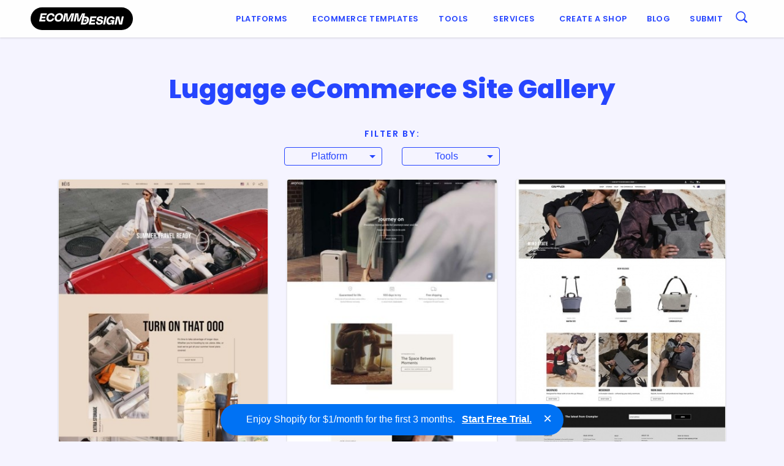

--- FILE ---
content_type: text/html; charset=UTF-8
request_url: https://ecomm.design/tag/luggage/
body_size: 12639
content:
<!doctype html><html class="no-js"  lang="en-GB"><head><meta charset="utf-8"> <!-- Force IE to use the latest rendering engine available --><meta http-equiv="X-UA-Compatible" content="IE=edge"><meta name="viewport" content="width=device-width, initial-scale=1.0"><meta class="foundation-mq"><link rel="pingback" href="https://ecomm.design/xmlrpc.php"> <script>(function(d) {
        var config = {
          kitId: 'kcu8zcq',
          scriptTimeout: 3000,
          async: true
        },
        h=d.documentElement,t=setTimeout(function(){h.className=h.className.replace(/\bwf-loading\b/g,"")+" wf-inactive";},config.scriptTimeout),tk=d.createElement("script"),f=false,s=d.getElementsByTagName("script")[0],a;h.className+=" wf-loading";tk.src='https://use.typekit.net/'+config.kitId+'.js';tk.async=true;tk.onload=tk.onreadystatechange=function(){a=this.readyState;if(f||a&&a!="complete"&&a!="loaded")return;f=true;clearTimeout(t);try{Typekit.load(config)}catch(e){}};s.parentNode.insertBefore(tk,s)
      })(document);</script> <!-- Hotjar Tracking Code for ED --> <script>(function(h,o,t,j,a,r){
            h.hj=h.hj||function(){(h.hj.q=h.hj.q||[]).push(arguments)};
            h._hjSettings={hjid:220245,hjsv:6};
            a=o.getElementsByTagName('head')[0];
            r=o.createElement('script');r.async=1;
            r.src=t+h._hjSettings.hjid+j+h._hjSettings.hjsv;
            a.appendChild(r);
        })(window,document,'https://static.hotjar.com/c/hotjar-','.js?sv=');</script> <!-- prefetch api.ecomm.design dns --><link rel="dns-prefetch" href="https://api.ecomm.design"><meta name='robots' content='noindex, follow' /> <!-- This site is optimized with the Yoast SEO plugin v25.6 - https://yoast.com/wordpress/plugins/seo/ --><title>Luggage eCommerce Gallery | eCommerce Website Design Gallery &amp; Tech Inspiration</title><meta property="og:locale" content="en_GB" /><meta property="og:type" content="article" /><meta property="og:title" content="Luggage eCommerce Gallery | eCommerce Website Design Gallery &amp; Tech Inspiration" /><meta property="og:url" content="https://ecomm.design/tag/luggage/" /><meta property="og:site_name" content="eCommerce Website Design Gallery &amp; Tech Inspiration" /><meta name="twitter:card" content="summary_large_image" /><meta name="twitter:site" content="@ecommdesign" /> <script type="application/ld+json" class="yoast-schema-graph">{"@context":"https://schema.org","@graph":[{"@type":"CollectionPage","@id":"https://ecomm.design/tag/luggage/","url":"https://ecomm.design/tag/luggage/","name":"Luggage eCommerce Gallery | eCommerce Website Design Gallery &amp; Tech Inspiration","isPartOf":{"@id":"https://ecomm.design/#website"},"breadcrumb":{"@id":"https://ecomm.design/tag/luggage/#breadcrumb"},"inLanguage":"en-GB"},{"@type":"BreadcrumbList","@id":"https://ecomm.design/tag/luggage/#breadcrumb","itemListElement":[{"@type":"ListItem","position":1,"name":"Home","item":"https://ecomm.design/"},{"@type":"ListItem","position":2,"name":"Luggage"}]},{"@type":"WebSite","@id":"https://ecomm.design/#website","url":"https://ecomm.design/","name":"eCommerce Website Design Gallery &amp; Tech Inspiration","description":"Browse our collection of the top eCommerce websites by Platform, Categories, Technologies &amp; Traffic.","publisher":{"@id":"https://ecomm.design/#organization"},"potentialAction":[{"@type":"SearchAction","target":{"@type":"EntryPoint","urlTemplate":"https://ecomm.design/?s={search_term_string}"},"query-input":{"@type":"PropertyValueSpecification","valueRequired":true,"valueName":"search_term_string"}}],"inLanguage":"en-GB"},{"@type":"Organization","@id":"https://ecomm.design/#organization","name":"Ecomm.Design","url":"https://ecomm.design/","logo":{"@type":"ImageObject","inLanguage":"en-GB","@id":"https://ecomm.design/#/schema/logo/image/","url":"https://ecomm.design/wp-content/uploads/2016/05/logo.png","contentUrl":"https://ecomm.design/wp-content/uploads/2016/05/logo.png","width":1420,"height":182,"caption":"Ecomm.Design"},"image":{"@id":"https://ecomm.design/#/schema/logo/image/"},"sameAs":["https://x.com/ecommdesign"]}]}</script> <!-- / Yoast SEO plugin. --><link rel='dns-prefetch' href='//www.googletagmanager.com' /><link rel='dns-prefetch' href='//code.jquery.com' /><link rel='dns-prefetch' href='//fonts.googleapis.com' /><link rel="alternate" type="application/rss+xml" title="eCommerce Website Design Gallery &amp; Tech Inspiration &raquo; Feed" href="https://ecomm.design/feed/" /><link rel="alternate" type="application/rss+xml" title="eCommerce Website Design Gallery &amp; Tech Inspiration &raquo; Comments Feed" href="https://ecomm.design/comments/feed/" /><link rel="alternate" type="application/rss+xml" title="eCommerce Website Design Gallery &amp; Tech Inspiration &raquo; Luggage Tag Feed" href="https://ecomm.design/tag/luggage/feed/" /> <!-- This site uses the Google Analytics by MonsterInsights plugin v9.9.0 - Using Analytics tracking - https://www.monsterinsights.com/ --> <!-- Note: MonsterInsights is not currently configured on this site. The site owner needs to authenticate with Google Analytics in the MonsterInsights settings panel. --> <!-- No tracking code set --> <!-- / Google Analytics by MonsterInsights --> <script>function cpLoadCSS(e,t,n){"use strict";var i=window.document.createElement("link"),o=t||window.document.getElementsByTagName("script")[0];return i.rel="stylesheet",i.href=e,i.media="only x",o.parentNode.insertBefore(i,o),setTimeout(function(){i.media=n||"all"}),i}</script><style>.cp-popup-container .cpro-overlay,.cp-popup-container .cp-popup-wrapper{opacity:0;visibility:hidden;display:none}</style><link rel='stylesheet' id='wp-block-library-css' href='https://ecomm.design/wp-includes/css/dist/block-library/style.min.css?ver=6.6.4' type='text/css' media='all' /><style id='classic-theme-styles-inline-css' type='text/css'>/*! This file is auto-generated */
.wp-block-button__link{color:#fff;background-color:#32373c;border-radius:9999px;box-shadow:none;text-decoration:none;padding:calc(.667em + 2px) calc(1.333em + 2px);font-size:1.125em}.wp-block-file__button{background:#32373c;color:#fff;text-decoration:none}</style><style id='global-styles-inline-css' type='text/css'>:root{--wp--preset--aspect-ratio--square: 1;--wp--preset--aspect-ratio--4-3: 4/3;--wp--preset--aspect-ratio--3-4: 3/4;--wp--preset--aspect-ratio--3-2: 3/2;--wp--preset--aspect-ratio--2-3: 2/3;--wp--preset--aspect-ratio--16-9: 16/9;--wp--preset--aspect-ratio--9-16: 9/16;--wp--preset--color--black: #000000;--wp--preset--color--cyan-bluish-gray: #abb8c3;--wp--preset--color--white: #ffffff;--wp--preset--color--pale-pink: #f78da7;--wp--preset--color--vivid-red: #cf2e2e;--wp--preset--color--luminous-vivid-orange: #ff6900;--wp--preset--color--luminous-vivid-amber: #fcb900;--wp--preset--color--light-green-cyan: #7bdcb5;--wp--preset--color--vivid-green-cyan: #00d084;--wp--preset--color--pale-cyan-blue: #8ed1fc;--wp--preset--color--vivid-cyan-blue: #0693e3;--wp--preset--color--vivid-purple: #9b51e0;--wp--preset--gradient--vivid-cyan-blue-to-vivid-purple: linear-gradient(135deg,rgba(6,147,227,1) 0%,rgb(155,81,224) 100%);--wp--preset--gradient--light-green-cyan-to-vivid-green-cyan: linear-gradient(135deg,rgb(122,220,180) 0%,rgb(0,208,130) 100%);--wp--preset--gradient--luminous-vivid-amber-to-luminous-vivid-orange: linear-gradient(135deg,rgba(252,185,0,1) 0%,rgba(255,105,0,1) 100%);--wp--preset--gradient--luminous-vivid-orange-to-vivid-red: linear-gradient(135deg,rgba(255,105,0,1) 0%,rgb(207,46,46) 100%);--wp--preset--gradient--very-light-gray-to-cyan-bluish-gray: linear-gradient(135deg,rgb(238,238,238) 0%,rgb(169,184,195) 100%);--wp--preset--gradient--cool-to-warm-spectrum: linear-gradient(135deg,rgb(74,234,220) 0%,rgb(151,120,209) 20%,rgb(207,42,186) 40%,rgb(238,44,130) 60%,rgb(251,105,98) 80%,rgb(254,248,76) 100%);--wp--preset--gradient--blush-light-purple: linear-gradient(135deg,rgb(255,206,236) 0%,rgb(152,150,240) 100%);--wp--preset--gradient--blush-bordeaux: linear-gradient(135deg,rgb(254,205,165) 0%,rgb(254,45,45) 50%,rgb(107,0,62) 100%);--wp--preset--gradient--luminous-dusk: linear-gradient(135deg,rgb(255,203,112) 0%,rgb(199,81,192) 50%,rgb(65,88,208) 100%);--wp--preset--gradient--pale-ocean: linear-gradient(135deg,rgb(255,245,203) 0%,rgb(182,227,212) 50%,rgb(51,167,181) 100%);--wp--preset--gradient--electric-grass: linear-gradient(135deg,rgb(202,248,128) 0%,rgb(113,206,126) 100%);--wp--preset--gradient--midnight: linear-gradient(135deg,rgb(2,3,129) 0%,rgb(40,116,252) 100%);--wp--preset--font-size--small: 13px;--wp--preset--font-size--medium: 20px;--wp--preset--font-size--large: 36px;--wp--preset--font-size--x-large: 42px;--wp--preset--spacing--20: 0.44rem;--wp--preset--spacing--30: 0.67rem;--wp--preset--spacing--40: 1rem;--wp--preset--spacing--50: 1.5rem;--wp--preset--spacing--60: 2.25rem;--wp--preset--spacing--70: 3.38rem;--wp--preset--spacing--80: 5.06rem;--wp--preset--shadow--natural: 6px 6px 9px rgba(0, 0, 0, 0.2);--wp--preset--shadow--deep: 12px 12px 50px rgba(0, 0, 0, 0.4);--wp--preset--shadow--sharp: 6px 6px 0px rgba(0, 0, 0, 0.2);--wp--preset--shadow--outlined: 6px 6px 0px -3px rgba(255, 255, 255, 1), 6px 6px rgba(0, 0, 0, 1);--wp--preset--shadow--crisp: 6px 6px 0px rgba(0, 0, 0, 1);}:where(.is-layout-flex){gap: 0.5em;}:where(.is-layout-grid){gap: 0.5em;}body .is-layout-flex{display: flex;}.is-layout-flex{flex-wrap: wrap;align-items: center;}.is-layout-flex > :is(*, div){margin: 0;}body .is-layout-grid{display: grid;}.is-layout-grid > :is(*, div){margin: 0;}:where(.wp-block-columns.is-layout-flex){gap: 2em;}:where(.wp-block-columns.is-layout-grid){gap: 2em;}:where(.wp-block-post-template.is-layout-flex){gap: 1.25em;}:where(.wp-block-post-template.is-layout-grid){gap: 1.25em;}.has-black-color{color: var(--wp--preset--color--black) !important;}.has-cyan-bluish-gray-color{color: var(--wp--preset--color--cyan-bluish-gray) !important;}.has-white-color{color: var(--wp--preset--color--white) !important;}.has-pale-pink-color{color: var(--wp--preset--color--pale-pink) !important;}.has-vivid-red-color{color: var(--wp--preset--color--vivid-red) !important;}.has-luminous-vivid-orange-color{color: var(--wp--preset--color--luminous-vivid-orange) !important;}.has-luminous-vivid-amber-color{color: var(--wp--preset--color--luminous-vivid-amber) !important;}.has-light-green-cyan-color{color: var(--wp--preset--color--light-green-cyan) !important;}.has-vivid-green-cyan-color{color: var(--wp--preset--color--vivid-green-cyan) !important;}.has-pale-cyan-blue-color{color: var(--wp--preset--color--pale-cyan-blue) !important;}.has-vivid-cyan-blue-color{color: var(--wp--preset--color--vivid-cyan-blue) !important;}.has-vivid-purple-color{color: var(--wp--preset--color--vivid-purple) !important;}.has-black-background-color{background-color: var(--wp--preset--color--black) !important;}.has-cyan-bluish-gray-background-color{background-color: var(--wp--preset--color--cyan-bluish-gray) !important;}.has-white-background-color{background-color: var(--wp--preset--color--white) !important;}.has-pale-pink-background-color{background-color: var(--wp--preset--color--pale-pink) !important;}.has-vivid-red-background-color{background-color: var(--wp--preset--color--vivid-red) !important;}.has-luminous-vivid-orange-background-color{background-color: var(--wp--preset--color--luminous-vivid-orange) !important;}.has-luminous-vivid-amber-background-color{background-color: var(--wp--preset--color--luminous-vivid-amber) !important;}.has-light-green-cyan-background-color{background-color: var(--wp--preset--color--light-green-cyan) !important;}.has-vivid-green-cyan-background-color{background-color: var(--wp--preset--color--vivid-green-cyan) !important;}.has-pale-cyan-blue-background-color{background-color: var(--wp--preset--color--pale-cyan-blue) !important;}.has-vivid-cyan-blue-background-color{background-color: var(--wp--preset--color--vivid-cyan-blue) !important;}.has-vivid-purple-background-color{background-color: var(--wp--preset--color--vivid-purple) !important;}.has-black-border-color{border-color: var(--wp--preset--color--black) !important;}.has-cyan-bluish-gray-border-color{border-color: var(--wp--preset--color--cyan-bluish-gray) !important;}.has-white-border-color{border-color: var(--wp--preset--color--white) !important;}.has-pale-pink-border-color{border-color: var(--wp--preset--color--pale-pink) !important;}.has-vivid-red-border-color{border-color: var(--wp--preset--color--vivid-red) !important;}.has-luminous-vivid-orange-border-color{border-color: var(--wp--preset--color--luminous-vivid-orange) !important;}.has-luminous-vivid-amber-border-color{border-color: var(--wp--preset--color--luminous-vivid-amber) !important;}.has-light-green-cyan-border-color{border-color: var(--wp--preset--color--light-green-cyan) !important;}.has-vivid-green-cyan-border-color{border-color: var(--wp--preset--color--vivid-green-cyan) !important;}.has-pale-cyan-blue-border-color{border-color: var(--wp--preset--color--pale-cyan-blue) !important;}.has-vivid-cyan-blue-border-color{border-color: var(--wp--preset--color--vivid-cyan-blue) !important;}.has-vivid-purple-border-color{border-color: var(--wp--preset--color--vivid-purple) !important;}.has-vivid-cyan-blue-to-vivid-purple-gradient-background{background: var(--wp--preset--gradient--vivid-cyan-blue-to-vivid-purple) !important;}.has-light-green-cyan-to-vivid-green-cyan-gradient-background{background: var(--wp--preset--gradient--light-green-cyan-to-vivid-green-cyan) !important;}.has-luminous-vivid-amber-to-luminous-vivid-orange-gradient-background{background: var(--wp--preset--gradient--luminous-vivid-amber-to-luminous-vivid-orange) !important;}.has-luminous-vivid-orange-to-vivid-red-gradient-background{background: var(--wp--preset--gradient--luminous-vivid-orange-to-vivid-red) !important;}.has-very-light-gray-to-cyan-bluish-gray-gradient-background{background: var(--wp--preset--gradient--very-light-gray-to-cyan-bluish-gray) !important;}.has-cool-to-warm-spectrum-gradient-background{background: var(--wp--preset--gradient--cool-to-warm-spectrum) !important;}.has-blush-light-purple-gradient-background{background: var(--wp--preset--gradient--blush-light-purple) !important;}.has-blush-bordeaux-gradient-background{background: var(--wp--preset--gradient--blush-bordeaux) !important;}.has-luminous-dusk-gradient-background{background: var(--wp--preset--gradient--luminous-dusk) !important;}.has-pale-ocean-gradient-background{background: var(--wp--preset--gradient--pale-ocean) !important;}.has-electric-grass-gradient-background{background: var(--wp--preset--gradient--electric-grass) !important;}.has-midnight-gradient-background{background: var(--wp--preset--gradient--midnight) !important;}.has-small-font-size{font-size: var(--wp--preset--font-size--small) !important;}.has-medium-font-size{font-size: var(--wp--preset--font-size--medium) !important;}.has-large-font-size{font-size: var(--wp--preset--font-size--large) !important;}.has-x-large-font-size{font-size: var(--wp--preset--font-size--x-large) !important;}
:where(.wp-block-post-template.is-layout-flex){gap: 1.25em;}:where(.wp-block-post-template.is-layout-grid){gap: 1.25em;}
:where(.wp-block-columns.is-layout-flex){gap: 2em;}:where(.wp-block-columns.is-layout-grid){gap: 2em;}
:root :where(.wp-block-pullquote){font-size: 1.5em;line-height: 1.6;}</style><link rel='stylesheet' id='ep-hover-bar-style-css' href='https://ecomm.design/wp-content/plugins/ep-hover-bar/public/css/ep-hover-bar.min.css?ver=1.2.0' type='text/css' media='all' /><link rel='stylesheet' id='related-posts-by-taxonomy-css' href='https://ecomm.design/wp-content/plugins/related-posts-by-taxonomy/includes/assets/css/styles.css?ver=6.6.4' type='text/css' media='all' /> <script>document.addEventListener('DOMContentLoaded', function(event) {  if( typeof cpLoadCSS !== 'undefined' ) { cpLoadCSS('https://ecomm.design/wp-content/plugins/convertpro/assets/modules/css/cp-popup.min.css?ver=1.8.5', 0, 'all'); } });</script> <style id='generateblocks-inline-css' type='text/css'>:root{--gb-container-width:1200px;}.gb-container .wp-block-image img{vertical-align:middle;}.gb-grid-wrapper .wp-block-image{margin-bottom:0;}.gb-highlight{background:none;}.gb-shape{line-height:0;}</style><link rel='stylesheet' id='ed-google-fonts-css' href='https://fonts.googleapis.com/css2?family=Poppins%3Aital%2Cwght%400%2C100%3B0%2C200%3B0%2C300%3B0%2C400%3B0%2C500%3B0%2C600%3B0%2C700%3B0%2C800%3B0%2C900%3B1%2C100%3B1%2C200%3B1%2C300%3B1%2C400%3B1%2C500%3B1%2C600%3B1%2C700%3B1%2C800%3B1%2C900&#038;display=swap&#038;ver=6.6.4' type='text/css' media='all' /><link rel='stylesheet' id='site-css-css' href='https://ecomm.design/wp-content/themes/ecomm.design/assets/css/style.min.css?ver=1.4.15' type='text/css' media='all' /> <script type="text/javascript" src="https://ecomm.design/wp-includes/js/jquery/jquery.min.js?ver=3.7.1" id="jquery-core-js"></script> <!-- Google tag (gtag.js) snippet added by Site Kit --> <!-- Google Analytics snippet added by Site Kit --> <script type="text/javascript" src="https://www.googletagmanager.com/gtag/js?id=GT-WKG624H" id="google_gtagjs-js" async></script> <script type="text/javascript" id="google_gtagjs-js-after">/* <![CDATA[ */
window.dataLayer = window.dataLayer || [];function gtag(){dataLayer.push(arguments);}
gtag("set","linker",{"domains":["ecomm.design"]});
gtag("js", new Date());
gtag("set", "developer_id.dZTNiMT", true);
gtag("config", "GT-WKG624H");
/* ]]> */</script> <link rel="https://api.w.org/" href="https://ecomm.design/wp-json/" /><link rel="alternate" title="JSON" type="application/json" href="https://ecomm.design/wp-json/wp/v2/tags/362" /><meta name="generator" content="Site Kit by Google 1.159.0" /><!-- Pinterest Tag --> <script>!function(e){if(!window.pintrk){window.pintrk = function () {
window.pintrk.queue.push(Array.prototype.slice.call(arguments))};var
  n=window.pintrk;n.queue=[],n.version="3.0";var
  t=document.createElement("script");t.async=!0,t.src=e;var
  r=document.getElementsByTagName("script")[0];
  r.parentNode.insertBefore(t,r)}}("https://s.pinimg.com/ct/core.js");
pintrk('load', '2614040860516', {em: '<user_email_address>'});
pintrk('page');</script> <noscript> <img height="1" width="1" style="display:none;" alt=""
 src="https://ct.pinterest.com/v3/?event=init&tid=2614040860516&pd[em]=<hashed_email_address>&noscript=1" /> </noscript> <!-- end Pinterest Tag --> <script type="text/javascript">(function(c,l,a,r,i,t,y){
					c[a]=c[a]||function(){(c[a].q=c[a].q||[]).push(arguments)};t=l.createElement(r);t.async=1;
					t.src="https://www.clarity.ms/tag/"+i+"?ref=wordpress";y=l.getElementsByTagName(r)[0];y.parentNode.insertBefore(t,y);
				})(window, document, "clarity", "script", "tbkoqa221u");</script> <link rel="preload" href="https://wct-2.com/wct.js" as="script"><script type="text/javascript" data-ezscrex="false" async>(function(w, c, t, u) {
    w._wct = w._wct || {}; w._wct = u;
    var s = c.createElement(t);
    s.type = 'text/javascript'; s.async = true; s.src = 'https://wct-2.com/wct.js';
    var r = c.getElementsByTagName(t)[0];
    r.parentNode.insertBefore(s, r);
}(window, document, 'script', {
    'uid' : 'guHUFc',
    'google_tracking_id' : 'UA-76828091-1',
    'redirect_through' : 'https://ecomm.design/go',
    'proxy' : 'https://wct-2.com'
}));</script><link rel="icon" href="https://ecomm.design/wp-content/uploads/2016/04/cropped-favicon-1-125x125.png" sizes="32x32" /><link rel="icon" href="https://ecomm.design/wp-content/uploads/2016/04/cropped-favicon-1-300x300.png" sizes="192x192" /><link rel="apple-touch-icon" href="https://ecomm.design/wp-content/uploads/2016/04/cropped-favicon-1-300x300.png" /><meta name="msapplication-TileImage" content="https://ecomm.design/wp-content/uploads/2016/04/cropped-favicon-1-300x300.png" /></head><body class="archive tag tag-luggage tag-362"><div class="off-canvas-wrapper"><div class="off-canvas-wrapper-inner" data-off-canvas-wrapper><div class="off-canvas position-right" id="off-canvas" data-off-canvas data-position="right"><ul id="menu-main-menu" class="vertical menu" data-accordion-menu><li id="menu-item-3105" class="menu-item menu-item-type-post_type menu-item-object-page menu-item-has-children menu-item-3105"><a href="https://ecomm.design/ecommerce-solutions/">Platforms</a><ul class="vertical menu"><li id="menu-item-3413" class="menu-item menu-item-type-post_type menu-item-object-page menu-item-3413"><a href="https://ecomm.design/ecommerce-solutions/">Top Ecommerce Solutions</a></li><li id="menu-item-36471" class="menu-item menu-item-type-post_type menu-item-object-platform menu-item-36471"><a href="https://ecomm.design/platform/shopify-stores/">Shopify</a></li><li id="menu-item-36472" class="menu-item menu-item-type-post_type menu-item-object-platform menu-item-36472"><a href="https://ecomm.design/platform/squarespace/">Squarespace</a></li><li id="menu-item-36474" class="menu-item menu-item-type-post_type menu-item-object-platform menu-item-36474"><a href="https://ecomm.design/platform/bigcommerce/">BigCommerce</a></li><li id="menu-item-36475" class="menu-item menu-item-type-post_type menu-item-object-platform menu-item-36475"><a href="https://ecomm.design/platform/wix/">Wix</a></li><li id="menu-item-36473" class="menu-item menu-item-type-post_type menu-item-object-platform menu-item-36473"><a href="https://ecomm.design/platform/woocommerce/">WooCommerce</a></li></ul></li><li id="menu-item-28967" class="menu-item menu-item-type-custom menu-item-object-custom menu-item-28967"><a href="https://ecomm.design/ecommerce-website-templates/">Ecommerce Templates</a></li><li id="menu-item-84" class="menu-item menu-item-type-custom menu-item-object-custom menu-item-has-children menu-item-84"><a href="/tools">Tools</a><ul class="vertical menu"><li id="menu-item-186" class="menu-item menu-item-type-taxonomy menu-item-object-tool_category menu-item-186"><a href="https://ecomm.design/tools/payments/">Payments</a></li><li id="menu-item-185" class="menu-item menu-item-type-taxonomy menu-item-object-tool_category menu-item-185"><a href="https://ecomm.design/tools/retargeting/">Retargeting</a></li><li id="menu-item-184" class="menu-item menu-item-type-taxonomy menu-item-object-tool_category menu-item-184"><a href="https://ecomm.design/tools/live-chat/">Live Chat</a></li><li id="menu-item-183" class="menu-item menu-item-type-taxonomy menu-item-object-tool_category menu-item-183"><a href="https://ecomm.design/tools/inbound-marketing/">Inbound Marketing</a></li><li id="menu-item-181" class="menu-item menu-item-type-taxonomy menu-item-object-tool_category menu-item-181"><a href="https://ecomm.design/tools/email-marketing/">Email Marketing</a></li><li id="menu-item-180" class="menu-item menu-item-type-taxonomy menu-item-object-tool_category menu-item-180"><a href="https://ecomm.design/tools/advertising/">Advertising</a></li><li id="menu-item-179" class="menu-item menu-item-type-taxonomy menu-item-object-tool_category menu-item-179"><a href="https://ecomm.design/tools/analytics-tracking/">Analytics &amp; Tracking</a></li><li id="menu-item-85" class="menu-item menu-item-type-taxonomy menu-item-object-tool_category menu-item-85"><a href="https://ecomm.design/tools/ab-testing/">A/B Testing</a></li><li id="menu-item-375" class="menu-item menu-item-type-taxonomy menu-item-object-tool_category menu-item-375"><a href="https://ecomm.design/tools/multichannel/">Multichannel</a></li><li id="menu-item-378" class="menu-item menu-item-type-taxonomy menu-item-object-tool_category menu-item-378"><a href="https://ecomm.design/tools/retargeting/">Retargeting</a></li><li id="menu-item-377" class="menu-item menu-item-type-taxonomy menu-item-object-tool_category menu-item-377"><a href="https://ecomm.design/tools/referral-partner-marketing/">Referral / Partner Marketing</a></li><li id="menu-item-374" class="menu-item menu-item-type-taxonomy menu-item-object-tool_category menu-item-374"><a href="https://ecomm.design/tools/monitoring/">Monitoring</a></li><li id="menu-item-373" class="menu-item menu-item-type-taxonomy menu-item-object-tool_category menu-item-373"><a href="https://ecomm.design/tools/loyalty/">Loyalty</a></li><li id="menu-item-372" class="menu-item menu-item-type-taxonomy menu-item-object-tool_category menu-item-372"><a href="https://ecomm.design/tools/call-tracking/">Call Tracking</a></li></ul></li><li id="menu-item-35770" class="menu-item menu-item-type-custom menu-item-object-custom menu-item-has-children menu-item-35770"><a>Services</a><ul class="vertical menu"><li id="menu-item-35771" class="menu-item menu-item-type-custom menu-item-object-custom menu-item-35771"><a href="https://ecomm.design/shopify-development-services/">Shopify Development</a></li><li id="menu-item-36960" class="menu-item menu-item-type-post_type menu-item-object-page menu-item-36960"><a href="https://ecomm.design/shopify-plus-development/">Shopify Plus Development</a></li><li id="menu-item-36962" class="menu-item menu-item-type-post_type menu-item-object-page menu-item-36962"><a href="https://ecomm.design/shopify-app-development/">Shopify App Development</a></li><li id="menu-item-36961" class="menu-item menu-item-type-post_type menu-item-object-page menu-item-36961"><a href="https://ecomm.design/shopify-theme-design/">Shopify Theme Design</a></li><li id="menu-item-36959" class="menu-item menu-item-type-post_type menu-item-object-page menu-item-36959"><a href="https://ecomm.design/shopify-store-audit/">Shopify Store Audit</a></li><li id="menu-item-36963" class="menu-item menu-item-type-custom menu-item-object-custom menu-item-36963"><a href="https://ecomm.design/custom-store/">Custom Store Setup</a></li><li id="menu-item-35799" class="menu-item menu-item-type-custom menu-item-object-custom menu-item-has-children menu-item-35799"><a href="https://ecomm.design/migration/">Ecommerce Migration</a><ul class="vertical menu"><li id="menu-item-35800" class="menu-item menu-item-type-custom menu-item-object-custom menu-item-35800"><a href="https://ecomm.design/migration/webflow-to-shopify/">Webflow to Shopify</a></li><li id="menu-item-35801" class="menu-item menu-item-type-custom menu-item-object-custom menu-item-35801"><a href="https://ecomm.design/migration/shopware-to-shopify/">Shopware to Shopify</a></li></ul></li></ul></li><li id="menu-item-30323" class="menu-item menu-item-type-custom menu-item-object-custom menu-item-30323"><a href="https://ecomm.design/go/createshop/">Create a shop</a></li><li id="menu-item-26171" class="menu-item menu-item-type-post_type menu-item-object-page current_page_parent menu-item-26171"><a href="https://ecomm.design/blog/">Blog</a></li><li id="menu-item-88" class="menu-item menu-item-type-custom menu-item-object-custom menu-item-88"><a href="/submit">Submit</a></li></ul></div><div class="off-canvas-content" data-off-canvas-content><header class="header" role="banner"> <!-- This navs will be applied to the topbar, above all content
 To see additional nav styles, visit the /parts directory --><div class="top-bar" id="top-bar-menu"><div class="menu-container"><div class="top-bar-logo"> <a href="https://ecomm.design"><img src="https://ecomm.design/wp-content/themes/ecomm.design/assets/images/logo.min.svg" id="logo" alt="ecomm.esign logo" width="167" height="37"></a></div><div class="top-bar-desktop-menu show-for-medium"><ul id="menu-main-menu-1" class="vertical medium-horizontal menu" data-responsive-menu="accordion medium-dropdown"><li class="menu-item menu-item-type-post_type menu-item-object-page menu-item-has-children menu-item-3105"><a href="https://ecomm.design/ecommerce-solutions/">Platforms</a><ul class="menu"><li class="menu-item menu-item-type-post_type menu-item-object-page menu-item-3413"><a href="https://ecomm.design/ecommerce-solutions/">Top Ecommerce Solutions</a></li><li class="menu-item menu-item-type-post_type menu-item-object-platform menu-item-36471"><a href="https://ecomm.design/platform/shopify-stores/">Shopify</a></li><li class="menu-item menu-item-type-post_type menu-item-object-platform menu-item-36472"><a href="https://ecomm.design/platform/squarespace/">Squarespace</a></li><li class="menu-item menu-item-type-post_type menu-item-object-platform menu-item-36474"><a href="https://ecomm.design/platform/bigcommerce/">BigCommerce</a></li><li class="menu-item menu-item-type-post_type menu-item-object-platform menu-item-36475"><a href="https://ecomm.design/platform/wix/">Wix</a></li><li class="menu-item menu-item-type-post_type menu-item-object-platform menu-item-36473"><a href="https://ecomm.design/platform/woocommerce/">WooCommerce</a></li></ul></li><li class="menu-item menu-item-type-custom menu-item-object-custom menu-item-28967"><a href="https://ecomm.design/ecommerce-website-templates/">Ecommerce Templates</a></li><li class="menu-item menu-item-type-custom menu-item-object-custom menu-item-has-children menu-item-84"><a href="/tools">Tools</a><ul class="menu"><li class="menu-item menu-item-type-taxonomy menu-item-object-tool_category menu-item-186"><a href="https://ecomm.design/tools/payments/">Payments</a></li><li class="menu-item menu-item-type-taxonomy menu-item-object-tool_category menu-item-185"><a href="https://ecomm.design/tools/retargeting/">Retargeting</a></li><li class="menu-item menu-item-type-taxonomy menu-item-object-tool_category menu-item-184"><a href="https://ecomm.design/tools/live-chat/">Live Chat</a></li><li class="menu-item menu-item-type-taxonomy menu-item-object-tool_category menu-item-183"><a href="https://ecomm.design/tools/inbound-marketing/">Inbound Marketing</a></li><li class="menu-item menu-item-type-taxonomy menu-item-object-tool_category menu-item-181"><a href="https://ecomm.design/tools/email-marketing/">Email Marketing</a></li><li class="menu-item menu-item-type-taxonomy menu-item-object-tool_category menu-item-180"><a href="https://ecomm.design/tools/advertising/">Advertising</a></li><li class="menu-item menu-item-type-taxonomy menu-item-object-tool_category menu-item-179"><a href="https://ecomm.design/tools/analytics-tracking/">Analytics &amp; Tracking</a></li><li class="menu-item menu-item-type-taxonomy menu-item-object-tool_category menu-item-85"><a href="https://ecomm.design/tools/ab-testing/">A/B Testing</a></li><li class="menu-item menu-item-type-taxonomy menu-item-object-tool_category menu-item-375"><a href="https://ecomm.design/tools/multichannel/">Multichannel</a></li><li class="menu-item menu-item-type-taxonomy menu-item-object-tool_category menu-item-378"><a href="https://ecomm.design/tools/retargeting/">Retargeting</a></li><li class="menu-item menu-item-type-taxonomy menu-item-object-tool_category menu-item-377"><a href="https://ecomm.design/tools/referral-partner-marketing/">Referral / Partner Marketing</a></li><li class="menu-item menu-item-type-taxonomy menu-item-object-tool_category menu-item-374"><a href="https://ecomm.design/tools/monitoring/">Monitoring</a></li><li class="menu-item menu-item-type-taxonomy menu-item-object-tool_category menu-item-373"><a href="https://ecomm.design/tools/loyalty/">Loyalty</a></li><li class="menu-item menu-item-type-taxonomy menu-item-object-tool_category menu-item-372"><a href="https://ecomm.design/tools/call-tracking/">Call Tracking</a></li></ul></li><li class="menu-item menu-item-type-custom menu-item-object-custom menu-item-has-children menu-item-35770"><a>Services</a><ul class="menu"><li class="menu-item menu-item-type-custom menu-item-object-custom menu-item-35771"><a href="https://ecomm.design/shopify-development-services/">Shopify Development</a></li><li class="menu-item menu-item-type-post_type menu-item-object-page menu-item-36960"><a href="https://ecomm.design/shopify-plus-development/">Shopify Plus Development</a></li><li class="menu-item menu-item-type-post_type menu-item-object-page menu-item-36962"><a href="https://ecomm.design/shopify-app-development/">Shopify App Development</a></li><li class="menu-item menu-item-type-post_type menu-item-object-page menu-item-36961"><a href="https://ecomm.design/shopify-theme-design/">Shopify Theme Design</a></li><li class="menu-item menu-item-type-post_type menu-item-object-page menu-item-36959"><a href="https://ecomm.design/shopify-store-audit/">Shopify Store Audit</a></li><li class="menu-item menu-item-type-custom menu-item-object-custom menu-item-36963"><a href="https://ecomm.design/custom-store/">Custom Store Setup</a></li><li class="menu-item menu-item-type-custom menu-item-object-custom menu-item-has-children menu-item-35799"><a href="https://ecomm.design/migration/">Ecommerce Migration</a><ul class="menu"><li class="menu-item menu-item-type-custom menu-item-object-custom menu-item-35800"><a href="https://ecomm.design/migration/webflow-to-shopify/">Webflow to Shopify</a></li><li class="menu-item menu-item-type-custom menu-item-object-custom menu-item-35801"><a href="https://ecomm.design/migration/shopware-to-shopify/">Shopware to Shopify</a></li></ul></li></ul></li><li class="menu-item menu-item-type-custom menu-item-object-custom menu-item-30323"><a href="https://ecomm.design/go/createshop/">Create a shop</a></li><li class="menu-item menu-item-type-post_type menu-item-object-page current_page_parent menu-item-26171"><a href="https://ecomm.design/blog/">Blog</a></li><li class="menu-item menu-item-type-custom menu-item-object-custom menu-item-88"><a href="/submit">Submit</a></li></ul></div><div class="top-bar-toggle show-for-small-only"> <a data-toggle="off-canvas" class="burger-link"> <svg width="24" height="24" viewBox="0 0 14.39 12" xmlns="http://www.w3.org/2000/svg"> <path class="burger" d="M11.41 9H0.59c-0.59 0-0.59-0.41-0.59-1s0-1 0.59-1h10.81c0.59 0 0.59 0.41 0.59 1s0 1-0.59 1z m0-4H0.59c-0.59 0-0.59-0.41-0.59-1s0-1 0.59-1h10.81c0.59 0 0.59 0.41 0.59 1s0 1-0.59 1zM0.59 11h10.81c0.59 0 0.59 0.41 0.59 1s0 1-0.59 1H0.59c-0.59 0-0.59-0.41-0.59-1s0-1 0.59-1z"> </svg> </a></div><div class="top-bar-search"> <a data-open="searchModal"> <svg class="search-icon" height="20" width="20" viewBox="0 0 15 15" xmlns="http://www.w3.org/2000/svg"> <path d="M15.7 14.3L11.89 10.47c0.7-0.98 1.11-2.17 1.11-3.47 0-3.31-2.69-6-6-6S1 3.69 1 7s2.69 6 6 6c1.3 0 2.48-0.41 3.47-1.11l3.83 3.81c0.19 0.2 0.45 0.3 0.7 0.3s0.52-0.09 0.7-0.3c0.39-0.39 0.39-1.02 0-1.41zM7 11.7c-2.59 0-4.7-2.11-4.7-4.7s2.11-4.7 4.7-4.7 4.7 2.11 4.7 4.7-2.11 4.7-4.7 4.7z"> </svg> </a></div> <!-- Search Modal --><div class="reveal" id="searchModal" data-reveal><div class="row"><div class="columns small-12"><form role="search" method="get" class="search-form" action="https://ecomm.design/"> <label> <span class="screen-reader-text">Search For...</span> <input type="search" class="search-field" placeholder="Type to search..." name="s" autocomplete="off" aria-autocomplete="both" autocapitalize="off" autofocus> </label> <input type="hidden" name="obj_type" value="website"> <input type="submit" class="search-submit button" value="Search"></form><div class="search-suggestions"></div> <button class="close-button" data-close aria-label="Close modal" type="button"><span aria-hidden="true">&times;</span></button></div></div></div><!-- end #searchModal --></div></div></header> <!-- end .header --><div id="content"><div id="inner-content" class="row"><main id="main" class="small-12 columns" role="main"><header class="mb2 text-center"><h1 class="page-title tag-title">Luggage eCommerce Site Gallery</h1></header><div class="site-filters text-center"><p class="filter-toggler"><a data-toggle="panel">Filter By:</a></p><div class="" id="panel" data-toggler data-animate="fade-in fade-out"><div class="facetwp-facet facetwp-facet-platform_facet facetwp-type-fselect" data-name="platform_facet" data-type="fselect"></div><div class="facetwp-facet facetwp-facet-tech_facet facetwp-type-fselect" data-name="tech_facet" data-type="fselect"></div></div></div><div class="facetwp-template" data-load-more-text="More eCommerce websites"><div class="row"> <!--fwp-loop--><div class="small-12 medium-6 large-4 columns"><div class="card card-website"> <a href="https://ecomm.design/site/beis/" alt="eCommerce website: Beis"> <img width="368" height="484" src="https://ecomm.design/wp-content/uploads/2022/08/beis-thumb-368x484.jpg" class="attachment-website-large size-website-large" alt="eCommerce website: Beis" decoding="async" fetchpriority="high" srcset="https://ecomm.design/wp-content/uploads/2022/08/beis-thumb-368x484.jpg 368w, https://ecomm.design/wp-content/uploads/2022/08/beis-thumb-228x300.jpg 228w, https://ecomm.design/wp-content/uploads/2022/08/beis-thumb-736x968.jpg 736w, https://ecomm.design/wp-content/uploads/2022/08/beis-thumb.jpg 760w" sizes="(max-width: 368px) 100vw, 368px" /> </a><div class="card-section clearfix"><div class="float-left website-meta-left"> <a href="https://ecomm.design/site/beis/">Beis</a> <small class="subheader date-posted"> 3 years ago</small></div> <a href="https://beistravel.com/?ref=ecommdesign" alt="Visit Beis" target="_blank" class="float-right site-link"><img src="https://ecomm.design/wp-content/themes/ecomm.design/assets/images/link.svg" class="octicon" width="24" height="24" alt="external link icon"> </a></div></div></div><div class="small-12 medium-6 large-4 columns"><div class="card card-website"> <a href="https://ecomm.design/site/monos/" alt="eCommerce website: Monos"> <img width="368" height="484" src="https://ecomm.design/wp-content/uploads/2022/07/monos-thumb-368x484.jpg" class="attachment-website-large size-website-large" alt="eCommerce website: Monos" decoding="async" srcset="https://ecomm.design/wp-content/uploads/2022/07/monos-thumb-368x484.jpg 368w, https://ecomm.design/wp-content/uploads/2022/07/monos-thumb-228x300.jpg 228w, https://ecomm.design/wp-content/uploads/2022/07/monos-thumb-736x968.jpg 736w, https://ecomm.design/wp-content/uploads/2022/07/monos-thumb.jpg 760w" sizes="(max-width: 368px) 100vw, 368px" /> </a><div class="card-section clearfix"><div class="float-left website-meta-left"> <a href="https://ecomm.design/site/monos/">Monos</a> <small class="subheader date-posted"> 3 years ago</small></div> <a href="https://monos.com/?ref=ecommdesign" alt="Visit Monos" target="_blank" class="float-right site-link"><img src="https://ecomm.design/wp-content/themes/ecomm.design/assets/images/link.svg" class="octicon" width="24" height="24" alt="external link icon"> </a></div></div></div><div class="small-12 medium-6 large-4 columns"><div class="card card-website"> <a href="https://ecomm.design/site/crumpler/" alt="eCommerce website: Crumpler"> <img width="368" height="484" src="https://ecomm.design/wp-content/uploads/2019/02/crumpler_thumb-368x484.jpg" class="attachment-website-large size-website-large" alt="eCommerce website: Crumpler" decoding="async" srcset="https://ecomm.design/wp-content/uploads/2019/02/crumpler_thumb-368x484.jpg 368w, https://ecomm.design/wp-content/uploads/2019/02/crumpler_thumb-228x300.jpg 228w, https://ecomm.design/wp-content/uploads/2019/02/crumpler_thumb-736x968.jpg 736w, https://ecomm.design/wp-content/uploads/2019/02/crumpler_thumb.jpg 760w" sizes="(max-width: 368px) 100vw, 368px" /> </a><div class="card-section clearfix"><div class="float-left website-meta-left"> <a href="https://ecomm.design/site/crumpler/">Crumpler</a> <small class="subheader date-posted"> 7 years ago</small></div> <a href="https://www.crumpler.com/?ref=ecommdesign" alt="Visit Crumpler" target="_blank" class="float-right site-link"><img src="https://ecomm.design/wp-content/themes/ecomm.design/assets/images/link.svg" class="octicon" width="24" height="24" alt="external link icon"> </a></div></div></div><div class="small-12 medium-6 large-4 columns"><div class="card card-website"> <a href="https://ecomm.design/site/qwstion/" alt="eCommerce website: QWSTION"> <img width="368" height="484" src="https://ecomm.design/wp-content/uploads/2018/11/QWSTION_thumb-368x484.jpg" class="attachment-website-large size-website-large" alt="eCommerce website: QWSTION" decoding="async" loading="lazy" srcset="https://ecomm.design/wp-content/uploads/2018/11/QWSTION_thumb-368x484.jpg 368w, https://ecomm.design/wp-content/uploads/2018/11/QWSTION_thumb-228x300.jpg 228w, https://ecomm.design/wp-content/uploads/2018/11/QWSTION_thumb-736x968.jpg 736w, https://ecomm.design/wp-content/uploads/2018/11/QWSTION_thumb.jpg 760w" sizes="(max-width: 368px) 100vw, 368px" /> </a><div class="card-section clearfix"><div class="float-left website-meta-left"> <a href="https://ecomm.design/site/qwstion/">QWSTION</a> <small class="subheader date-posted"> 7 years ago</small></div> <a href="https://www.qwstion.com/uk/?ref=ecommdesign" alt="Visit QWSTION" target="_blank" class="float-right site-link"><img src="https://ecomm.design/wp-content/themes/ecomm.design/assets/images/link.svg" class="octicon" width="24" height="24" alt="external link icon"> </a></div></div></div><div class="small-12 medium-6 large-4 columns"><div class="card card-website"> <a href="https://ecomm.design/site/charles-simon/" alt="eCommerce website: Charles Simon"> <img width="368" height="484" src="https://ecomm.design/wp-content/uploads/2018/11/Charles-Simon_thumb-368x484.jpg" class="attachment-website-large size-website-large" alt="eCommerce website: Charles Simon" decoding="async" loading="lazy" srcset="https://ecomm.design/wp-content/uploads/2018/11/Charles-Simon_thumb-368x484.jpg 368w, https://ecomm.design/wp-content/uploads/2018/11/Charles-Simon_thumb-228x300.jpg 228w, https://ecomm.design/wp-content/uploads/2018/11/Charles-Simon_thumb-736x968.jpg 736w, https://ecomm.design/wp-content/uploads/2018/11/Charles-Simon_thumb.jpg 760w" sizes="(max-width: 368px) 100vw, 368px" /> </a><div class="card-section clearfix"><div class="float-left website-meta-left"> <a href="https://ecomm.design/site/charles-simon/">Charles Simon</a> <small class="subheader date-posted"> 7 years ago</small></div> <a href="https://charles-simon.com/?ref=ecommdesign" alt="Visit Charles Simon" target="_blank" class="float-right site-link"><img src="https://ecomm.design/wp-content/themes/ecomm.design/assets/images/link.svg" class="octicon" width="24" height="24" alt="external link icon"> </a></div></div></div><div class="small-12 medium-6 large-4 columns"><div class="card card-website"> <a href="https://ecomm.design/site/timberland/" alt="eCommerce website: Timberland"> <img width="368" height="484" src="https://ecomm.design/wp-content/uploads/2017/09/Timberland_thumb-368x484.jpg" class="attachment-website-large size-website-large" alt="eCommerce website: Timberland" decoding="async" loading="lazy" srcset="https://ecomm.design/wp-content/uploads/2017/09/Timberland_thumb-368x484.jpg 368w, https://ecomm.design/wp-content/uploads/2017/09/Timberland_thumb-228x300.jpg 228w, https://ecomm.design/wp-content/uploads/2017/09/Timberland_thumb-736x968.jpg 736w, https://ecomm.design/wp-content/uploads/2017/09/Timberland_thumb.jpg 760w" sizes="(max-width: 368px) 100vw, 368px" /> </a><div class="card-section clearfix"><div class="float-left website-meta-left"> <a href="https://ecomm.design/site/timberland/">Timberland</a> <small class="subheader date-posted"> 8 years ago</small></div> <a href="https://www.timberland.co.uk/?ref=ecommdesign" alt="Visit Timberland" target="_blank" class="float-right site-link"><img src="https://ecomm.design/wp-content/themes/ecomm.design/assets/images/link.svg" class="octicon" width="24" height="24" alt="external link icon"> </a></div></div></div></div><!-- .row --><div class="sfy-banner"> <a href="https://ecomm.design/go/shopifytrial/" target="_blank"> <img width="728" height="90" src="https://ecomm.design/wp-content/uploads/2022/11/shopify-offer-wide.png" class="sfy-banner__img sfy-banner__img--desktop" alt="" style="width: 100%; max-width: 768px;" decoding="async" loading="lazy" srcset="https://ecomm.design/wp-content/uploads/2022/11/shopify-offer-wide.png 728w, https://ecomm.design/wp-content/uploads/2022/11/shopify-offer-wide-300x37.png 300w, https://ecomm.design/wp-content/uploads/2022/11/shopify-offer-wide-368x45.png 368w" sizes="(max-width: 728px) 100vw, 728px" /> <img width="1280" height="720" src="https://ecomm.design/wp-content/uploads/2024/11/shopify-first-one-dollar-promo-3-months.jpg" class="sfy-banner__img sfy-banner__img--mobile" alt="" style="width: 100%; max-width: 580px;" decoding="async" loading="lazy" srcset="https://ecomm.design/wp-content/uploads/2024/11/shopify-first-one-dollar-promo-3-months.jpg 1280w, https://ecomm.design/wp-content/uploads/2024/11/shopify-first-one-dollar-promo-3-months-300x169.jpg 300w, https://ecomm.design/wp-content/uploads/2024/11/shopify-first-one-dollar-promo-3-months-1024x576.jpg 1024w, https://ecomm.design/wp-content/uploads/2024/11/shopify-first-one-dollar-promo-3-months-768x432.jpg 768w, https://ecomm.design/wp-content/uploads/2024/11/shopify-first-one-dollar-promo-3-months-368x207.jpg 368w, https://ecomm.design/wp-content/uploads/2024/11/shopify-first-one-dollar-promo-3-months-736x414.jpg 736w" sizes="(max-width: 1280px) 100vw, 1280px" /> </a></div><div class="row"><div class="small-12 medium-6 large-4 columns"><div class="card card-website"> <a href="https://ecomm.design/site/mi-pac/" alt="eCommerce website: Mi-Pac"> <img width="368" height="484" src="https://ecomm.design/wp-content/uploads/2017/07/Mi-Pac_thumb-368x484.jpg" class="attachment-website-large size-website-large" alt="eCommerce website: Mi-Pac" decoding="async" loading="lazy" srcset="https://ecomm.design/wp-content/uploads/2017/07/Mi-Pac_thumb-368x484.jpg 368w, https://ecomm.design/wp-content/uploads/2017/07/Mi-Pac_thumb-228x300.jpg 228w, https://ecomm.design/wp-content/uploads/2017/07/Mi-Pac_thumb-736x968.jpg 736w, https://ecomm.design/wp-content/uploads/2017/07/Mi-Pac_thumb.jpg 760w" sizes="(max-width: 368px) 100vw, 368px" /> </a><div class="card-section clearfix"><div class="float-left website-meta-left"> <a href="https://ecomm.design/site/mi-pac/">Mi-Pac</a> <small class="subheader date-posted"> 8 years ago</small></div> <a href="https://www.mi-pac.com/?ref=ecommdesign" alt="Visit Mi-Pac" target="_blank" class="float-right site-link"><img src="https://ecomm.design/wp-content/themes/ecomm.design/assets/images/link.svg" class="octicon" width="24" height="24" alt="external link icon"> </a></div></div></div><div class="small-12 medium-6 large-4 columns"><div class="card card-website"> <a href="https://ecomm.design/site/samsonite/" alt="eCommerce website: Samsonite"> <img width="368" height="484" src="https://ecomm.design/wp-content/uploads/2017/05/Samsonite_thumb-368x484.jpg" class="attachment-website-large size-website-large" alt="eCommerce website: Samsonite" decoding="async" loading="lazy" srcset="https://ecomm.design/wp-content/uploads/2017/05/Samsonite_thumb-368x484.jpg 368w, https://ecomm.design/wp-content/uploads/2017/05/Samsonite_thumb-228x300.jpg 228w, https://ecomm.design/wp-content/uploads/2017/05/Samsonite_thumb-736x968.jpg 736w, https://ecomm.design/wp-content/uploads/2017/05/Samsonite_thumb.jpg 760w" sizes="(max-width: 368px) 100vw, 368px" /> </a><div class="card-section clearfix"><div class="float-left website-meta-left"> <a href="https://ecomm.design/site/samsonite/">Samsonite</a> <small class="subheader date-posted"> 8 years ago</small></div> <a href="http://www.samsonite.co.uk/home/?ref=ecommdesign" alt="Visit Samsonite" target="_blank" class="float-right site-link"><img src="https://ecomm.design/wp-content/themes/ecomm.design/assets/images/link.svg" class="octicon" width="24" height="24" alt="external link icon"> </a></div></div></div><div class="small-12 medium-6 large-4 columns"><div class="card card-website"> <a href="https://ecomm.design/site/trunkster/" alt="eCommerce website: Trunkster"> <img width="368" height="484" src="https://ecomm.design/wp-content/uploads/2016/09/Trunkster_thumb-368x484.jpg" class="attachment-website-large size-website-large" alt="eCommerce website: Trunkster" decoding="async" loading="lazy" srcset="https://ecomm.design/wp-content/uploads/2016/09/Trunkster_thumb-368x484.jpg 368w, https://ecomm.design/wp-content/uploads/2016/09/Trunkster_thumb-228x300.jpg 228w, https://ecomm.design/wp-content/uploads/2016/09/Trunkster_thumb-736x968.jpg 736w, https://ecomm.design/wp-content/uploads/2016/09/Trunkster_thumb.jpg 760w" sizes="(max-width: 368px) 100vw, 368px" /> </a><div class="card-section clearfix"><div class="float-left website-meta-left"> <a href="https://ecomm.design/site/trunkster/">Trunkster</a> <small class="subheader date-posted"> 9 years ago</small></div> <a href="http://www.trunkster.co/?ref=ecommdesign" alt="Visit Trunkster" target="_blank" class="float-right site-link"><img src="https://ecomm.design/wp-content/themes/ecomm.design/assets/images/link.svg" class="octicon" width="24" height="24" alt="external link icon"> </a></div></div></div></div></div></main> <!-- end #main --></div> <!-- end #inner-content --></div> <!-- end #content --><footer class="footer" role="contentinfo"><div id="inner-footer" class="row"><div class="large-12 medium-12 columns"><nav role="navigation"><div class="menu-centered"><ul id="menu-footer-menu" class="menu"><li id="menu-item-212" class="menu-item menu-item-type-post_type menu-item-object-page menu-item-home menu-item-212"><a href="https://ecomm.design/">eCommerce Website Design Gallery &amp; Tech Inspiration</a></li><li id="menu-item-26170" class="menu-item menu-item-type-post_type menu-item-object-page current_page_parent menu-item-26170"><a href="https://ecomm.design/blog/">Blog</a></li><li id="menu-item-210" class="menu-item menu-item-type-post_type menu-item-object-page menu-item-210"><a href="https://ecomm.design/about/">About</a></li><li id="menu-item-1858" class="menu-item menu-item-type-custom menu-item-object-custom menu-item-1858"><a href="https://x.com/ecommdesign">Twitter</a></li><li id="menu-item-500" class="menu-item menu-item-type-custom menu-item-object-custom menu-item-500"><a href="mailto:hi@ecomm.design">Contact</a></li></ul></div></nav></div><div class="large-12 medium-12 columns"><p class="copyright-text">© 2016 - 2025 <a href="https://ecomm.design/">ecomm.design</a></p></div></div> <!-- end #inner-footer --></footer> <!-- end .footer --></div> <!-- end .main-content --></div> <!-- end .off-canvas-wrapper-inner --></div> <!-- end .off-canvas-wrapper --><div id="ep-hover-bar"
 style="display: none; --ep-hover-bar-background-color: #0072f4; --ep-hover-bar-color: #fff;"
 data-days-to-hide="7"><div class="container"><div style="padding: 0 40px 0 30px"><a style="padding: 12px 12px 14px" href="https://ecomm.design/go/shopify-hover/" target="_blank" rel="noopener">Enjoy Shopify for $1/month for the first 3 months. <strong>Start Free Trial.</strong> </span></a></div> <button id="ep-hover-bar-close"> <span class="screen-reader-text"> Close </span> <span aria-hidden="true">&times;</span> </button></div></div><div class="cpro-onload  cp-popup-global  cp-custom-cls-manual_trigger_24301 "  data-class-id="24301" data-inactive-time='60' ></div><div id="cp_popup_id_24301" class="cp-popup-container cp-popup-live-wrap cp_style_24301 cp-module-modal_popup  " data-style="cp_style_24301" data-module-type="modal_popup" data-class-id="24301" data-styleslug="shopify"><div class="cpro-overlay"><div class="cp-popup-wrapper cp-auto  "  ><div class="cp-popup  cpro-animate-container "> <input type='hidden' class='panel-settings' data-style_id= '24301' data-section='configure' value='{&quot;enable_custom_cookies&quot;:&quot;&quot;,&quot;enable_cookies_class&quot;:&quot;&quot;,&quot;enable_adblock_detection&quot;:&quot;&quot;,&quot;enable_visitors&quot;:&quot;&quot;,&quot;visitor_type&quot;:&quot;first-time&quot;,&quot;referrer_type&quot;:&quot;hide-from&quot;,&quot;hide_custom_cookies&quot;:&quot;&quot;,&quot;hide_cookies_class&quot;:&quot;&quot;,&quot;show_for_logged_in&quot;:&quot;1&quot;,&quot;hide_on_device&quot;:&quot;&quot;,&quot;cookies_enabled&quot;:&quot;1&quot;,&quot;conversion_cookie&quot;:&quot;7&quot;,&quot;closed_cookie&quot;:&quot;7&quot;,&quot;cookies_enabled_submit&quot;:&quot;1&quot;,&quot;enable_cookies_class_submit&quot;:&quot;ED_7_days&quot;,&quot;conversion_cookie_submit&quot;:&quot;7&quot;,&quot;cookies_enabled_closed&quot;:&quot;1&quot;,&quot;enable_cookies_class_closed&quot;:&quot;ED_7_days&quot;,&quot;closed_cookie_new&quot;:&quot;7&quot;}' ><input type='hidden' class='panel-rulesets' data-style_id= '24301' data-section='configure' value='[{&quot;name&quot;:&quot;Ruleset 1&quot;,&quot;autoload_on_duration&quot;:&quot;1&quot;,&quot;load_on_duration&quot;:&quot;30&quot;,&quot;autoload_on_no_page_visit&quot;:false,&quot;load_on_no_page_visit&quot;:1,&quot;load_on_page_visit_type&quot;:&quot;is-more-than&quot;,&quot;cp_show_note_page_view&quot;:&quot;&quot;,&quot;modal_exit_intent&quot;:&quot;0&quot;,&quot;autoload_on_scroll&quot;:false,&quot;load_after_scroll&quot;:&quot;75&quot;,&quot;inactivity&quot;:false,&quot;inactivity_link&quot;:&quot;&quot;,&quot;enable_after_post&quot;:false,&quot;enable_custom_scroll&quot;:false,&quot;enable_scroll_class&quot;:&quot;&quot;,&quot;on_scroll_txt&quot;:&quot;&quot;,&quot;show_cta_info&quot;:&quot;&quot;,&quot;enable_custom_cookies&quot;:false,&quot;enable_cookies_class&quot;:&quot;&quot;,&quot;on_cookie_txt&quot;:&quot;&quot;,&quot;hide_cta_link&quot;:&quot;&quot;,&quot;enable_adblock_detection&quot;:false,&quot;all_visitor_info&quot;:&quot;&quot;,&quot;enable_visitors&quot;:&quot;&quot;,&quot;visitor_type&quot;:&quot;first-time&quot;,&quot;enable_referrer&quot;:&quot;&quot;,&quot;referrer_type&quot;:&quot;hide-from&quot;,&quot;display_to&quot;:&quot;&quot;,&quot;hide_from&quot;:&quot;&quot;,&quot;enable_scheduler&quot;:false,&quot;enable_scheduler_txt&quot;:&quot;&quot;,&quot;start_date&quot;:&quot;&quot;,&quot;end_date&quot;:&quot;&quot;,&quot;custom_cls_text_head&quot;:&quot;&quot;,&quot;enable_custom_class&quot;:false,&quot;copy_link_code_button&quot;:&quot;Copy Link Code&quot;,&quot;copy_link_cls_code_button&quot;:&quot;&quot;,&quot;custom_class&quot;:&quot;&quot;,&quot;custom_cls_text&quot;:&quot;&quot;},{&quot;name&quot;:&quot;Ruleset 2&quot;,&quot;autoload_on_duration&quot;:&quot;0&quot;,&quot;load_on_duration&quot;:1,&quot;autoload_on_no_page_visit&quot;:false,&quot;load_on_no_page_visit&quot;:1,&quot;load_on_page_visit_type&quot;:&quot;is-more-than&quot;,&quot;cp_show_note_page_view&quot;:&quot;&quot;,&quot;modal_exit_intent&quot;:&quot;1&quot;,&quot;autoload_on_scroll&quot;:false,&quot;load_after_scroll&quot;:&quot;75&quot;,&quot;inactivity&quot;:false,&quot;inactivity_link&quot;:&quot;&quot;,&quot;enable_after_post&quot;:false,&quot;enable_custom_scroll&quot;:false,&quot;enable_scroll_class&quot;:&quot;&quot;,&quot;on_scroll_txt&quot;:&quot;&quot;,&quot;show_cta_info&quot;:&quot;&quot;,&quot;enable_custom_cookies&quot;:false,&quot;enable_cookies_class&quot;:&quot;&quot;,&quot;on_cookie_txt&quot;:&quot;&quot;,&quot;hide_cta_link&quot;:&quot;&quot;,&quot;enable_adblock_detection&quot;:false,&quot;all_visitor_info&quot;:&quot;&quot;,&quot;enable_visitors&quot;:&quot;&quot;,&quot;visitor_type&quot;:&quot;first-time&quot;,&quot;enable_referrer&quot;:&quot;&quot;,&quot;referrer_type&quot;:&quot;hide-from&quot;,&quot;display_to&quot;:&quot;&quot;,&quot;hide_from&quot;:&quot;&quot;,&quot;enable_scheduler&quot;:false,&quot;enable_scheduler_txt&quot;:&quot;&quot;,&quot;start_date&quot;:&quot;&quot;,&quot;end_date&quot;:&quot;&quot;,&quot;custom_cls_text_head&quot;:&quot;&quot;,&quot;enable_custom_class&quot;:false,&quot;copy_link_code_button&quot;:&quot;Copy Link Code&quot;,&quot;copy_link_cls_code_button&quot;:&quot;&quot;,&quot;custom_class&quot;:&quot;&quot;,&quot;custom_cls_text&quot;:&quot;&quot;}]' ><style id='cp_popup_style_24301' type='text/css'>.cp_style_24301 .cp-popup-content {font-family:Verdana;font-style:Normal;font-weight:Normal;}.cp_style_24301 .cp-popup-content{ border-style:none;border-color:#e1e1e1;border-width:1px 1px 1px 1px;border-radius:3px 3px 3px 3px;mobile-breakpoint:767;}.cp_style_24301 #panel-1-24301 .cp-target:hover { }.cp_style_24301 #panel-1-24301 { }.cp_style_24301 .cpro-overlay{background:rgba(0,0,0,0.8);}.cp_style_24301 .cp-popup-wrapper .cpro-overlay {height:360px;}.cp_style_24301 .cp-popup-content { width:700px;height:360px;background-color:#fff;}@media ( max-width: 767px ) {.cp_style_24301 .cp-popup-content{ border-style:none;border-color:#e1e1e1;border-width:1px 1px 1px 1px;border-radius:3px 3px 3px 3px;mobile-breakpoint:767;}.cp_style_24301 #panel-1-24301 .cp-target:hover { }.cp_style_24301 #panel-1-24301 { }.cp_style_24301 .cpro-overlay{background:rgba(0,0,0,0.8);}.cp_style_24301 .cp-popup-wrapper .cpro-overlay {height:181px;}.cp_style_24301 .cp-popup-content { width:320px;height:181px;background-color:#fff;}}.cp_style_24301 .cp-popup .cpro-form .cp-form-input-field{ font-family:inherit;font-style:inherit;font-weight:inherit;text-transform:none;font-size:13px;letter-spacing:0;text-align:left;color:#666;background-color:#fff;border-style:solid;border-width:1px 1px 1px 1px;border-radius:1px 1px 1px 1px;border-color:#bbb;active-border-color:#666;padding:0px 10px 0px 10px;}.cp_style_24301 #form_field-24301 .cp-target:hover { }.cp_style_24301 #form_field-24301 placeholder { color:#666;}.cp_style_24301 .cp-popup .cpro-form .cp-form-input-field input[type='radio'], .cp_style_24301 .cp-popup .cpro-form .cp-form-input-field input[type='checkbox'] {color:#666;background-color:#fff;}.cp_style_24301 .cp-popup .cpro-form .cp-form-input-field:focus {border-color: #666;}.cp_style_24301 .cp-popup .cpro-form .cp-form-input-field::-webkit-input-placeholder {color:#666;}.cp_style_24301 .cp-popup .cpro-form .cp-form-input-field::-moz-placeholder  {color:#666;}.cp_style_24301 .cp-popup .cpro-form .pika-lendar table tbody button:hover { background :#666;}.cp_style_24301 .cp-popup .cpro-form .pika-lendar table tbody .is-selected .pika-button { background :#666;box-shadow : inset 0 1px 3px #666;}.cp_style_24301 #form_field-24301 { }@media ( max-width: 767px ) {.cp_style_24301 .cp-popup .cpro-form .cp-form-input-field{ font-family:inherit;font-style:inherit;font-weight:inherit;text-transform:none;font-size:6px;letter-spacing:0;text-align:left;color:#666;background-color:#fff;border-style:solid;border-width:1px 1px 1px 1px;border-radius:1px 1px 1px 1px;border-color:#bbb;active-border-color:#666;padding:0px 10px 0px 10px;}.cp_style_24301 #form_field-24301 .cp-target:hover { }.cp_style_24301 #form_field-24301 placeholder { color:#666;}.cp_style_24301 .cp-popup .cpro-form .cp-form-input-field input[type='radio'], .cp_style_24301 .cp-popup .cpro-form .cp-form-input-field input[type='checkbox'] {color:#666;background-color:#fff;}.cp_style_24301 .cp-popup .cpro-form .cp-form-input-field:focus {border-color: #666;}.cp_style_24301 .cp-popup .cpro-form .cp-form-input-field::-webkit-input-placeholder {color:#666;}.cp_style_24301 .cp-popup .cpro-form .cp-form-input-field::-moz-placeholder  {color:#666;}.cp_style_24301 .cp-popup .cpro-form .pika-lendar table tbody button:hover { background :#666;}.cp_style_24301 .cp-popup .cpro-form .pika-lendar table tbody .is-selected .pika-button { background :#666;box-shadow : inset 0 1px 3px #666;}.cp_style_24301 #form_field-24301 { }}.cp_style_24301 #cp_close_image-0-24301 .cp-target { width:51px;height:51px;}.cp_style_24301 #cp_close_image-0-24301 .cp-target:hover { }.cp_style_24301 #cp_close_image-0-24301 .cp-target { border-style:none;}.cp_style_24301 #cp_close_image-0-24301 .cp-target ~ .cp-field-shadow { border-style:none;}.cp_style_24301 #cp_close_image-0-24301 .cp-target { border-color:#757575;}.cp_style_24301 #cp_close_image-0-24301 .cp-target ~ .cp-field-shadow { border-color:#757575;}.cp_style_24301 #cp_close_image-0-24301 .cp-target { border-width:1px 1px 1px 1px;}.cp_style_24301 #cp_close_image-0-24301 .cp-target ~ .cp-field-shadow { border-width:1px 1px 1px 1px;}.cp_style_24301 #cp_close_image-0-24301 .cp-target { border-radius:0px 0px 0px 0px;}.cp_style_24301 #cp_close_image-0-24301 .cp-target ~ .cp-field-shadow { border-radius:0px 0px 0px 0px;}.cp_style_24301 #cp_close_image-0-24301 .cp-target > .cp-close-link { border-radius:0px 0px 0px 0px;}.cp_style_24301 #cp_close_image-0-24301 .cp-target > .cp-close-image { border-radius:0px 0px 0px 0px;}.cp_style_24301 #cp_close_image-0-24301 .cp-target { }.cp_style_24301 #cp_close_image-0-24301 .cp-target ~ .cp-field-shadow { }.cp_style_24301 #cp_close_image-0-24301 .cp-rotate-wrap{ transform:rotate( 0deg);}.cp_style_24301 #cp_close_image-0-24301 .cp-target:hover { }.cp_style_24301 #cp_close_image-0-24301 .cp-target:hover ~ .cp-field-shadow { }.cp_style_24301 #cp_close_image-0-24301 { left: 674px;top: -42.5px;z-index:6;}@media ( max-width: 767px ) {.cp_style_24301 #cp_close_image-0-24301 .cp-target { width:23px;height:23px;}.cp_style_24301 #cp_close_image-0-24301 .cp-target:hover { }.cp_style_24301 #cp_close_image-0-24301 .cp-target { border-style:none;}.cp_style_24301 #cp_close_image-0-24301 .cp-target ~ .cp-field-shadow { border-style:none;}.cp_style_24301 #cp_close_image-0-24301 .cp-target { border-color:#757575;}.cp_style_24301 #cp_close_image-0-24301 .cp-target ~ .cp-field-shadow { border-color:#757575;}.cp_style_24301 #cp_close_image-0-24301 .cp-target { border-width:1px 1px 1px 1px;}.cp_style_24301 #cp_close_image-0-24301 .cp-target ~ .cp-field-shadow { border-width:1px 1px 1px 1px;}.cp_style_24301 #cp_close_image-0-24301 .cp-target { border-radius:0px 0px 0px 0px;}.cp_style_24301 #cp_close_image-0-24301 .cp-target ~ .cp-field-shadow { border-radius:0px 0px 0px 0px;}.cp_style_24301 #cp_close_image-0-24301 .cp-target > .cp-close-link { border-radius:0px 0px 0px 0px;}.cp_style_24301 #cp_close_image-0-24301 .cp-target > .cp-close-image { border-radius:0px 0px 0px 0px;}.cp_style_24301 #cp_close_image-0-24301 .cp-target { }.cp_style_24301 #cp_close_image-0-24301 .cp-target ~ .cp-field-shadow { }.cp_style_24301 #cp_close_image-0-24301 .cp-rotate-wrap{ transform:rotate( 0deg);}.cp_style_24301 #cp_close_image-0-24301 .cp-target:hover { }.cp_style_24301 #cp_close_image-0-24301 .cp-target:hover ~ .cp-field-shadow { }.cp_style_24301 #cp_close_image-0-24301 { left: 304.5px;top: -11px;z-index:6;}}.cp_style_24301 #cp_image-2-24301 .cp-target { width:701px;height:395px;}.cp_style_24301 #cp_image-2-24301 .cp-target:hover { }.cp_style_24301 #cp_image-2-24301 .cp-target { border-style:none;}.cp_style_24301 #cp_image-2-24301 .cp-target ~ .cp-field-shadow { border-style:none;}.cp_style_24301 #cp_image-2-24301 .cp-target { border-color:#757575;}.cp_style_24301 #cp_image-2-24301 .cp-target ~ .cp-field-shadow { border-color:#757575;}.cp_style_24301 #cp_image-2-24301 .cp-target { border-width:1px 1px 1px 1px;}.cp_style_24301 #cp_image-2-24301 .cp-target ~ .cp-field-shadow { border-width:1px 1px 1px 1px;}.cp_style_24301 #cp_image-2-24301 .cp-target { border-radius:0px 0px 0px 0px;}.cp_style_24301 #cp_image-2-24301 .cp-target ~ .cp-field-shadow { border-radius:0px 0px 0px 0px;}.cp_style_24301 #cp_image-2-24301 .cp-target > .cp-close-link { border-radius:0px 0px 0px 0px;}.cp_style_24301 #cp_image-2-24301 .cp-target > .cp-close-image { border-radius:0px 0px 0px 0px;}.cp_style_24301 #cp_image-2-24301 .cp-target { }.cp_style_24301 #cp_image-2-24301 .cp-target ~ .cp-field-shadow { }.cp_style_24301 #cp_image-2-24301 .cp-rotate-wrap{ transform:rotate( 0deg);}.cp_style_24301 #cp_image-2-24301 .cp-target:hover { }.cp_style_24301 #cp_image-2-24301 .cp-target:hover ~ .cp-field-shadow { }.cp_style_24301 #cp_image-2-24301 { left: 0px;top: -17.5px;z-index:5;}@media ( max-width: 767px ) {.cp_style_24301 #cp_image-2-24301 .cp-target { width:320px;height:181px;}.cp_style_24301 #cp_image-2-24301 .cp-target:hover { }.cp_style_24301 #cp_image-2-24301 .cp-target { border-style:none;}.cp_style_24301 #cp_image-2-24301 .cp-target ~ .cp-field-shadow { border-style:none;}.cp_style_24301 #cp_image-2-24301 .cp-target { border-color:#757575;}.cp_style_24301 #cp_image-2-24301 .cp-target ~ .cp-field-shadow { border-color:#757575;}.cp_style_24301 #cp_image-2-24301 .cp-target { border-width:1px 1px 1px 1px;}.cp_style_24301 #cp_image-2-24301 .cp-target ~ .cp-field-shadow { border-width:1px 1px 1px 1px;}.cp_style_24301 #cp_image-2-24301 .cp-target { border-radius:0px 0px 0px 0px;}.cp_style_24301 #cp_image-2-24301 .cp-target ~ .cp-field-shadow { border-radius:0px 0px 0px 0px;}.cp_style_24301 #cp_image-2-24301 .cp-target > .cp-close-link { border-radius:0px 0px 0px 0px;}.cp_style_24301 #cp_image-2-24301 .cp-target > .cp-close-image { border-radius:0px 0px 0px 0px;}.cp_style_24301 #cp_image-2-24301 .cp-target { }.cp_style_24301 #cp_image-2-24301 .cp-target ~ .cp-field-shadow { }.cp_style_24301 #cp_image-2-24301 .cp-rotate-wrap{ transform:rotate( 0deg);}.cp_style_24301 #cp_image-2-24301 .cp-target:hover { }.cp_style_24301 #cp_image-2-24301 .cp-target:hover ~ .cp-field-shadow { }.cp_style_24301 #cp_image-2-24301 { left: 0px;top: 0px;z-index:5;}}@media ( max-width: 767px ) {.cp_style_24301 .cp-invisible-on-mobile {display: none !important;}}</style><div class="cp-popup-content cpro-active-step  cp-modal_popup      cp-panel-1" data-entry-animation = "cp-fadeIn"  data-overlay-click ="1" data-title="Shopify" data-module-type="modal_popup"  data-step="1"  data-width="700" data-mobile-width="320" data-height="360" data-mobile-height="181" data-mobile-break-pt="767" data-mobile-responsive="yes"> <input type='text' class='cpro-hp-field' name='cpro_hp_feedback_field_24301' value=''><div class="cpro-form-container"><div id="cp_close_image-0-24301" class="cp-field-html-data    cp-none cp-image-ratio cp-close-field cp-close-image-wrap" data-type="cp_close_image" data-field-title="Close Image" data-action="close"   ><div class="cp-rotate-wrap"><div class="cp-image-main"><img width="51" height="51" data-cp-src="https://ecomm.design/wp-content/plugins/convertpro/assets/admin/img/close1.png" class="cp-target cp-field-element cp-close-image cp-img-lazy" alt="Close the CTA" name="cp_close_image-0" value="" src="" loading=""><div class="cp-field-shadow"></div></div></div></div><div id="cp_image-2-24301" class="cp-field-html-data    cp-none cp-image-ratio" data-type="cp_image"  data-action="goto_url" data-step="1" data-redirect="https://ecomm.design/go/shopify-popup/" data-redirect-target="_self"   ><div class="cp-rotate-wrap"><div class="cp-image-main"><img width="701" height="395" data-cp-src="https://ecomm.design/wp-content/uploads/2024/11/shopify-first-one-dollar-promo-3-months.jpg" class="cp-target cp-field-element cp-image cp-img-lazy" name="cp_image-2" alt="" src="" loading=""><div class="cp-field-shadow"></div></div></div></div></div></div><!-- .cp-popup-content --> <input type="hidden" name="param[date]" value="13th November 2025" /> <input type="hidden" name="action" value="cp_v2_notify_admin" /> <input type="hidden" name="style_id" value="24301" /></div></div><!-- .cp-popup-wrapper --></div><!-- Overlay --></div><!-- Modal popup container --> <script type="text/javascript" src="https://ecomm.design/wp-content/plugins/ep-affiliate-link-helper/js/ep-affiliate-link-helper.min.js?ver=1.1.0" id="ep-affiliate-link-helper-js-js"></script> <script type="text/javascript" src="https://ecomm.design/wp-content/plugins/ep-hover-bar/public/js/ep-hover-bar.min.js?ver=1.2.0" id="ep-hover-bar-script-js" async="async" data-wp-strategy="async"></script> <script type="text/javascript" id="wpil-frontend-script-js-extra">/* <![CDATA[ */
var wpilFrontend = {"ajaxUrl":"\/wp-admin\/admin-ajax.php","postId":"362","postType":"term","openInternalInNewTab":"0","openExternalInNewTab":"0","disableClicks":"0","openLinksWithJS":"0","trackAllElementClicks":"0","clicksI18n":{"imageNoText":"Image in link: No Text","imageText":"Image Title: ","noText":"No Anchor Text Found"}};
/* ]]> */</script> <script type="text/javascript" src="https://ecomm.design/wp-content/plugins/link-whisper-premium/js/frontend.min.js?ver=1755778683" id="wpil-frontend-script-js"></script> <script type="text/javascript" src="https://code.jquery.com/jquery-migrate-3.3.2.js?ver=6.6.4" id="jquery-migrate-3-js"></script> <script type="text/javascript" src="https://ecomm.design/wp-content/themes/ecomm.design/assets/js/foundation.min.js?ver=6.2.1" id="foundation-js-js"></script> <script type="text/javascript" id="site-js-js-extra">/* <![CDATA[ */
var EDTheme = {"dirUri":"https:\/\/ecomm.design\/wp-content\/themes\/ecomm.design","ajaxUrl":"https:\/\/ecomm.design\/wp-admin\/admin-ajax.php"};
/* ]]> */</script> <script type="text/javascript" src="https://ecomm.design/wp-content/themes/ecomm.design/assets/js/scripts.min.js?ver=1.4.15" id="site-js-js"></script> <script type="text/javascript" id="cp-popup-script-js-extra">/* <![CDATA[ */
var cp_ajax = {"url":"https:\/\/ecomm.design\/wp-admin\/admin-ajax.php","ajax_nonce":"991f0462cf","assets_url":"https:\/\/ecomm.design\/wp-content\/plugins\/convertpro\/assets\/","not_connected_to_mailer":"This form is not connected with any mailer service! Please contact web administrator.","timer_labels":"Years,Months,Weeks,Days,Hours,Minutes,Seconds","timer_labels_singular":"Year,Month,Week,Day,Hour,Minute,Second","image_on_ready":"","cpro_mx_valid":"0","invalid_email_id":"Invalid Email Address!"};
var cp_pro = {"inactive_time":"60"};
var cp_pro_url_cookie = {"days":"30"};
var cp_v2_ab_tests = {"cp_v2_ab_tests_object":[]};
/* ]]> */</script> <script type="text/javascript" defer="defer" src="https://ecomm.design/wp-content/plugins/convertpro/assets/modules/js/cp-popup.min.js?ver=1.8.5" id="cp-popup-script-js"></script> <link href="https://ecomm.design/wp-content/plugins/facetwp/assets/css/front.css?ver=4.1.2" rel="stylesheet"> <script src="https://ecomm.design/wp-content/plugins/facetwp/assets/js/dist/front.min.js?ver=4.1.2"></script> <link href="https://ecomm.design/wp-content/plugins/facetwp/assets/vendor/fSelect/fSelect.css?ver=4.1.2" rel="stylesheet"> <script src="https://ecomm.design/wp-content/plugins/facetwp/assets/vendor/fSelect/fSelect.js?ver=4.1.2"></script> <script>window.FWP_JSON = {"prefix":"fwp_","no_results_text":"No results found","ajaxurl":"https:\/\/ecomm.design\/wp-json\/facetwp\/v1\/refresh","nonce":"1ea96a711f","preload_data":{"facets":{"platform_facet":"<select class=\"facetwp-dropdown\" multiple=\"multiple\"><option value=\"\">Platform<\/option><option value=\"26631\" data-counter=\"3\" class=\"d0\">Shopify<\/option><option value=\"26614\" data-counter=\"2\" class=\"d0\">Magento Community<\/option><option value=\"26588\" data-counter=\"1\" class=\"d0\">Blubolt<\/option><option value=\"26596\" data-counter=\"1\" class=\"d0\">Custom \/ Unknown<\/option><option value=\"26606\" data-counter=\"1\" class=\"d0\">IBM Websphere<\/option><option value=\"26628\" data-counter=\"1\" class=\"d0\">Salesforce<\/option><option value=\"26632\" data-counter=\"1\" class=\"d0\">Shopify Plus<\/option><\/select>","tech_facet":"<select class=\"facetwp-dropdown\" multiple=\"multiple\"><option value=\"\">Tools<\/option><option value=\"96\" data-counter=\"9\" class=\"d0\">Google Analytics<\/option><option value=\"1760\" data-counter=\"7\" class=\"d0\">DoubleClick by Google<\/option><option value=\"320\" data-counter=\"4\" class=\"d0\">AppNexus<\/option><option value=\"292\" data-counter=\"3\" class=\"d0\">Criteo<\/option><option value=\"285\" data-counter=\"3\" class=\"d0\">Google Remarketing<\/option><option value=\"1703\" data-counter=\"3\" class=\"d0\">YouTube<\/option><option value=\"16306\" data-counter=\"2\" class=\"d0\">Attentive<\/option><option value=\"509\" data-counter=\"2\" class=\"d0\">Bazaarvoice<\/option><option value=\"6764\" data-counter=\"2\" class=\"d0\">BidSwitch<\/option><option value=\"3468\" data-counter=\"2\" class=\"d0\">Bugsnag<\/option><option value=\"202\" data-counter=\"2\" class=\"d0\">Crazy Egg<\/option><option value=\"3324\" data-counter=\"2\" class=\"d0\">DigitalOcean<\/option><option value=\"128\" data-counter=\"2\" class=\"d0\">Facebook Custom Audiences<\/option><option value=\"346\" data-counter=\"2\" class=\"d0\">Improve Digital<\/option><option value=\"556\" data-counter=\"2\" class=\"d0\">Klaviyo<\/option><option value=\"126\" data-counter=\"2\" class=\"d0\">Mailchimp<\/option><option value=\"228\" data-counter=\"2\" class=\"d0\">PayPal<\/option><option value=\"344\" data-counter=\"2\" class=\"d0\">Pubmatic<\/option><option value=\"18392\" data-counter=\"2\" class=\"d0\">Shopify Payments<\/option><option value=\"16276\" data-counter=\"2\" class=\"d0\">Shopify Product Reviews<\/option><option value=\"1829\" data-counter=\"2\" class=\"d0\">SmartAdServer<\/option><option value=\"1817\" data-counter=\"2\" class=\"d0\">TripleLift<\/option><option value=\"1710\" data-counter=\"2\" class=\"d0\">Typekit<\/option><option value=\"1701\" data-counter=\"2\" class=\"d0\">Vimeo<\/option><option value=\"3787\" data-counter=\"1\" class=\"d0\">123 Reg<\/option><option value=\"1814\" data-counter=\"1\" class=\"d0\">AddThis<\/option><option value=\"2919\" data-counter=\"1\" class=\"d0\">Adform<\/option><option value=\"173\" data-counter=\"1\" class=\"d0\">AdRoll<\/option><option value=\"294\" data-counter=\"1\" class=\"d0\">Advertising.com<\/option><option value=\"16217\" data-counter=\"1\" class=\"d0\">Afterpay<\/option><option value=\"2481\" data-counter=\"1\" class=\"d0\">Algolia<\/option><option value=\"234\" data-counter=\"1\" class=\"d0\">Amazon Payments<\/option><option value=\"2202\" data-counter=\"1\" class=\"d0\">Amazon Web Services<\/option><option value=\"3877\" data-counter=\"1\" class=\"d0\">Attraqt<\/option><option value=\"17130\" data-counter=\"1\" class=\"d0\">Awin (Digital Window)<\/option><option value=\"19410\" data-counter=\"1\" class=\"d0\">Back in Stock<\/option><option value=\"2419\" data-counter=\"1\" class=\"d0\">BrightRoll<\/option><option value=\"4707\" data-counter=\"1\" class=\"d0\">Cloudinary<\/option><option value=\"13142\" data-counter=\"1\" class=\"d0\">Commission Factory<\/option><option value=\"1713\" data-counter=\"1\" class=\"d0\">Comodo SSL<\/option><option value=\"1823\" data-counter=\"1\" class=\"d0\">Disqus<\/option><option value=\"4127\" data-counter=\"1\" class=\"d0\">Equinix<\/option><option value=\"2670\" data-counter=\"1\" class=\"d0\">eXelate<\/option><option value=\"17474\" data-counter=\"1\" class=\"d0\">Fomo<\/option><option value=\"2657\" data-counter=\"1\" class=\"d0\">Font Awesome<\/option><option value=\"17173\" data-counter=\"1\" class=\"d0\">Freshchat<\/option><option value=\"100\" data-counter=\"1\" class=\"d0\">Hotjar<\/option><option value=\"340\" data-counter=\"1\" class=\"d0\">Index Exchange<\/option><option value=\"558\" data-counter=\"1\" class=\"d0\">Justuno<\/option><option value=\"2954\" data-counter=\"1\" class=\"d0\">Let&#8217;s Encrypt<\/option><option value=\"1797\" data-counter=\"1\" class=\"d0\">Linode<\/option><option value=\"1778\" data-counter=\"1\" class=\"d0\">LiveRamp<\/option><option value=\"16601\" data-counter=\"1\" class=\"d0\">Loop Returns<\/option><option value=\"1090\" data-counter=\"1\" class=\"d0\">Lucky Orange<\/option><option value=\"136\" data-counter=\"1\" class=\"d0\">Mandrill<\/option><option value=\"416\" data-counter=\"1\" class=\"d0\">MediaMath<\/option><option value=\"170\" data-counter=\"1\" class=\"d0\">Monetate<\/option><option value=\"675\" data-counter=\"1\" class=\"d0\">Mouseflow<\/option><option value=\"16291\" data-counter=\"1\" class=\"d0\">Okendo<\/option><option value=\"1787\" data-counter=\"1\" class=\"d0\">Olapic<\/option><option value=\"350\" data-counter=\"1\" class=\"d0\">OpenX<\/option><option value=\"79\" data-counter=\"1\" class=\"d0\">Optimizely<\/option><option value=\"2587\" data-counter=\"1\" class=\"d0\">Optinmonster<\/option><option value=\"493\" data-counter=\"1\" class=\"d0\">Pingdom RUM<\/option><option value=\"2242\" data-counter=\"1\" class=\"d0\">Rackspace<\/option><option value=\"3308\" data-counter=\"1\" class=\"d0\">Refersion<\/option><option value=\"15974\" data-counter=\"1\" class=\"d0\">section.io<\/option><option value=\"19378\" data-counter=\"1\" class=\"d0\">Sezzle<\/option><option value=\"13985\" data-counter=\"1\" class=\"d0\">Shogun<\/option><option value=\"3224\" data-counter=\"1\" class=\"d0\">Sift Science<\/option><option value=\"2435\" data-counter=\"1\" class=\"d0\">smartclip<\/option><option value=\"4004\" data-counter=\"1\" class=\"d0\">Smile.io<\/option><option value=\"15978\" data-counter=\"1\" class=\"d0\">Sooqr<\/option><option value=\"4575\" data-counter=\"1\" class=\"d0\">Swell Rewards<\/option><option value=\"2426\" data-counter=\"1\" class=\"d0\">Teads<\/option><option value=\"144\" data-counter=\"1\" class=\"d0\">Turn<\/option><option value=\"1697\" data-counter=\"1\" class=\"d0\">WordPress<\/option><option value=\"5163\" data-counter=\"1\" class=\"d0\">Xaxis<\/option><option value=\"3589\" data-counter=\"1\" class=\"d0\">Yoast SEO<\/option><option value=\"2269\" data-counter=\"1\" class=\"d0\">Yotpo<\/option><option value=\"477\" data-counter=\"1\" class=\"d0\">Yotta<\/option><option value=\"1672\" data-counter=\"1\" class=\"d0\">Zendesk Support<\/option><\/select>"},"template":"","settings":{"pager":{"page":1,"per_page":12,"total_rows":9,"total_pages":1},"num_choices":{"platform_facet":7,"tech_facet":82},"labels":{"platform_facet":"Platform","tech_facet":"Tech"},"platform_facet":{"placeholder":"Platform","overflowText":"{n} selected","searchText":"Search","noResultsText":"No results found","operator":"or"},"tech_facet":{"placeholder":"Tools","overflowText":"{n} selected","searchText":"Search","noResultsText":"No results found","operator":"and"}}}};
window.FWP_HTTP = {"get":[],"uri":"tag\/luggage","url_vars":[]};</script> </body></html> <!-- end page -->

--- FILE ---
content_type: text/css; charset=UTF-8
request_url: https://ecomm.design/wp-content/themes/ecomm.design/assets/css/style.min.css?ver=1.4.15
body_size: 26920
content:
@charset "UTF-8";.image-replacement{text-indent:100%;white-space:nowrap;overflow:hidden}span.amp{font-family:Baskerville,Goudy Old Style,Palatino,Book Antiqua,serif!important;font-style:italic}:root{--bs-gutter-x:30px;--ed-color-primary:map-get($foundation-palette,alert);--ed-color-primary-background:#dddcff;--ed-color-on-primary-background:#2645ff;--ed-color-main-background:#fff;--ed-color-main-text:#34313f;--ed-color-secondary-text:#949ca9;--ed-color-subtle-text:#b5bdca;--ed-color-input-text:var(--ed-color-main-text);--ed-color-input-text-focus:var(--ed-color-primary);--ed-color-input-border:rgba(181,189,202,.5);--ed-color-input-border-focus:var(--ed-color-primary);--ed-color-button-background:var(--ed-color-primary);--ed-color-button-background--hover:#8f8cff;--ed-color-button-text:#fff;--ed-color-button-text--hover:#fff;--ed-color-button-text--disabled:rgba(71,72,78,.5);--ed-color-link:var(--ed-color-primary);--ed-color-link-hover:#8f8cff;--ed-box-lavender-blue-surface:#dddcff;--ed-box-lavender-blue-on-surface:#2645ff;--ed-box-marigold-yellow-surface:#ffe870;--ed-box-marigold-yellow-on-surface:#695905;--ed-box-mindaro-surface:#e5e873;--ed-box-mindaro-on-surface:#5d6004;--ed-box-chardonnay-surface:#ffbe71;--ed-box-chardonnay-on-surface:#905105;--ed-box-sea-mist-surface:#bce1cb;--ed-box-sea-mist-on-surface:#1f7441;--ed-box-peach-puff-surface:#ffddb5;--ed-box-peach-puff-on-surface:#8d4c11;--ed-box-tea-green-surface:#dfefc2;--ed-box-tea-green-on-surface:#5d6004;--ed-box-pattens-blue-surface:#e0f6ff;--ed-box-pattens-blue-on-surface:#1c6987;--ed-box-linen-surface:#fff0df;--ed-box-linen-on-surface:#8d4c11;--ed-box-barley-white-surface:#fff3c7;--ed-box-barley-white-on-surface:#695905;--ed-box-desert-storm-surface:#f8f8f8;--ed-box-desert-storm-on-surface:#34313f;--ed-color-border:rgba(181,189,202,.5);--ed-color-dropdown-background:#fff;--ed-color-review-stars:#ffac5f;--ed-color-error:#fd6e6e;--ed-box-shadow:0px 0px 50px -5px rgba(139,161,166,.3)}@media (prefers-color-scheme:dark){html:not(.force-light-mode){--ed-color-primary:#8f8cff;--ed-color-primary-background:#2645ff;--ed-color-on-primary-background:#e8e4f5;--ed-color-main-background:#141420;--ed-color-main-text:#e8e4f5;--ed-color-subtle-text:rgba(232,228,245,.5);--ed-color-input-text:var(--ed-color-main-text);--ed-color-input-text-focus:var(--ed-color-main-text);--ed-color-input-border:rgba(232,228,245,.2);--ed-color-input-border-focus:#e8e4f5;--ed-color-button-background:#2645ff;--ed-color-button-background--hover:#8f8cff;--ed-color-button-text:var(--ed-color-main-text);--ed-color-button-text--hover:#fff;--ed-color-button-text--disabled:rgba(71,72,78,.9);--ed-color-link:var(--ed-color-primary);--ed-color-link-hover:#8f8cff;--ed-color-border:rgba(232,228,245,.2);--ed-color-dropdown-background:linear-gradient(180deg,#2e2e43,rgba(46,46,67,.8));--ed-color-review-stars:#ffac5f;--ed-color-error:#fd6e6e}}.fade-in.mui-enter,.fade-out.mui-leave,.hinge-in-from-bottom.mui-enter,.hinge-in-from-left.mui-enter,.hinge-in-from-middle-x.mui-enter,.hinge-in-from-middle-y.mui-enter,.hinge-in-from-right.mui-enter,.hinge-in-from-top.mui-enter,.hinge-out-from-bottom.mui-leave,.hinge-out-from-left.mui-leave,.hinge-out-from-middle-x.mui-leave,.hinge-out-from-middle-y.mui-leave,.hinge-out-from-right.mui-leave,.hinge-out-from-top.mui-leave,.scale-in-down.mui-enter,.scale-in-up.mui-enter,.scale-out-down.mui-leave,.scale-out-up.mui-leave,.slide-in-down.mui-enter,.slide-in-left.mui-enter,.slide-in-right.mui-enter,.slide-in-up.mui-enter,.slide-out-down.mui-leave,.slide-out-left.mui-leave,.slide-out-right.mui-leave,.slide-out-up.mui-leave,.spin-in-ccw.mui-enter,.spin-in.mui-enter,.spin-out-ccw.mui-leave,.spin-out.mui-leave{transition-duration:.5s;transition-timing-function:linear}.slide-in-down.mui-enter{-webkit-transform:translateY(-100%);transform:translateY(-100%);transition-property:opacity,-webkit-transform;transition-property:transform,opacity;transition-property:transform,opacity,-webkit-transform;-webkit-backface-visibility:hidden;backface-visibility:hidden}.slide-in-down.mui-enter.mui-enter-active{-webkit-transform:translateY(0);transform:translateY(0)}.slide-in-left.mui-enter{-webkit-transform:translateX(-100%);transform:translateX(-100%);transition-property:opacity,-webkit-transform;transition-property:transform,opacity;transition-property:transform,opacity,-webkit-transform;-webkit-backface-visibility:hidden;backface-visibility:hidden}.slide-in-left.mui-enter.mui-enter-active{-webkit-transform:translateX(0);transform:translateX(0)}.slide-in-up.mui-enter{-webkit-transform:translateY(100%);transform:translateY(100%);transition-property:opacity,-webkit-transform;transition-property:transform,opacity;transition-property:transform,opacity,-webkit-transform;-webkit-backface-visibility:hidden;backface-visibility:hidden}.slide-in-up.mui-enter.mui-enter-active{-webkit-transform:translateY(0);transform:translateY(0)}.slide-in-right.mui-enter{-webkit-transform:translateX(100%);transform:translateX(100%);transition-property:opacity,-webkit-transform;transition-property:transform,opacity;transition-property:transform,opacity,-webkit-transform;-webkit-backface-visibility:hidden;backface-visibility:hidden}.slide-in-right.mui-enter.mui-enter-active{-webkit-transform:translateX(0);transform:translateX(0)}.slide-out-down.mui-leave{-webkit-transform:translateY(0);transform:translateY(0);transition-property:opacity,-webkit-transform;transition-property:transform,opacity;transition-property:transform,opacity,-webkit-transform;-webkit-backface-visibility:hidden;backface-visibility:hidden}.slide-out-down.mui-leave.mui-leave-active{-webkit-transform:translateY(100%);transform:translateY(100%)}.slide-out-right.mui-leave{-webkit-transform:translateX(0);transform:translateX(0);transition-property:opacity,-webkit-transform;transition-property:transform,opacity;transition-property:transform,opacity,-webkit-transform;-webkit-backface-visibility:hidden;backface-visibility:hidden}.slide-out-right.mui-leave.mui-leave-active{-webkit-transform:translateX(100%);transform:translateX(100%)}.slide-out-up.mui-leave{-webkit-transform:translateY(0);transform:translateY(0);transition-property:opacity,-webkit-transform;transition-property:transform,opacity;transition-property:transform,opacity,-webkit-transform;-webkit-backface-visibility:hidden;backface-visibility:hidden}.slide-out-up.mui-leave.mui-leave-active{-webkit-transform:translateY(-100%);transform:translateY(-100%)}.slide-out-left.mui-leave{-webkit-transform:translateX(0);transform:translateX(0);transition-property:opacity,-webkit-transform;transition-property:transform,opacity;transition-property:transform,opacity,-webkit-transform;-webkit-backface-visibility:hidden;backface-visibility:hidden}.slide-out-left.mui-leave.mui-leave-active{-webkit-transform:translateX(-100%);transform:translateX(-100%)}.fade-in.mui-enter{opacity:0;transition-property:opacity}.fade-in.mui-enter.mui-enter-active{opacity:1}.fade-out.mui-leave{opacity:1;transition-property:opacity}.fade-out.mui-leave.mui-leave-active{opacity:0}.hinge-in-from-top.mui-enter{-webkit-transform:perspective(2000px) rotateX(-90deg);transform:perspective(2000px) rotateX(-90deg);-webkit-transform-origin:top;transform-origin:top;transition-property:opacity,-webkit-transform;transition-property:transform,opacity;transition-property:transform,opacity,-webkit-transform;opacity:0}.hinge-in-from-top.mui-enter.mui-enter-active{-webkit-transform:perspective(2000px) rotate(0deg);transform:perspective(2000px) rotate(0deg);opacity:1}.hinge-in-from-right.mui-enter{-webkit-transform:perspective(2000px) rotateY(-90deg);transform:perspective(2000px) rotateY(-90deg);-webkit-transform-origin:right;transform-origin:right;transition-property:opacity,-webkit-transform;transition-property:transform,opacity;transition-property:transform,opacity,-webkit-transform;opacity:0}.hinge-in-from-right.mui-enter.mui-enter-active{-webkit-transform:perspective(2000px) rotate(0deg);transform:perspective(2000px) rotate(0deg);opacity:1}.hinge-in-from-bottom.mui-enter{-webkit-transform:perspective(2000px) rotateX(90deg);transform:perspective(2000px) rotateX(90deg);-webkit-transform-origin:bottom;transform-origin:bottom;transition-property:opacity,-webkit-transform;transition-property:transform,opacity;transition-property:transform,opacity,-webkit-transform;opacity:0}.hinge-in-from-bottom.mui-enter.mui-enter-active{-webkit-transform:perspective(2000px) rotate(0deg);transform:perspective(2000px) rotate(0deg);opacity:1}.hinge-in-from-left.mui-enter{-webkit-transform:perspective(2000px) rotateY(90deg);transform:perspective(2000px) rotateY(90deg);-webkit-transform-origin:left;transform-origin:left;transition-property:opacity,-webkit-transform;transition-property:transform,opacity;transition-property:transform,opacity,-webkit-transform;opacity:0}.hinge-in-from-left.mui-enter.mui-enter-active{-webkit-transform:perspective(2000px) rotate(0deg);transform:perspective(2000px) rotate(0deg);opacity:1}.hinge-in-from-middle-x.mui-enter{-webkit-transform:perspective(2000px) rotateX(-90deg);transform:perspective(2000px) rotateX(-90deg);-webkit-transform-origin:center;transform-origin:center;transition-property:opacity,-webkit-transform;transition-property:transform,opacity;transition-property:transform,opacity,-webkit-transform;opacity:0}.hinge-in-from-middle-x.mui-enter.mui-enter-active{-webkit-transform:perspective(2000px) rotate(0deg);transform:perspective(2000px) rotate(0deg);opacity:1}.hinge-in-from-middle-y.mui-enter{-webkit-transform:perspective(2000px) rotateY(-90deg);transform:perspective(2000px) rotateY(-90deg);-webkit-transform-origin:center;transform-origin:center;transition-property:opacity,-webkit-transform;transition-property:transform,opacity;transition-property:transform,opacity,-webkit-transform;opacity:0}.hinge-in-from-middle-y.mui-enter.mui-enter-active,.hinge-out-from-top.mui-leave{-webkit-transform:perspective(2000px) rotate(0deg);transform:perspective(2000px) rotate(0deg);opacity:1}.hinge-out-from-top.mui-leave{-webkit-transform-origin:top;transform-origin:top;transition-property:opacity,-webkit-transform;transition-property:transform,opacity;transition-property:transform,opacity,-webkit-transform}.hinge-out-from-top.mui-leave.mui-leave-active{-webkit-transform:perspective(2000px) rotateX(-90deg);transform:perspective(2000px) rotateX(-90deg);opacity:0}.hinge-out-from-right.mui-leave{-webkit-transform:perspective(2000px) rotate(0deg);transform:perspective(2000px) rotate(0deg);-webkit-transform-origin:right;transform-origin:right;transition-property:opacity,-webkit-transform;transition-property:transform,opacity;transition-property:transform,opacity,-webkit-transform;opacity:1}.hinge-out-from-right.mui-leave.mui-leave-active{-webkit-transform:perspective(2000px) rotateY(-90deg);transform:perspective(2000px) rotateY(-90deg);opacity:0}.hinge-out-from-bottom.mui-leave{-webkit-transform:perspective(2000px) rotate(0deg);transform:perspective(2000px) rotate(0deg);-webkit-transform-origin:bottom;transform-origin:bottom;transition-property:opacity,-webkit-transform;transition-property:transform,opacity;transition-property:transform,opacity,-webkit-transform;opacity:1}.hinge-out-from-bottom.mui-leave.mui-leave-active{-webkit-transform:perspective(2000px) rotateX(90deg);transform:perspective(2000px) rotateX(90deg);opacity:0}.hinge-out-from-left.mui-leave{-webkit-transform:perspective(2000px) rotate(0deg);transform:perspective(2000px) rotate(0deg);-webkit-transform-origin:left;transform-origin:left;transition-property:opacity,-webkit-transform;transition-property:transform,opacity;transition-property:transform,opacity,-webkit-transform;opacity:1}.hinge-out-from-left.mui-leave.mui-leave-active{-webkit-transform:perspective(2000px) rotateY(90deg);transform:perspective(2000px) rotateY(90deg);opacity:0}.hinge-out-from-middle-x.mui-leave{-webkit-transform:perspective(2000px) rotate(0deg);transform:perspective(2000px) rotate(0deg);-webkit-transform-origin:center;transform-origin:center;transition-property:opacity,-webkit-transform;transition-property:transform,opacity;transition-property:transform,opacity,-webkit-transform;opacity:1}.hinge-out-from-middle-x.mui-leave.mui-leave-active{-webkit-transform:perspective(2000px) rotateX(-90deg);transform:perspective(2000px) rotateX(-90deg);opacity:0}.hinge-out-from-middle-y.mui-leave{-webkit-transform:perspective(2000px) rotate(0deg);transform:perspective(2000px) rotate(0deg);-webkit-transform-origin:center;transform-origin:center;transition-property:opacity,-webkit-transform;transition-property:transform,opacity;transition-property:transform,opacity,-webkit-transform;opacity:1}.hinge-out-from-middle-y.mui-leave.mui-leave-active{-webkit-transform:perspective(2000px) rotateY(-90deg);transform:perspective(2000px) rotateY(-90deg);opacity:0}.scale-in-up.mui-enter{-webkit-transform:scale(.5);transform:scale(.5);transition-property:opacity,-webkit-transform;transition-property:transform,opacity;transition-property:transform,opacity,-webkit-transform;opacity:0}.scale-in-up.mui-enter.mui-enter-active{-webkit-transform:scale(1);transform:scale(1);opacity:1}.scale-in-down.mui-enter{-webkit-transform:scale(1.5);transform:scale(1.5);transition-property:opacity,-webkit-transform;transition-property:transform,opacity;transition-property:transform,opacity,-webkit-transform;opacity:0}.scale-in-down.mui-enter.mui-enter-active,.scale-out-up.mui-leave{-webkit-transform:scale(1);transform:scale(1);opacity:1}.scale-out-up.mui-leave{transition-property:opacity,-webkit-transform;transition-property:transform,opacity;transition-property:transform,opacity,-webkit-transform}.scale-out-up.mui-leave.mui-leave-active{-webkit-transform:scale(1.5);transform:scale(1.5);opacity:0}.scale-out-down.mui-leave{-webkit-transform:scale(1);transform:scale(1);transition-property:opacity,-webkit-transform;transition-property:transform,opacity;transition-property:transform,opacity,-webkit-transform;opacity:1}.scale-out-down.mui-leave.mui-leave-active{-webkit-transform:scale(.5);transform:scale(.5);opacity:0}.spin-in.mui-enter{-webkit-transform:rotate(-270deg);transform:rotate(-270deg);transition-property:opacity,-webkit-transform;transition-property:transform,opacity;transition-property:transform,opacity,-webkit-transform;opacity:0}.spin-in.mui-enter.mui-enter-active,.spin-out.mui-leave{-webkit-transform:rotate(0);transform:rotate(0);opacity:1}.spin-out.mui-leave{transition-property:opacity,-webkit-transform;transition-property:transform,opacity;transition-property:transform,opacity,-webkit-transform}.spin-in-ccw.mui-enter,.spin-out.mui-leave.mui-leave-active{-webkit-transform:rotate(270deg);transform:rotate(270deg);opacity:0}.spin-in-ccw.mui-enter{transition-property:opacity,-webkit-transform;transition-property:transform,opacity;transition-property:transform,opacity,-webkit-transform}.spin-in-ccw.mui-enter.mui-enter-active,.spin-out-ccw.mui-leave{-webkit-transform:rotate(0);transform:rotate(0);opacity:1}.spin-out-ccw.mui-leave{transition-property:opacity,-webkit-transform;transition-property:transform,opacity;transition-property:transform,opacity,-webkit-transform}.spin-out-ccw.mui-leave.mui-leave-active{-webkit-transform:rotate(-270deg);transform:rotate(-270deg);opacity:0}.slow{transition-duration:.75s!important}.fast{transition-duration:.25s!important}.linear{transition-timing-function:linear!important}.ease{transition-timing-function:ease!important}.ease-in{transition-timing-function:ease-in!important}.ease-out{transition-timing-function:ease-out!important}.ease-in-out{transition-timing-function:ease-in-out!important}.bounce-in{transition-timing-function:cubic-bezier(.485,.155,.24,1.245)!important}.bounce-out{transition-timing-function:cubic-bezier(.485,.155,.515,.845)!important}.bounce-in-out{transition-timing-function:cubic-bezier(.76,-.245,.24,1.245)!important}.short-delay{transition-delay:.3s!important}.long-delay{transition-delay:.7s!important}.shake{-webkit-animation-name:a;animation-name:a}@-webkit-keyframes a{0%,10%,20%,30%,40%,50%,60%,70%,80%,90%{-webkit-transform:translateX(7%);transform:translateX(7%)}5%,15%,25%,35%,45%,55%,65%,75%,85%,95%{-webkit-transform:translateX(-7%);transform:translateX(-7%)}}@keyframes a{0%,10%,20%,30%,40%,50%,60%,70%,80%,90%{-webkit-transform:translateX(7%);transform:translateX(7%)}5%,15%,25%,35%,45%,55%,65%,75%,85%,95%{-webkit-transform:translateX(-7%);transform:translateX(-7%)}}.spin-cw{-webkit-animation-name:b;animation-name:b}@-webkit-keyframes b{0%{-webkit-transform:rotate(-1turn);transform:rotate(-1turn)}to{-webkit-transform:rotate(0);transform:rotate(0)}}.spin-ccw{-webkit-animation-name:b;animation-name:b}@keyframes b{0%{-webkit-transform:rotate(0);transform:rotate(0)}to{-webkit-transform:rotate(1turn);transform:rotate(1turn)}}.wiggle{-webkit-animation-name:c;animation-name:c}@-webkit-keyframes c{40%,50%,60%{-webkit-transform:rotate(7deg);transform:rotate(7deg)}35%,45%,55%,65%{-webkit-transform:rotate(-7deg);transform:rotate(-7deg)}0%,30%,70%,to{-webkit-transform:rotate(0);transform:rotate(0)}}@keyframes c{40%,50%,60%{-webkit-transform:rotate(7deg);transform:rotate(7deg)}35%,45%,55%,65%{-webkit-transform:rotate(-7deg);transform:rotate(-7deg)}0%,30%,70%,to{-webkit-transform:rotate(0);transform:rotate(0)}}.infinite{-webkit-animation-iteration-count:infinite;animation-iteration-count:infinite}.slow{-webkit-animation-duration:.75s!important;animation-duration:.75s!important}.fast{-webkit-animation-duration:.25s!important;animation-duration:.25s!important}.linear{-webkit-animation-timing-function:linear!important;animation-timing-function:linear!important}.ease{-webkit-animation-timing-function:ease!important;animation-timing-function:ease!important}.ease-in{-webkit-animation-timing-function:ease-in!important;animation-timing-function:ease-in!important}.ease-out{-webkit-animation-timing-function:ease-out!important;animation-timing-function:ease-out!important}.ease-in-out{-webkit-animation-timing-function:ease-in-out!important;animation-timing-function:ease-in-out!important}.bounce-in{-webkit-animation-timing-function:cubic-bezier(.485,.155,.24,1.245)!important;animation-timing-function:cubic-bezier(.485,.155,.24,1.245)!important}.bounce-out{-webkit-animation-timing-function:cubic-bezier(.485,.155,.515,.845)!important;animation-timing-function:cubic-bezier(.485,.155,.515,.845)!important}.bounce-in-out{-webkit-animation-timing-function:cubic-bezier(.76,-.245,.24,1.245)!important;animation-timing-function:cubic-bezier(.76,-.245,.24,1.245)!important}.short-delay{-webkit-animation-delay:.3s!important;animation-delay:.3s!important}.long-delay{-webkit-animation-delay:.7s!important;animation-delay:.7s!important}

/*! normalize.css v3.0.3 | MIT License | github.com/necolas/normalize.css */html{font-family:sans-serif;-ms-text-size-adjust:100%;-webkit-text-size-adjust:100%}article,aside,details,figcaption,figure,footer,header,hgroup,main,menu,nav,section,summary{display:block}audio,canvas,progress,video{display:inline-block;vertical-align:baseline}audio:not([controls]){display:none;height:0}[hidden],template{display:none}a{background-color:transparent}a:active,a:hover{outline:0}abbr[title]{border-bottom:1px dotted}dfn{font-style:italic}h1{font-size:2em;margin:.67em 0}mark{background:#ff0;color:#000}sub,sup{font-size:75%;line-height:0;position:relative;vertical-align:baseline}sup{top:-.5em}sub{bottom:-.25em}img{border:0}svg:not(:root){overflow:hidden}hr{box-sizing:content-box}pre{overflow:auto}code,kbd,pre,samp{font-family:monospace,monospace;font-size:1em}button,input,optgroup,select,textarea{color:inherit;font:inherit;margin:0}button{overflow:visible}button,select{text-transform:none}button,html input[type=button],input[type=reset],input[type=submit]{-webkit-appearance:button;cursor:pointer}button[disabled],html input[disabled]{cursor:not-allowed}button::-moz-focus-inner,input::-moz-focus-inner{border:0;padding:0}input{line-height:normal}input[type=checkbox],input[type=radio]{box-sizing:border-box;padding:0}input[type=number]::-webkit-inner-spin-button,input[type=number]::-webkit-outer-spin-button{height:auto}input[type=search]{-webkit-appearance:textfield;box-sizing:content-box}input[type=search]::-webkit-search-cancel-button,input[type=search]::-webkit-search-decoration{-webkit-appearance:none}legend{border:0;padding:0}textarea{overflow:auto}optgroup{font-weight:700}table{border-collapse:collapse;border-spacing:0}td,th{padding:0}.foundation-mq{font-family:"small=0em&medium=48em&large=62em&xlarge=75em&xxlarge=90em"}html{font-size:100%;box-sizing:border-box}*,:after,:before{box-sizing:inherit}body{padding:0;margin:0;font-family:Inter,sans-serif;font-weight:400;line-height:1.6;color:#0a0a0a;background:#f5f4ff;-webkit-font-smoothing:antialiased;-moz-osx-font-smoothing:grayscale}img{max-width:100%;height:auto;-ms-interpolation-mode:bicubic;display:inline-block;vertical-align:middle}textarea{height:auto;min-height:50px;border-radius:4px}select{width:100%}#map_canvas embed,#map_canvas img,#map_canvas object,.map_canvas embed,.map_canvas img,.map_canvas object,.mqa-display embed,.mqa-display img,.mqa-display object{max-width:none!important}button{-webkit-appearance:none;-moz-appearance:none;background:transparent;padding:0;border:0;border-radius:4px;line-height:1}[data-whatinput=mouse] button{outline:0}.is-visible{display:block!important}.is-hidden{display:none!important}.align-right{-ms-flex-pack:end;justify-content:flex-end}.align-center{-ms-flex-pack:center;justify-content:center}.align-justify{-ms-flex-pack:justify;justify-content:space-between}.align-spaced{-ms-flex-pack:distribute;justify-content:space-around}.align-top{-ms-flex-align:start;align-items:flex-start}.align-self-top{-ms-flex-item-align:start;align-self:flex-start}.align-bottom{-ms-flex-align:end;align-items:flex-end}.align-self-bottom{-ms-flex-item-align:end;align-self:flex-end}.align-middle{-ms-flex-align:center;align-items:center}.align-self-middle{-ms-flex-item-align:center;align-self:center}.align-stretch{-ms-flex-align:stretch;align-items:stretch}.align-self-stretch{-ms-flex-item-align:stretch;align-self:stretch}@media screen and (min-width:48em){.medium-order-1{-ms-flex-order:1;order:1}.medium-order-2{-ms-flex-order:2;order:2}.medium-order-3{-ms-flex-order:3;order:3}.medium-order-4{-ms-flex-order:4;order:4}.medium-order-5{-ms-flex-order:5;order:5}.medium-order-6{-ms-flex-order:6;order:6}}@media screen and (min-width:62em){.large-order-1{-ms-flex-order:1;order:1}.large-order-2{-ms-flex-order:2;order:2}.large-order-3{-ms-flex-order:3;order:3}.large-order-4{-ms-flex-order:4;order:4}.large-order-5{-ms-flex-order:5;order:5}.large-order-6{-ms-flex-order:6;order:6}}.row{max-width:75rem;margin-left:auto;margin-right:auto;display:-ms-flexbox;display:flex;-ms-flex-flow:row wrap;flex-flow:row wrap}.row .row{margin-left:-.625rem;margin-right:-.625rem;max-width:none}@media screen and (min-width:48em){.row .row{margin-left:-.9375rem;margin-right:-.9375rem}}.row.expanded{max-width:none}.row.collapse>.column,.row.collapse>.columns{padding-left:0;padding-right:0}.column,.columns{-ms-flex:1 1 0px;flex:1 1 0px;padding-left:.625rem;padding-right:.625rem;min-width:0}@media screen and (min-width:48em){.column,.columns{padding-left:.9375rem;padding-right:.9375rem}}.column.row.row,.row.row.columns{float:none;display:block}.row .column.row.row,.row .row.row.columns{padding-left:0;padding-right:0;margin-left:0;margin-right:0}.small-1{-ms-flex:0 0 8.3333333333%;flex:0 0 8.3333333333%;max-width:8.3333333333%}.small-offset-0{margin-left:0}.small-2{-ms-flex:0 0 16.6666666667%;flex:0 0 16.6666666667%;max-width:16.6666666667%}.small-offset-1{margin-left:8.3333333333%}.small-3{-ms-flex:0 0 25%;flex:0 0 25%;max-width:25%}.small-offset-2{margin-left:16.6666666667%}.small-4{-ms-flex:0 0 33.3333333333%;flex:0 0 33.3333333333%;max-width:33.3333333333%}.small-offset-3{margin-left:25%}.small-5{-ms-flex:0 0 41.6666666667%;flex:0 0 41.6666666667%;max-width:41.6666666667%}.small-offset-4{margin-left:33.3333333333%}.small-6{-ms-flex:0 0 50%;flex:0 0 50%;max-width:50%}.small-offset-5{margin-left:41.6666666667%}.small-7{-ms-flex:0 0 58.3333333333%;flex:0 0 58.3333333333%;max-width:58.3333333333%}.small-offset-6{margin-left:50%}.small-8{-ms-flex:0 0 66.6666666667%;flex:0 0 66.6666666667%;max-width:66.6666666667%}.small-offset-7{margin-left:58.3333333333%}.small-9{-ms-flex:0 0 75%;flex:0 0 75%;max-width:75%}.small-offset-8{margin-left:66.6666666667%}.small-10{-ms-flex:0 0 83.3333333333%;flex:0 0 83.3333333333%;max-width:83.3333333333%}.small-offset-9{margin-left:75%}.small-11{-ms-flex:0 0 91.6666666667%;flex:0 0 91.6666666667%;max-width:91.6666666667%}.small-offset-10{margin-left:83.3333333333%}.small-12{-ms-flex:0 0 100%;flex:0 0 100%;max-width:100%}.small-offset-11{margin-left:91.6666666667%}.small-order-1{-ms-flex-order:1;order:1}.small-order-2{-ms-flex-order:2;order:2}.small-order-3{-ms-flex-order:3;order:3}.small-order-4{-ms-flex-order:4;order:4}.small-order-5{-ms-flex-order:5;order:5}.small-order-6{-ms-flex-order:6;order:6}.small-up-1{-ms-flex-wrap:wrap;flex-wrap:wrap}.small-up-1>.column,.small-up-1>.columns{-ms-flex:0 0 100%;flex:0 0 100%;max-width:100%}.small-up-2{-ms-flex-wrap:wrap;flex-wrap:wrap}.small-up-2>.column,.small-up-2>.columns{-ms-flex:0 0 50%;flex:0 0 50%;max-width:50%}.small-up-3{-ms-flex-wrap:wrap;flex-wrap:wrap}.small-up-3>.column,.small-up-3>.columns{-ms-flex:0 0 33.3333333333%;flex:0 0 33.3333333333%;max-width:33.3333333333%}.small-up-4{-ms-flex-wrap:wrap;flex-wrap:wrap}.small-up-4>.column,.small-up-4>.columns{-ms-flex:0 0 25%;flex:0 0 25%;max-width:25%}.small-up-5{-ms-flex-wrap:wrap;flex-wrap:wrap}.small-up-5>.column,.small-up-5>.columns{-ms-flex:0 0 20%;flex:0 0 20%;max-width:20%}.small-up-6{-ms-flex-wrap:wrap;flex-wrap:wrap}.small-up-6>.column,.small-up-6>.columns{-ms-flex:0 0 16.6666666667%;flex:0 0 16.6666666667%;max-width:16.6666666667%}.small-up-7{-ms-flex-wrap:wrap;flex-wrap:wrap}.small-up-7>.column,.small-up-7>.columns{-ms-flex:0 0 14.2857142857%;flex:0 0 14.2857142857%;max-width:14.2857142857%}.small-up-8{-ms-flex-wrap:wrap;flex-wrap:wrap}.small-up-8>.column,.small-up-8>.columns{-ms-flex:0 0 12.5%;flex:0 0 12.5%;max-width:12.5%}.small-collapse>.column,.small-collapse>.columns{padding-left:0;padding-right:0}.small-uncollapse>.column,.small-uncollapse>.columns{padding-left:.625rem;padding-right:.625rem}@media screen and (min-width:48em){.medium-1{-ms-flex:0 0 8.3333333333%;flex:0 0 8.3333333333%;max-width:8.3333333333%}.medium-offset-0{margin-left:0}.medium-2{-ms-flex:0 0 16.6666666667%;flex:0 0 16.6666666667%;max-width:16.6666666667%}.medium-offset-1{margin-left:8.3333333333%}.medium-3{-ms-flex:0 0 25%;flex:0 0 25%;max-width:25%}.medium-offset-2{margin-left:16.6666666667%}.medium-4{-ms-flex:0 0 33.3333333333%;flex:0 0 33.3333333333%;max-width:33.3333333333%}.medium-offset-3{margin-left:25%}.medium-5{-ms-flex:0 0 41.6666666667%;flex:0 0 41.6666666667%;max-width:41.6666666667%}.medium-offset-4{margin-left:33.3333333333%}.medium-6{-ms-flex:0 0 50%;flex:0 0 50%;max-width:50%}.medium-offset-5{margin-left:41.6666666667%}.medium-7{-ms-flex:0 0 58.3333333333%;flex:0 0 58.3333333333%;max-width:58.3333333333%}.medium-offset-6{margin-left:50%}.medium-8{-ms-flex:0 0 66.6666666667%;flex:0 0 66.6666666667%;max-width:66.6666666667%}.medium-offset-7{margin-left:58.3333333333%}.medium-9{-ms-flex:0 0 75%;flex:0 0 75%;max-width:75%}.medium-offset-8{margin-left:66.6666666667%}.medium-10{-ms-flex:0 0 83.3333333333%;flex:0 0 83.3333333333%;max-width:83.3333333333%}.medium-offset-9{margin-left:75%}.medium-11{-ms-flex:0 0 91.6666666667%;flex:0 0 91.6666666667%;max-width:91.6666666667%}.medium-offset-10{margin-left:83.3333333333%}.medium-12{-ms-flex:0 0 100%;flex:0 0 100%;max-width:100%}.medium-offset-11{margin-left:91.6666666667%}.medium-order-1{-ms-flex-order:1;order:1}.medium-order-2{-ms-flex-order:2;order:2}.medium-order-3{-ms-flex-order:3;order:3}.medium-order-4{-ms-flex-order:4;order:4}.medium-order-5{-ms-flex-order:5;order:5}.medium-order-6{-ms-flex-order:6;order:6}.medium-up-1{-ms-flex-wrap:wrap;flex-wrap:wrap}.medium-up-1>.column,.medium-up-1>.columns{-ms-flex:0 0 100%;flex:0 0 100%;max-width:100%}.medium-up-2{-ms-flex-wrap:wrap;flex-wrap:wrap}.medium-up-2>.column,.medium-up-2>.columns{-ms-flex:0 0 50%;flex:0 0 50%;max-width:50%}.medium-up-3{-ms-flex-wrap:wrap;flex-wrap:wrap}.medium-up-3>.column,.medium-up-3>.columns{-ms-flex:0 0 33.3333333333%;flex:0 0 33.3333333333%;max-width:33.3333333333%}.medium-up-4{-ms-flex-wrap:wrap;flex-wrap:wrap}.medium-up-4>.column,.medium-up-4>.columns{-ms-flex:0 0 25%;flex:0 0 25%;max-width:25%}.medium-up-5{-ms-flex-wrap:wrap;flex-wrap:wrap}.medium-up-5>.column,.medium-up-5>.columns{-ms-flex:0 0 20%;flex:0 0 20%;max-width:20%}.medium-up-6{-ms-flex-wrap:wrap;flex-wrap:wrap}.medium-up-6>.column,.medium-up-6>.columns{-ms-flex:0 0 16.6666666667%;flex:0 0 16.6666666667%;max-width:16.6666666667%}.medium-up-7{-ms-flex-wrap:wrap;flex-wrap:wrap}.medium-up-7>.column,.medium-up-7>.columns{-ms-flex:0 0 14.2857142857%;flex:0 0 14.2857142857%;max-width:14.2857142857%}.medium-up-8{-ms-flex-wrap:wrap;flex-wrap:wrap}.medium-up-8>.column,.medium-up-8>.columns{-ms-flex:0 0 12.5%;flex:0 0 12.5%;max-width:12.5%}}@media screen and (min-width:48em) and (min-width:48em){.medium-expand{-ms-flex:1 1 0px;flex:1 1 0px}}.row.medium-unstack>.column,.row.medium-unstack>.columns{-ms-flex:0 0 100%;flex:0 0 100%}@media screen and (min-width:48em){.row.medium-unstack>.column,.row.medium-unstack>.columns{-ms-flex:1 1 0px;flex:1 1 0px}}@media screen and (min-width:48em){.medium-collapse>.column,.medium-collapse>.columns{padding-left:0;padding-right:0}}@media screen and (min-width:48em){.medium-uncollapse>.column,.medium-uncollapse>.columns{padding-left:.9375rem;padding-right:.9375rem}}@media screen and (min-width:62em){.large-1{-ms-flex:0 0 8.3333333333%;flex:0 0 8.3333333333%;max-width:8.3333333333%}.large-offset-0{margin-left:0}.large-2{-ms-flex:0 0 16.6666666667%;flex:0 0 16.6666666667%;max-width:16.6666666667%}.large-offset-1{margin-left:8.3333333333%}.large-3{-ms-flex:0 0 25%;flex:0 0 25%;max-width:25%}.large-offset-2{margin-left:16.6666666667%}.large-4{-ms-flex:0 0 33.3333333333%;flex:0 0 33.3333333333%;max-width:33.3333333333%}.large-offset-3{margin-left:25%}.large-5{-ms-flex:0 0 41.6666666667%;flex:0 0 41.6666666667%;max-width:41.6666666667%}.large-offset-4{margin-left:33.3333333333%}.large-6{-ms-flex:0 0 50%;flex:0 0 50%;max-width:50%}.large-offset-5{margin-left:41.6666666667%}.large-7{-ms-flex:0 0 58.3333333333%;flex:0 0 58.3333333333%;max-width:58.3333333333%}.large-offset-6{margin-left:50%}.large-8{-ms-flex:0 0 66.6666666667%;flex:0 0 66.6666666667%;max-width:66.6666666667%}.large-offset-7{margin-left:58.3333333333%}.large-9{-ms-flex:0 0 75%;flex:0 0 75%;max-width:75%}.large-offset-8{margin-left:66.6666666667%}.large-10{-ms-flex:0 0 83.3333333333%;flex:0 0 83.3333333333%;max-width:83.3333333333%}.large-offset-9{margin-left:75%}.large-11{-ms-flex:0 0 91.6666666667%;flex:0 0 91.6666666667%;max-width:91.6666666667%}.large-offset-10{margin-left:83.3333333333%}.large-12{-ms-flex:0 0 100%;flex:0 0 100%;max-width:100%}.large-offset-11{margin-left:91.6666666667%}.large-order-1{-ms-flex-order:1;order:1}.large-order-2{-ms-flex-order:2;order:2}.large-order-3{-ms-flex-order:3;order:3}.large-order-4{-ms-flex-order:4;order:4}.large-order-5{-ms-flex-order:5;order:5}.large-order-6{-ms-flex-order:6;order:6}.large-up-1{-ms-flex-wrap:wrap;flex-wrap:wrap}.large-up-1>.column,.large-up-1>.columns{-ms-flex:0 0 100%;flex:0 0 100%;max-width:100%}.large-up-2{-ms-flex-wrap:wrap;flex-wrap:wrap}.large-up-2>.column,.large-up-2>.columns{-ms-flex:0 0 50%;flex:0 0 50%;max-width:50%}.large-up-3{-ms-flex-wrap:wrap;flex-wrap:wrap}.large-up-3>.column,.large-up-3>.columns{-ms-flex:0 0 33.3333333333%;flex:0 0 33.3333333333%;max-width:33.3333333333%}.large-up-4{-ms-flex-wrap:wrap;flex-wrap:wrap}.large-up-4>.column,.large-up-4>.columns{-ms-flex:0 0 25%;flex:0 0 25%;max-width:25%}.large-up-5{-ms-flex-wrap:wrap;flex-wrap:wrap}.large-up-5>.column,.large-up-5>.columns{-ms-flex:0 0 20%;flex:0 0 20%;max-width:20%}.large-up-6{-ms-flex-wrap:wrap;flex-wrap:wrap}.large-up-6>.column,.large-up-6>.columns{-ms-flex:0 0 16.6666666667%;flex:0 0 16.6666666667%;max-width:16.6666666667%}.large-up-7{-ms-flex-wrap:wrap;flex-wrap:wrap}.large-up-7>.column,.large-up-7>.columns{-ms-flex:0 0 14.2857142857%;flex:0 0 14.2857142857%;max-width:14.2857142857%}.large-up-8{-ms-flex-wrap:wrap;flex-wrap:wrap}.large-up-8>.column,.large-up-8>.columns{-ms-flex:0 0 12.5%;flex:0 0 12.5%;max-width:12.5%}}@media screen and (min-width:62em) and (min-width:62em){.large-expand{-ms-flex:1 1 0px;flex:1 1 0px}}.row.large-unstack>.column,.row.large-unstack>.columns{-ms-flex:0 0 100%;flex:0 0 100%}@media screen and (min-width:62em){.row.large-unstack>.column,.row.large-unstack>.columns{-ms-flex:1 1 0px;flex:1 1 0px}}@media screen and (min-width:62em){.large-collapse>.column,.large-collapse>.columns{padding-left:0;padding-right:0}}@media screen and (min-width:62em){.large-uncollapse>.column,.large-uncollapse>.columns{padding-left:.9375rem;padding-right:.9375rem}}.shrink{-ms-flex:0 0 auto;flex:0 0 auto;max-width:100%}.align-top.columns,.column.align-top{-ms-flex-item-align:start;align-self:flex-start}.align-bottom.columns,.column.align-bottom{-ms-flex-item-align:end;align-self:flex-end}.align-middle.columns,.column.align-middle{-ms-flex-item-align:center;align-self:center}.align-stretch.columns,.column.align-stretch{-ms-flex-item-align:stretch;align-self:stretch}blockquote,dd,div,dl,dt,form,h1,h2,h3,h4,h5,h6,li,ol,p,pre,td,th,ul{margin:0;padding:0}p{font-size:1.125rem;line-height:1.6;margin-bottom:2rem;text-rendering:optimizeLegibility}em,i{font-style:italic}b,em,i,strong{line-height:inherit}b,strong{font-weight:700}small{font-size:80%;line-height:inherit}h1{font-weight:800}h2,h3{font-weight:700}h1,h2,h3,h4,h5,h6{font-family:Poppins,sans-serif;font-style:normal;color:inherit;text-rendering:optimizeLegibility;margin-top:0;margin-bottom:1rem;line-height:1.4}h1 small,h2 small,h3 small,h4 small,h5 small,h6 small{color:#cacaca;line-height:0}h1{font-size:1.875rem}h2{font-size:1.625rem}h3{font-size:1.375rem}h4{font-size:1.25rem}h5{font-size:1.0625rem}h6{font-size:1rem}@media screen and (min-width:48em){h1{font-size:2.625rem}h2{font-size:2.375rem}h3{font-size:1.875rem}h4{font-size:1.5625rem}h5{font-size:1.25rem}h6{font-size:1rem}}a{color:#2645ff;text-decoration:none;line-height:inherit;cursor:pointer}a:focus,a:hover{color:#0024fc}a img{border:0}hr{max-width:75rem;height:0;border-right:0;border-top:0;border-bottom:1px solid #cacaca;border-left:0;margin:1.25rem auto;clear:both}dl,ol,ul{line-height:1.6;margin-bottom:2rem;list-style-position:outside}li{font-size:inherit;margin-bottom:1rem}ul{list-style-type:disc}ol,ul{margin-left:1.25rem}ol ol,ol ul,ul ol,ul ul{margin-left:1.25rem;margin-bottom:0}dl{margin-bottom:1rem}dl dt{margin-bottom:.3rem;font-weight:700}blockquote{margin:0 0 2rem;padding:.5625rem 1.25rem 0 1.1875rem;border-left:1px solid #cacaca}blockquote,blockquote p{line-height:1.6;color:#8a8a8a}cite{display:block;font-size:.8125rem;color:#8a8a8a}cite:before{content:"— "}abbr{color:#0a0a0a;cursor:help;border-bottom:1px dotted #0a0a0a}code{font-weight:400;border:1px solid #cacaca;padding:.125rem .3125rem .0625rem}code,kbd{font-family:Consolas,Liberation Mono,Courier New,Courier,Lucida Sans Typewriter,monospace;color:#0a0a0a;background-color:#e6e6e6}kbd{padding:.125rem .25rem 0;margin:0;border-radius:4px}.subheader{margin-top:.2rem;margin-bottom:.5rem;font-weight:400;line-height:1.4;color:#8a8a8a}.lead{font-size:125%;line-height:1.6}.stat{font-size:2.5rem;line-height:1}p+.stat{margin-top:-1rem}.no-bullet{margin-left:0;list-style:none}.text-left{text-align:left}.text-right{text-align:right}.text-center{text-align:center}.text-justify{text-align:justify}@media screen and (min-width:48em){.medium-text-left{text-align:left}.medium-text-right{text-align:right}.medium-text-center{text-align:center}.medium-text-justify{text-align:justify}}@media screen and (min-width:62em){.large-text-left{text-align:left}.large-text-right{text-align:right}.large-text-center{text-align:center}.large-text-justify{text-align:justify}}.show-for-print{display:none!important}@media print{*{background:transparent!important;color:#000!important;box-shadow:none!important;text-shadow:none!important}.show-for-print{display:block!important}.hide-for-print{display:none!important}table.show-for-print{display:table!important}thead.show-for-print{display:table-header-group!important}tbody.show-for-print{display:table-row-group!important}tr.show-for-print{display:table-row!important}td.show-for-print,th.show-for-print{display:table-cell!important}a,a:visited{text-decoration:underline}a[href]:after{content:" (" attr(href) ")"}.ir a:after,a[href^="#"]:after,a[href^="javascript:"]:after{content:""}abbr[title]:after{content:" (" attr(title) ")"}blockquote,pre{border:1px solid #8a8a8a;page-break-inside:avoid}thead{display:table-header-group}img,tr{page-break-inside:avoid}img{max-width:100%!important}@page{margin:.5cm}h2,h3,p{orphans:3;widows:3}h2,h3{page-break-after:avoid}}[type=color],[type=date],[type=datetime-local],[type=datetime],[type=email],[type=month],[type=number],[type=password],[type=search],[type=tel],[type=text],[type=time],[type=url],[type=week],textarea{display:block;box-sizing:border-box;width:100%;height:2.4375rem;padding:.5rem;border:1px solid #cacaca;margin:0 0 1rem;font-family:inherit;font-size:1rem;color:#0a0a0a;background-color:#fefefe;box-shadow:inset 0 1px 2px hsla(0,0%,4%,.1);border-radius:4px;transition:box-shadow .5s,border-color .25s ease-in-out;-webkit-appearance:none;-moz-appearance:none}[type=color]:focus,[type=date]:focus,[type=datetime-local]:focus,[type=datetime]:focus,[type=email]:focus,[type=month]:focus,[type=number]:focus,[type=password]:focus,[type=search]:focus,[type=tel]:focus,[type=text]:focus,[type=time]:focus,[type=url]:focus,[type=week]:focus,textarea:focus{border:1px solid #8a8a8a;background-color:#fefefe;outline:none;box-shadow:0 0 5px #cacaca;transition:box-shadow .5s,border-color .25s ease-in-out}textarea{max-width:100%}textarea[rows]{height:auto}input::-webkit-input-placeholder,textarea::-webkit-input-placeholder{color:#cacaca}input::-moz-placeholder,textarea::-moz-placeholder{color:#cacaca}input:-ms-input-placeholder,input::-ms-input-placeholder,textarea:-ms-input-placeholder,textarea::-ms-input-placeholder{color:#cacaca}input::placeholder,textarea::placeholder{color:#cacaca}input:disabled,input[readonly],textarea:disabled,textarea[readonly]{background-color:#e6e6e6;cursor:default}[type=button],[type=submit]{border-radius:4px;-webkit-appearance:none;-moz-appearance:none}input[type=search]{box-sizing:border-box}[type=checkbox],[type=file],[type=radio]{margin:0 0 1rem}[type=checkbox]+label,[type=radio]+label{display:inline-block;margin-left:.5rem;margin-right:1rem;margin-bottom:0;vertical-align:baseline}[type=checkbox]+label[for],[type=radio]+label[for]{cursor:pointer}label>[type=checkbox],label>[type=radio]{margin-right:.5rem}[type=file]{width:100%}label{display:block;margin:0;font-size:.875rem;font-weight:400;line-height:1.8;color:#0a0a0a}label.middle{margin:0 0 1rem;padding:.5625rem 0}.help-text{margin-top:-.5rem;font-size:.8125rem;font-style:italic;color:#0a0a0a}.input-group{display:table;width:100%;margin-bottom:1rem}.input-group>:first-child{border-radius:4px 0 0 4px}.input-group>:last-child>*{border-radius:0 4px 4px 0}.input-group-button,.input-group-field,.input-group-label{margin:0;display:table-cell;vertical-align:middle}.input-group-label{text-align:center;padding:0 1rem;background:#e6e6e6;color:#0a0a0a;border:1px solid #cacaca;white-space:nowrap;width:1%;height:100%}.input-group-label:first-child{border-right:0}.input-group-label:last-child{border-left:0}.input-group-field{border-radius:0;height:2.5rem}.input-group-button{padding-top:0;padding-bottom:0;text-align:center;height:100%;width:1%}.input-group-button a,.input-group-button button,.input-group-button input{margin:0}.input-group .input-group-button{display:table-cell}fieldset{border:0;padding:0;margin:0}legend{margin-bottom:.5rem;max-width:100%}.fieldset{border:1px solid #cacaca;padding:1.25rem;margin:1.125rem 0}.fieldset legend{background:#f5f4ff;padding:0 .1875rem;margin:0;margin-left:-.1875rem}select{height:2.4375rem;padding:.5rem;border:1px solid #cacaca;margin:0 0 1rem;font-size:1rem;font-family:inherit;line-height:normal;color:#0a0a0a;background-color:#fefefe;border-radius:4px;-webkit-appearance:none;-moz-appearance:none;background-image:url('data:image/svg+xml;utf8,<svg xmlns="http://www.w3.org/2000/svg" version="1.1" width="32" height="24" viewBox="0 0 32 24"><polygon points="0,0 32,0 16,24" style="fill: rgb%28138, 138, 138%29"></polygon></svg>');background-size:9px 6px;background-position:100%;background-origin:content-box;background-repeat:no-repeat}@media screen and (min-width:0\0){select{background-image:url("[data-uri]")}}select:disabled{background-color:#e6e6e6;cursor:default}select::-ms-expand{display:none}select[multiple]{height:auto;background-image:none}.is-invalid-input:not(:focus){background-color:rgba(236,88,64,.1);border-color:#ec5840}.form-error,.is-invalid-label{color:#ec5840}.form-error{display:none;margin-top:-.5rem;margin-bottom:1rem;font-size:.75rem;font-weight:700}.form-error.is-visible{display:block}.button{display:inline-block;text-align:center;line-height:1;cursor:pointer;-webkit-appearance:none;transition:background-color .25s ease-out,color .25s ease-out;vertical-align:middle;border:1px solid transparent;border-radius:4px;padding:.6em 1.5em;margin:0 0 1rem;font-size:.9rem;background-color:#2645ff;color:#fefefe}[data-whatinput=mouse] .button{outline:0}.button:focus,.button:hover{background-color:#0024f9;color:#fefefe}.button.tiny{font-size:.6rem}.button.small{font-size:.75rem}.button.large{font-size:1.25rem}.button.expanded{display:block;width:100%;margin-left:0;margin-right:0}.button.primary{background-color:#2645ff;color:#fefefe}.button.primary:focus,.button.primary:hover{background-color:#0021ea;color:#fefefe}.button.secondary{background-color:#777;color:#fefefe}.button.secondary:focus,.button.secondary:hover{background-color:#5f5f5f;color:#fefefe}.button.success{background-color:#3adb76;color:#fefefe}.button.success:focus,.button.success:hover{background-color:#22bb5b;color:#fefefe}.button.warning{background-color:#ffae00;color:#fefefe}.button.warning:focus,.button.warning:hover{background-color:#cc8b00;color:#fefefe}.button.alert{background-color:#ec5840;color:#fefefe}.button.alert:focus,.button.alert:hover{background-color:#da3116;color:#fefefe}.button.hollow{border:1px solid #2645ff;color:#2645ff}.button.hollow,.button.hollow:focus,.button.hollow:hover{background-color:transparent}.button.hollow:focus,.button.hollow:hover{border-color:#001593;color:#001593}.button.hollow.primary{border:1px solid #2645ff;color:#2645ff}.button.hollow.primary:focus,.button.hollow.primary:hover{border-color:#001593;color:#001593}.button.hollow.secondary{border:1px solid #777;color:#777}.button.hollow.secondary:focus,.button.hollow.secondary:hover{border-color:#3c3c3c;color:#3c3c3c}.button.hollow.success{border:1px solid #3adb76;color:#3adb76}.button.hollow.success:focus,.button.hollow.success:hover{border-color:#157539;color:#157539}.button.hollow.warning{border:1px solid #ffae00;color:#ffae00}.button.hollow.warning:focus,.button.hollow.warning:hover{border-color:#805700;color:#805700}.button.hollow.alert{border:1px solid #ec5840;color:#ec5840}.button.hollow.alert:focus,.button.hollow.alert:hover{border-color:#881f0e;color:#881f0e}.button.disabled,.button[disabled]{opacity:.25;cursor:not-allowed}.button.dropdown:after{content:"";display:block;width:0;height:0;border:.4em inset;border-color:#fefefe transparent transparent;border-top-style:solid;border-bottom-width:0;position:relative;top:.4em;float:right;margin-left:1.5em;display:inline-block}.button.arrow-only:after{margin-left:0;float:none;top:-.1em}.hide{display:none!important}.invisible{visibility:hidden}@media screen and (max-width:47.9375em){.hide-for-small-only{display:none!important}}@media screen and (max-width:0em),screen and (min-width:48em){.show-for-small-only{display:none!important}}@media screen and (min-width:48em){.hide-for-medium{display:none!important}}@media screen and (max-width:47.9375em){.show-for-medium{display:none!important}}@media screen and (min-width:48em) and (max-width:61.9375em){.hide-for-medium-only{display:none!important}}@media screen and (max-width:47.9375em),screen and (min-width:62em){.show-for-medium-only{display:none!important}}@media screen and (min-width:62em){.hide-for-large{display:none!important}}@media screen and (max-width:61.9375em){.show-for-large{display:none!important}}@media screen and (min-width:62em) and (max-width:74.9375em){.hide-for-large-only{display:none!important}}@media screen and (max-width:61.9375em),screen and (min-width:75em){.show-for-large-only{display:none!important}}.show-for-sr,.show-on-focus{position:absolute!important;width:1px;height:1px;overflow:hidden;clip:rect(0,0,0,0)}.show-on-focus:active,.show-on-focus:focus{position:static!important;height:auto;width:auto;overflow:visible;clip:auto}.hide-for-portrait,.show-for-landscape{display:block!important}@media screen and (orientation:landscape){.hide-for-portrait,.show-for-landscape{display:block!important}}@media screen and (orientation:portrait){.hide-for-portrait,.show-for-landscape{display:none!important}}.hide-for-landscape,.show-for-portrait{display:none!important}@media screen and (orientation:landscape){.hide-for-landscape,.show-for-portrait{display:none!important}}@media screen and (orientation:portrait){.hide-for-landscape,.show-for-portrait{display:block!important}}.float-left{float:left!important}.float-right{float:right!important}.float-center{display:block;margin-left:auto;margin-right:auto}.clearfix:after,.clearfix:before{content:" ";display:table}.clearfix:after{clear:both}.accordion{list-style-type:none;background:#fefefe;border:1px solid #e6e6e6;border-bottom:0;border-radius:4px;margin-left:0}.accordion-title{display:block;padding:1.25rem 1rem;line-height:1;font-size:.75rem;color:#2645ff;position:relative;border-bottom:1px solid #e6e6e6}.accordion-title:focus,.accordion-title:hover{background-color:#e6e6e6}.accordion-title:before{content:"+";position:absolute;right:1rem;top:50%;margin-top:-.5rem}.is-active>.accordion-title:before{content:"–"}.accordion-content{padding:1rem;display:none;border-bottom:1px solid #e6e6e6;background-color:#fefefe}.is-accordion-submenu-parent>a{position:relative}.is-accordion-submenu-parent>a:after{content:"";display:block;width:0;height:0;border:6px inset;border-color:#2645ff transparent transparent;border-top-style:solid;border-bottom-width:0;position:absolute;top:50%;margin-top:-4px;right:1rem}.is-accordion-submenu-parent[aria-expanded=true]>a:after{-webkit-transform-origin:50% 50%;transform-origin:50% 50%;-webkit-transform:scaleY(-1);transform:scaleY(-1)}.badge{display:inline-block;padding:.3em;min-width:2.1em;font-size:.6rem;text-align:center;border-radius:50%;background:#2645ff;color:#fefefe}.badge.secondary{background:#777;color:#fefefe}.badge.success{background:#3adb76;color:#fefefe}.badge.warning{background:#ffae00;color:#fefefe}.badge.alert{background:#ec5840;color:#fefefe}.breadcrumbs{list-style:none;margin:0 0 1rem}.breadcrumbs:after,.breadcrumbs:before{content:" ";display:table}.breadcrumbs:after{clear:both}.breadcrumbs li{float:left;color:#0a0a0a;font-size:.6875rem;cursor:default;text-transform:uppercase}.breadcrumbs li:not(:last-child):after{color:#cacaca;content:"/";margin:0 .75rem;position:relative;top:1px;opacity:1}.breadcrumbs a{color:#2645ff}.breadcrumbs a:hover{text-decoration:underline}.breadcrumbs .disabled{color:#cacaca;cursor:not-allowed}.button-group{margin-bottom:1rem;font-size:0}.button-group:after,.button-group:before{content:" ";display:table}.button-group:after{clear:both}.button-group .button{margin:0;font-size:.9rem}.button-group .button:not(:last-child){margin-right:1px}.button-group.tiny .button{font-size:.6rem}.button-group.small .button{font-size:.75rem}.button-group.large .button{font-size:1.25rem}.button-group.expanded{margin-right:-1px}.button-group.expanded:after,.button-group.expanded:before{display:none}.button-group.expanded .button:first-child:nth-last-child(2),.button-group.expanded .button:first-child:nth-last-child(2):first-child:nth-last-child(2)~.button{display:inline-block;width:calc(50% - 1px);margin-right:1px}.button-group.expanded .button:first-child:nth-last-child(3),.button-group.expanded .button:first-child:nth-last-child(3):first-child:nth-last-child(3)~.button{display:inline-block;width:calc(33.3333333333% - 1px);margin-right:1px}.button-group.expanded .button:first-child:nth-last-child(4),.button-group.expanded .button:first-child:nth-last-child(4):first-child:nth-last-child(4)~.button{display:inline-block;width:calc(25% - 1px);margin-right:1px}.button-group.expanded .button:first-child:nth-last-child(5),.button-group.expanded .button:first-child:nth-last-child(5):first-child:nth-last-child(5)~.button{display:inline-block;width:calc(20% - 1px);margin-right:1px}.button-group.expanded .button:first-child:nth-last-child(6),.button-group.expanded .button:first-child:nth-last-child(6):first-child:nth-last-child(6)~.button{display:inline-block;width:calc(16.6666666667% - 1px);margin-right:1px}.button-group.primary .button{background-color:#2645ff;color:#fefefe}.button-group.primary .button:focus,.button-group.primary .button:hover{background-color:#0021ea;color:#fefefe}.button-group.secondary .button{background-color:#777;color:#fefefe}.button-group.secondary .button:focus,.button-group.secondary .button:hover{background-color:#5f5f5f;color:#fefefe}.button-group.success .button{background-color:#3adb76;color:#fefefe}.button-group.success .button:focus,.button-group.success .button:hover{background-color:#22bb5b;color:#fefefe}.button-group.warning .button{background-color:#ffae00;color:#fefefe}.button-group.warning .button:focus,.button-group.warning .button:hover{background-color:#cc8b00;color:#fefefe}.button-group.alert .button{background-color:#ec5840;color:#fefefe}.button-group.alert .button:focus,.button-group.alert .button:hover{background-color:#da3116;color:#fefefe}.button-group.stacked-for-medium .button,.button-group.stacked-for-small .button,.button-group.stacked .button{width:100%;border-right:1px solid transparent}.button-group.stacked-for-medium .button:not(:last-child),.button-group.stacked-for-small .button:not(:last-child),.button-group.stacked .button:not(:last-child){border-bottom:1px solid #f5f4ff}@media screen and (min-width:48em){.button-group.stacked-for-small .button{width:auto}.button-group.stacked-for-small .button:not(:last-child){margin-right:1px}}@media screen and (min-width:62em){.button-group.stacked-for-medium .button{width:auto}.button-group.stacked-for-medium .button:not(:last-child){margin-right:1px}}@media screen and (max-width:47.9375em){.button-group.stacked-for-small.expanded{display:block}.button-group.stacked-for-small.expanded .button{display:block;margin-right:0}}.callout{margin:0 0 1rem;padding:1rem;border:1px solid hsla(0,0%,4%,.25);border-radius:4px;position:relative;color:#0a0a0a;background-color:#fff}.callout>:first-child{margin-top:0}.callout>:last-child{margin-bottom:0}.callout.primary{background-color:#dee3ff}.callout.secondary{background-color:#ebebeb}.callout.success{background-color:#e1faea}.callout.warning{background-color:#fff3d9}.callout.alert{background-color:#fce6e2}.callout.small{padding:.5rem}.callout.large{padding:3rem}.close-button{position:absolute;color:#8a8a8a;right:1rem;top:.5rem;font-size:2em;line-height:1;cursor:pointer}[data-whatinput=mouse] .close-button{outline:0}.close-button:focus,.close-button:hover{color:#0a0a0a}.is-drilldown{position:relative;overflow:hidden}.is-drilldown li{display:block!important}.is-drilldown-submenu{position:absolute;top:0;left:100%;z-index:-1;height:100%;width:100%;background:#fefefe;transition:-webkit-transform .15s linear;transition:transform .15s linear;transition:transform .15s linear,-webkit-transform .15s linear}.is-drilldown-submenu.is-active{z-index:1;display:block;-webkit-transform:translateX(-100%);transform:translateX(-100%)}.is-drilldown-submenu.is-closing{-webkit-transform:translateX(100%);transform:translateX(100%)}.is-drilldown-submenu-parent>a{position:relative}.is-drilldown-submenu-parent>a:after{content:"";display:block;width:0;height:0;border:6px inset;border-color:transparent transparent transparent #2645ff;border-left-style:solid;border-right-width:0;position:absolute;top:50%;margin-top:-6px;right:1rem}.js-drilldown-back>a:before{content:"";display:block;width:0;height:0;border:6px inset;border-color:transparent #2645ff transparent transparent;border-right-style:solid;border-left-width:0;display:inline-block;vertical-align:middle;margin-right:.75rem}.dropdown-pane{background-color:#f5f4ff;border:1px solid #cacaca;border-radius:4px;display:block;font-size:1rem;padding:1rem;position:absolute;visibility:hidden;width:300px;z-index:10}.dropdown-pane.is-open{visibility:visible}.dropdown-pane.tiny{width:100px}.dropdown-pane.small{width:200px}.dropdown-pane.large{width:400px}.dropdown.menu>li.opens-left>.is-dropdown-submenu{left:auto;right:0;top:100%}.dropdown.menu>li.opens-right>.is-dropdown-submenu{right:auto;left:0;top:100%}.dropdown.menu>li.is-dropdown-submenu-parent>a{padding-right:1.5rem;position:relative}.dropdown.menu>li.is-dropdown-submenu-parent>a:after{content:"";display:block;width:0;height:0;border:5px inset;border-color:#2645ff transparent transparent;border-top-style:solid;border-bottom-width:0;right:5px;margin-top:-2px}[data-whatinput=mouse] .dropdown.menu a{outline:0}.no-js .dropdown.menu ul{display:none}.dropdown.menu.vertical>li .is-dropdown-submenu{top:0}.dropdown.menu.vertical>li.opens-left .is-dropdown-submenu{left:auto;right:100%}.dropdown.menu.vertical>li.opens-right .is-dropdown-submenu{right:auto;left:100%}.dropdown.menu.vertical>li>a:after{right:14px;margin-top:-3px}.dropdown.menu.vertical>li.opens-left>a:after{content:"";display:block;width:0;height:0;border:5px inset;border-color:transparent #2645ff transparent transparent;border-right-style:solid;border-left-width:0}.dropdown.menu.vertical>li.opens-right>a:after{content:"";display:block;width:0;height:0;border:5px inset;border-color:transparent transparent transparent #2645ff;border-left-style:solid;border-right-width:0}@media screen and (min-width:48em){.dropdown.menu.medium-horizontal>li.opens-left>.is-dropdown-submenu{left:auto;right:0;top:100%}.dropdown.menu.medium-horizontal>li.opens-right>.is-dropdown-submenu{right:auto;left:0;top:100%}.dropdown.menu.medium-horizontal>li.is-dropdown-submenu-parent>a{padding-right:1.5rem;position:relative}.dropdown.menu.medium-horizontal>li.is-dropdown-submenu-parent>a:after{content:"";display:block;width:0;height:0;border:5px inset;border-color:#2645ff transparent transparent;border-top-style:solid;border-bottom-width:0;right:5px;margin-top:-2px}.dropdown.menu.medium-vertical>li .is-dropdown-submenu{top:0}.dropdown.menu.medium-vertical>li.opens-left .is-dropdown-submenu{left:auto;right:100%}.dropdown.menu.medium-vertical>li.opens-right .is-dropdown-submenu{right:auto;left:100%}.dropdown.menu.medium-vertical>li>a:after{right:14px;margin-top:-3px}.dropdown.menu.medium-vertical>li.opens-left>a:after{content:"";display:block;width:0;height:0;border:5px inset;border-color:transparent #2645ff transparent transparent;border-right-style:solid;border-left-width:0}.dropdown.menu.medium-vertical>li.opens-right>a:after{content:"";display:block;width:0;height:0;border:5px inset;border-color:transparent transparent transparent #2645ff;border-left-style:solid;border-right-width:0}}@media screen and (min-width:62em){.dropdown.menu.large-horizontal>li.opens-left>.is-dropdown-submenu{left:auto;right:0;top:100%}.dropdown.menu.large-horizontal>li.opens-right>.is-dropdown-submenu{right:auto;left:0;top:100%}.dropdown.menu.large-horizontal>li.is-dropdown-submenu-parent>a{padding-right:1.5rem;position:relative}.dropdown.menu.large-horizontal>li.is-dropdown-submenu-parent>a:after{content:"";display:block;width:0;height:0;border:5px inset;border-color:#2645ff transparent transparent;border-top-style:solid;border-bottom-width:0;right:5px;margin-top:-2px}.dropdown.menu.large-vertical>li .is-dropdown-submenu{top:0}.dropdown.menu.large-vertical>li.opens-left .is-dropdown-submenu{left:auto;right:100%}.dropdown.menu.large-vertical>li.opens-right .is-dropdown-submenu{right:auto;left:100%}.dropdown.menu.large-vertical>li>a:after{right:14px;margin-top:-3px}.dropdown.menu.large-vertical>li.opens-left>a:after{content:"";display:block;width:0;height:0;border:5px inset;border-color:transparent #2645ff transparent transparent;border-right-style:solid;border-left-width:0}.dropdown.menu.large-vertical>li.opens-right>a:after{content:"";display:block;width:0;height:0;border:5px inset;border-color:transparent transparent transparent #2645ff;border-left-style:solid;border-right-width:0}}.dropdown.menu.align-right .is-dropdown-submenu.first-sub{top:100%;left:auto;right:0}.is-dropdown-menu.vertical{width:100px}.is-dropdown-menu.vertical.align-right{float:right}.is-dropdown-submenu-parent{position:relative}.is-dropdown-submenu-parent a:after{position:absolute;top:50%;right:5px;margin-top:-2px}.is-dropdown-submenu-parent.opens-inner .is-dropdown-submenu{top:100%}.is-dropdown-submenu-parent.opens-left .is-dropdown-submenu{left:auto;right:100%}.is-dropdown-submenu{display:none;position:absolute;top:0;left:100%;min-width:200px;z-index:1;background:#fefefe;border:1px solid #cacaca}.is-dropdown-submenu .is-dropdown-submenu-parent>a:after{right:14px;margin-top:-3px}.is-dropdown-submenu .is-dropdown-submenu-parent.opens-left>a:after{content:"";display:block;width:0;height:0;border:5px inset;border-color:transparent #2645ff transparent transparent;border-right-style:solid;border-left-width:0}.is-dropdown-submenu .is-dropdown-submenu-parent.opens-right>a:after{content:"";display:block;width:0;height:0;border:5px inset;border-color:transparent transparent transparent #2645ff;border-left-style:solid;border-right-width:0}.is-dropdown-submenu .is-dropdown-submenu{margin-top:-1px}.is-dropdown-submenu>li{width:100%}.is-dropdown-submenu.js-dropdown-active,.is-dropdown-submenu:not(.js-dropdown-nohover)>.is-dropdown-submenu-parent:hover>.is-dropdown-submenu{display:block}.flex-video{position:relative;height:0;padding-bottom:75%;margin-bottom:1rem;overflow:hidden}.flex-video embed,.flex-video iframe,.flex-video object,.flex-video video{position:absolute;top:0;left:0;width:100%;height:100%}.flex-video.widescreen{padding-bottom:56.25%}.flex-video.vimeo{padding-top:0}.label{display:inline-block;padding:.33333rem .5rem;font-size:.8rem;line-height:1;white-space:nowrap;cursor:default;border-radius:4px;background:#2645ff;color:#fefefe}.label.secondary{background:#777;color:#fefefe}.label.success{background:#3adb76;color:#fefefe}.label.warning{background:#ffae00;color:#fefefe}.label.alert{background:#ec5840;color:#fefefe}.media-object{margin-bottom:1rem;display:block}.media-object img{max-width:none}@media screen and (max-width:47.9375em){.media-object.stack-for-small .media-object-section{padding:0;padding-bottom:1rem;display:block}.media-object.stack-for-small .media-object-section img{width:100%}}.media-object-section{display:table-cell;vertical-align:top}.media-object-section:first-child{padding-right:1rem}.media-object-section:last-child:not(:nth-child(2)){padding-left:1rem}.media-object-section.middle{vertical-align:middle}.media-object-section.bottom{vertical-align:bottom}.menu{margin:0;list-style-type:none}.menu>li{vertical-align:middle}[data-whatinput=mouse] .menu>li{outline:0}.menu>li>a{display:block;padding:.7rem 1rem;line-height:1}.menu a,.menu button,.menu input{margin-bottom:0}.menu>li>a i,.menu>li>a i+span,.menu>li>a img,.menu>li>a img+span{vertical-align:middle}.menu>li>a i,.menu>li>a img{margin-right:.25rem;display:inline-block}.menu>li{display:table-cell}.menu.vertical>li{display:block}@media screen and (min-width:48em){.menu.medium-horizontal>li{display:table-cell}.menu.medium-vertical>li{display:block}}@media screen and (min-width:62em){.menu.large-horizontal>li{display:table-cell}.menu.large-vertical>li{display:block}}.menu.simple li{line-height:1;display:inline-block;margin-right:1rem}.menu.simple a{padding:0}.menu.align-right:after,.menu.align-right:before{content:" ";display:table}.menu.align-right:after{clear:both}.menu.align-right>li{float:right}.menu.expanded{width:100%;display:table;table-layout:fixed}.menu.expanded>li:first-child:last-child{width:100%}.menu.icon-top>li>a{text-align:center}.menu.icon-top>li>a i,.menu.icon-top>li>a img{display:block;margin:0 auto .25rem}.menu.nested{margin-left:1rem}.menu .active>a{color:#2645ff;background:transparent}.menu-text{font-weight:700;color:inherit;line-height:1;padding-top:0;padding-bottom:0;padding:.7rem 1rem}.menu-centered{text-align:center}.menu-centered>.menu{display:inline-block}.no-js [data-responsive-menu] ul{display:none}.menu-icon{position:relative;display:inline-block;vertical-align:middle;cursor:pointer;width:20px;height:16px}.menu-icon:after{content:"";position:absolute;display:block;width:100%;height:2px;background:#fefefe;top:0;left:0;box-shadow:0 7px 0 #fefefe,0 14px 0 #fefefe}.menu-icon:hover:after{background:#cacaca;box-shadow:0 7px 0 #cacaca,0 14px 0 #cacaca}body,html{height:100%}.off-canvas-wrapper{width:100%;position:relative;-webkit-backface-visibility:hidden;backface-visibility:hidden;-webkit-overflow-scrolling:auto}.off-canvas-wrapper-inner{position:relative;width:100%;transition:-webkit-transform .5s ease;transition:transform .5s ease;transition:transform .5s ease,-webkit-transform .5s ease}.off-canvas-wrapper-inner:after,.off-canvas-wrapper-inner:before{content:" ";display:table}.off-canvas-wrapper-inner:after{clear:both}.off-canvas-content{min-height:100%;background:#f5f4ff;transition:-webkit-transform .5s ease;transition:transform .5s ease;transition:transform .5s ease,-webkit-transform .5s ease;-webkit-backface-visibility:hidden;backface-visibility:hidden;z-index:1;padding-bottom:.1px;box-shadow:0 0 10px hsla(0,0%,4%,.5)}.js-off-canvas-exit{display:none;position:absolute;top:0;left:0;width:100%;height:100%;background:hsla(0,0%,100%,.25);cursor:pointer;transition:background .5s ease}.off-canvas{position:fixed;background:#e6e6e6;z-index:-1;max-height:100%;overflow-y:auto;-webkit-transform:translateX(0);transform:translateX(0)}[data-whatinput=mouse] .off-canvas{outline:0}.off-canvas.position-left{left:-250px;top:0;width:250px}.is-open-left{-webkit-transform:translateX(250px);transform:translateX(250px)}.off-canvas.position-right{right:-250px;top:0;width:250px}.is-open-right{-webkit-transform:translateX(-250px);transform:translateX(-250px)}@media screen and (min-width:48em){.position-left.reveal-for-medium{left:0;z-index:auto;position:fixed}.position-left.reveal-for-medium~.off-canvas-content{margin-left:250px}.position-right.reveal-for-medium{right:0;z-index:auto;position:fixed}.position-right.reveal-for-medium~.off-canvas-content{margin-right:250px}}@media screen and (min-width:62em){.position-left.reveal-for-large{left:0;z-index:auto;position:fixed}.position-left.reveal-for-large~.off-canvas-content{margin-left:250px}.position-right.reveal-for-large{right:0;z-index:auto;position:fixed}.position-right.reveal-for-large~.off-canvas-content{margin-right:250px}}.orbit,.orbit-container{position:relative}.orbit-container{margin:0;overflow:hidden;list-style:none}.orbit-slide{width:100%;max-height:100%}.orbit-slide.no-motionui.is-active{top:0;left:0}.orbit-figure{margin:0}.orbit-image{margin:0;width:100%;max-width:100%}.orbit-caption{bottom:0;width:100%;margin-bottom:0;background-color:hsla(0,0%,4%,.5)}.orbit-caption,.orbit-next,.orbit-previous{position:absolute;padding:1rem;color:#fefefe}.orbit-next,.orbit-previous{top:50%;-webkit-transform:translateY(-50%);transform:translateY(-50%);z-index:10}[data-whatinput=mouse] .orbit-next,[data-whatinput=mouse] .orbit-previous{outline:0}.orbit-next:active,.orbit-next:focus,.orbit-next:hover,.orbit-previous:active,.orbit-previous:focus,.orbit-previous:hover{background-color:hsla(0,0%,4%,.5)}.orbit-previous{left:0}.orbit-next{left:auto;right:0}.orbit-bullets{position:relative;margin-top:.8rem;margin-bottom:.8rem;text-align:center}[data-whatinput=mouse] .orbit-bullets{outline:0}.orbit-bullets button{width:1.2rem;height:1.2rem;margin:.1rem;background-color:#cacaca;border-radius:50%}.orbit-bullets button.is-active,.orbit-bullets button:hover{background-color:#8a8a8a}.pagination{margin-left:0;margin-bottom:1rem}.pagination:after,.pagination:before{content:" ";display:table}.pagination:after{clear:both}.pagination li{font-size:.875rem;margin-right:.0625rem;border-radius:4px;display:none}.pagination li:first-child,.pagination li:last-child{display:inline-block}@media screen and (min-width:48em){.pagination li{display:inline-block}}.pagination a,.pagination button{color:#0a0a0a;display:block;padding:.1875rem .625rem;border-radius:4px}.pagination a:hover,.pagination button:hover{background:#e6e6e6}.pagination .current{padding:.1875rem .625rem;background:#2645ff;color:#fefefe;cursor:default}.pagination .disabled{padding:.1875rem .625rem;color:#cacaca;cursor:not-allowed}.pagination .disabled:hover{background:transparent}.pagination .ellipsis:after{content:"…";padding:.1875rem .625rem;color:#0a0a0a}.pagination-previous.disabled:before,.pagination-previous a:before{content:"«";display:inline-block;margin-right:.5rem}.pagination-next.disabled:after,.pagination-next a:after{content:"»";display:inline-block;margin-left:.5rem}.progress{background-color:#cacaca;height:1rem;margin-bottom:1rem;border-radius:4px}.progress.primary .progress-meter{background-color:#2645ff}.progress.secondary .progress-meter{background-color:#777}.progress.success .progress-meter{background-color:#3adb76}.progress.warning .progress-meter{background-color:#ffae00}.progress.alert .progress-meter{background-color:#ec5840}.progress-meter{position:relative;display:block;width:0;height:100%;background-color:#2645ff;border-radius:4px}.progress-meter-text{top:50%;left:50%;-webkit-transform:translate(-50%,-50%);transform:translate(-50%,-50%);position:absolute;margin:0;font-size:.75rem;font-weight:700;color:#fefefe;white-space:nowrap;border-radius:4px}.slider{position:relative;height:.5rem;margin-top:1.25rem;margin-bottom:2.25rem;background-color:#e6e6e6;cursor:pointer;-webkit-user-select:none;-ms-user-select:none;user-select:none;-ms-touch-action:none;touch-action:none}.slider-fill{position:absolute;top:0;left:0;display:inline-block;max-width:100%;height:.5rem;background-color:#cacaca;transition:all .2s ease-in-out}.slider-fill.is-dragging{transition:all 0s linear}.slider-handle{top:50%;-webkit-transform:translateY(-50%);transform:translateY(-50%);position:absolute;left:0;z-index:1;display:inline-block;width:1.4rem;height:1.4rem;background-color:#2645ff;transition:all .2s ease-in-out;-ms-touch-action:manipulation;touch-action:manipulation;border-radius:4px}[data-whatinput=mouse] .slider-handle{outline:0}.slider-handle:hover{background-color:#0024f9}.slider-handle.is-dragging{transition:all 0s linear}.slider.disabled,.slider[disabled]{opacity:.25;cursor:not-allowed}.slider.vertical{display:inline-block;width:.5rem;height:12.5rem;margin:0 1.25rem;-webkit-transform:scaleY(-1);transform:scaleY(-1)}.slider.vertical .slider-fill{top:0;width:.5rem;max-height:100%}.slider.vertical .slider-handle{position:absolute;top:0;left:50%;width:1.4rem;height:1.4rem;-webkit-transform:translateX(-50%);transform:translateX(-50%)}.sticky-container{position:relative}.sticky{position:absolute;z-index:0;-webkit-transform:translateZ(0);transform:translateZ(0)}.sticky.is-stuck{position:fixed;z-index:5}.sticky.is-stuck.is-at-top{top:0}.sticky.is-stuck.is-at-bottom{bottom:0}.sticky.is-anchored{position:absolute;left:auto;right:auto}.sticky.is-anchored.is-at-bottom{bottom:0}body.is-reveal-open{overflow:hidden}.reveal-overlay{display:none;position:fixed;top:0;bottom:0;left:0;right:0;z-index:1005;background-color:hsla(0,0%,4%,.45);overflow-y:scroll}.reveal{display:none;z-index:1006;padding:1rem;border:1px solid #cacaca;background-color:#fefefe;border-radius:4px;position:relative;top:100px;margin-left:auto;margin-right:auto;overflow-y:auto}[data-whatinput=mouse] .reveal{outline:0}@media screen and (min-width:48em){.reveal{min-height:0}}.reveal .column,.reveal .columns{min-width:0}.reveal>:last-child{margin-bottom:0}@media screen and (min-width:48em){.reveal{width:600px;max-width:75rem}}@media screen and (min-width:48em){.reveal .reveal{left:auto;right:auto;margin:0 auto}}.reveal.collapse{padding:0}@media screen and (min-width:48em){.reveal.tiny{width:30%;max-width:75rem}}@media screen and (min-width:48em){.reveal.small{width:50%;max-width:75rem}}@media screen and (min-width:48em){.reveal.large{width:90%;max-width:75rem}}.reveal.full{top:0;left:0;width:100%;height:100%;height:100vh;min-height:100vh;max-width:none;margin-left:0;border:0;border-radius:0}@media screen and (max-width:47.9375em){.reveal{top:0;left:0;width:100%;height:100%;height:100vh;min-height:100vh;max-width:none;margin-left:0;border:0;border-radius:0}}.reveal.without-overlay{position:fixed}.switch{margin-bottom:1rem;outline:0;position:relative;-webkit-user-select:none;-ms-user-select:none;user-select:none;color:#fefefe;font-weight:700;font-size:.875rem}.switch-input{opacity:0;position:absolute}.switch-paddle{background:#cacaca;cursor:pointer;display:block;position:relative;width:4rem;height:2rem;transition:all .25s ease-out;border-radius:4px;color:inherit;font-weight:inherit}input+.switch-paddle{margin:0}.switch-paddle:after{background:#fefefe;content:"";display:block;position:absolute;height:1.5rem;left:.25rem;top:.25rem;width:1.5rem;transition:all .25s ease-out;-webkit-transform:translateZ(0);transform:translateZ(0);border-radius:4px}input:checked~.switch-paddle{background:#2645ff}input:checked~.switch-paddle:after{left:2.25rem}[data-whatinput=mouse] input:focus~.switch-paddle{outline:0}.switch-active,.switch-inactive{position:absolute;top:50%;-webkit-transform:translateY(-50%);transform:translateY(-50%)}.switch-active{left:8%;display:none}input:checked+label>.switch-active{display:block}.switch-inactive{right:15%}input:checked+label>.switch-inactive{display:none}.switch.tiny .switch-paddle{width:3rem;height:1.5rem;font-size:.625rem}.switch.tiny .switch-paddle:after{width:1rem;height:1rem}.switch.tiny input:checked~.switch-paddle:after{left:1.75rem}.switch.small .switch-paddle{width:3.5rem;height:1.75rem;font-size:.75rem}.switch.small .switch-paddle:after{width:1.25rem;height:1.25rem}.switch.small input:checked~.switch-paddle:after{left:2rem}.switch.large .switch-paddle{width:5rem;height:2.5rem;font-size:1rem}.switch.large .switch-paddle:after{width:2rem;height:2rem}.switch.large input:checked~.switch-paddle:after{left:2.75rem}table{width:100%;margin-bottom:1rem;border-radius:4px}tbody,tfoot,thead{border:1px solid #f1f1f1;background-color:#fefefe}caption{font-weight:700;padding:.5rem .625rem .625rem}tfoot,thead{background:#f8f8f8;color:#0a0a0a}tfoot tr,thead tr{background:transparent}tfoot td,tfoot th,thead td,thead th{padding:.5rem .625rem .625rem;font-weight:700;text-align:left}tbody tr:nth-child(2n){background-color:#f1f1f1}tbody td,tbody th{padding:.5rem .625rem .625rem}@media screen and (max-width:61.9375em){table.stack tfoot,table.stack thead{display:none}table.stack td,table.stack th,table.stack tr{display:block}table.stack td{border-top:0}}table.scroll{display:block;width:100%;overflow-x:auto}table.hover tr:hover{background-color:#f9f9f9}table.hover tr:nth-of-type(2n):hover{background-color:#ececec}.table-scroll{overflow-x:auto}.table-scroll table{width:auto}.tabs{margin:0;list-style-type:none;background:#fefefe;border:1px solid #e6e6e6}.tabs:after,.tabs:before{content:" ";display:table}.tabs:after{clear:both}.tabs.vertical>li{width:auto;float:none;display:block}.tabs.simple>li>a{padding:0}.tabs.simple>li>a:hover{background:transparent}.tabs.primary{background:#2645ff}.tabs.primary>li>a{color:#fefefe}.tabs.primary>li>a:focus,.tabs.primary>li>a:hover{background:#1738ff}.tabs-title{float:left}.tabs-title>a{display:block;padding:1.25rem 1.5rem;line-height:1;font-size:.75rem}.tabs-title>a:hover{background:#fefefe}.tabs-title>a:focus,.tabs-title>a[aria-selected=true]{background:#e6e6e6}.tabs-content{background:#fefefe;transition:all .5s ease;border:1px solid #e6e6e6;border-top:0}.tabs-content.vertical{border:1px solid #e6e6e6;border-left:0}.tabs-panel{display:none;padding:1rem}.tabs-panel.is-active{display:block}.thumbnail{border:4px solid #fefefe;box-shadow:0 0 0 1px hsla(0,0%,4%,.2);display:inline-block;line-height:0;max-width:100%;transition:box-shadow .2s ease-out;border-radius:4px;margin-bottom:1rem}.thumbnail:focus,.thumbnail:hover{box-shadow:0 0 6px 1px rgba(38,69,255,.5)}.title-bar{background:#0a0a0a;color:#fefefe;padding:.5rem}.title-bar:after,.title-bar:before{content:" ";display:table}.title-bar:after{clear:both}.title-bar .menu-icon{margin-left:.25rem;margin-right:.5rem}.title-bar-left{float:left}.title-bar-right{float:right;text-align:right}.title-bar-title{font-weight:700}.menu-icon.dark,.title-bar-title{vertical-align:middle;display:inline-block}.menu-icon.dark{position:relative;cursor:pointer;width:20px;height:16px}.menu-icon.dark:after{content:"";position:absolute;display:block;width:100%;height:2px;background:#0a0a0a;top:0;left:0;box-shadow:0 7px 0 #0a0a0a,0 14px 0 #0a0a0a}.menu-icon.dark:hover:after{background:#8a8a8a;box-shadow:0 7px 0 #8a8a8a,0 14px 0 #8a8a8a}.has-tip{border-bottom:1px dotted #8a8a8a;font-weight:700;position:relative;display:inline-block;cursor:help}.tooltip{background-color:#0a0a0a;color:#fefefe;font-size:80%;padding:.75rem;position:absolute;z-index:10;top:calc(100% + .6495rem);max-width:10rem!important;border-radius:4px}.tooltip:before{border:.75rem inset;border-color:transparent transparent #0a0a0a;border-bottom-style:solid;border-top-width:0;bottom:100%;position:absolute;left:50%;-webkit-transform:translateX(-50%);transform:translateX(-50%)}.tooltip.top:before,.tooltip:before{content:"";display:block;width:0;height:0}.tooltip.top:before{border:.75rem inset;border-color:#0a0a0a transparent transparent;border-top-style:solid;border-bottom-width:0;top:100%;bottom:auto}.tooltip.left:before{border:.75rem inset;border-color:transparent transparent transparent #0a0a0a;border-left-style:solid;border-right-width:0;left:100%}.tooltip.left:before,.tooltip.right:before{content:"";display:block;width:0;height:0;bottom:auto;top:50%;-webkit-transform:translateY(-50%);transform:translateY(-50%)}.tooltip.right:before{border:.75rem inset;border-color:transparent #0a0a0a transparent transparent;border-right-style:solid;border-left-width:0;left:auto;right:100%}.top-bar{padding:1rem}.top-bar:after,.top-bar:before{content:" ";display:table}.top-bar:after{clear:both}.top-bar,.top-bar ul{background-color:#fefefe}.top-bar input{max-width:200px;margin-right:1rem}.top-bar .input-group-field{width:100%;margin-right:0}.top-bar input.button{width:auto}.top-bar .top-bar-left,.top-bar .top-bar-right{width:100%}@media screen and (min-width:48em){.top-bar .top-bar-left,.top-bar .top-bar-right{width:auto}}@media screen and (max-width:61.9375em){.top-bar.stacked-for-medium .top-bar-left,.top-bar.stacked-for-medium .top-bar-right{width:100%}}@media screen and (max-width:74.9375em){.top-bar.stacked-for-large .top-bar-left,.top-bar.stacked-for-large .top-bar-right{width:100%}}.top-bar-title{float:left;margin-right:1rem}.top-bar-left{float:left}.top-bar-right{float:right}@media (max-width:47.9375em){.column,.columns{-ms-flex:1 1 100%;flex:1 1 100%}}.column:last-child:not(:first-child),.columns:last-child:not(:first-child){float:left}.site-filters .facetwp-facet{margin-bottom:1rem}.octicon{width:24px!important}.octicon-small{width:18px!important}.site-link{border-left:1px solid #ededed;padding:16px;margin:-16px}.hero{height:200px;background-image:linear-gradient(44deg,#00e3ad,#4d99ef)}.hero-box{margin-bottom:2rem}.hero-box__content-highlight{color:#56577f}.hero-box__content-highlight p{display:inline}.hero-box__content-highlight button{all:unset;display:inline-block;color:inherit;font:inherit;cursor:pointer;text-decoration:underline}.hero-box__content{overflow:hidden;max-height:0;color:#56577f;transition:max-height .6s cubic-bezier(0,1,.5,1)}.hero-box__content p:first-of-type{margin-top:2.5rem}.hero-box__content.is-expanded{max-height:1000px;transition:max-height .6s ease-in}@media (max-width:22.5em){.hero-box{margin-bottom:2rem}.hero-box h1{letter-spacing:-.2px}}.white{color:#fefefe;text-transform:uppercase;letter-spacing:3px}.date-posted,.template-meta-platform{margin:0;display:block}.website-meta-left{margin:-8px 0}.dark-h{color:#191919}.uppercase{text-transform:uppercase}.wf-loading{visibility:hidden}.wf-active,.wf-inactive{visibility:visible}#content-not-found{height:100%;padding:10% 0}.old-style{font-variant-numeric:oldstyle-nums;-webkit-font-feature-settings:"onum";font-feature-settings:"onum"}.leadbox{height:300px;display:table-cell;vertical-align:middle;background:#2c2c3c}.leadbox-header{color:#fff}.ad-section{margin-bottom:2.8125rem}.ad-container{width:100%;padding:1em 1.5em;text-align:center}.ad-unit-728{max-width:728px;border-radius:4px}.website-meta{padding:1.875rem;background:#fff;border-radius:4px}.tool-box{display:-ms-flexbox;display:flex;margin-bottom:.5rem;padding:.6rem;color:#000;background:#fff;border:1px solid #ededed;border-radius:4px;overflow:hidden;-ms-flex-align:center;align-items:center;transition:all .5s ease}.tool-box>a{-ms-flex:0 0 78px;flex:0 0 78px}.tool-box:hover{box-shadow:0 1px 2px rgba(0,0,0,.2);transition:all .5s ease}.tool-logo{display:inline;width:78px;padding:1rem;border-right:1px solid #ededed;margin:-1rem;margin-left:-.7rem}.tool-meta{display:inline-block;margin-left:.4rem;vertical-align:middle}.tool-meta>p{font-size:14px}.tool-meta>h6,.tool-meta>p{margin-bottom:0}.tool-link-hidden{opacity:0;margin-left:5px}.tool-box-cat{color:#8a8a8a}.tool-box:hover .tool-link-hidden{opacity:1;transition:opacity 1s}@media (max-width:29.9375em){.tool-box-large{display:block}.tool-box-large .tool-logo{display:block;width:45px;margin:0 10px 0 0;padding:0;border-right:0;float:left}.tool-meta-large{display:block;max-width:none;margin:0}.tool-meta-large .entry-title{line-height:1.4}.tool-meta-large .button{padding:.3rem .5rem}}@media (min-width:37.5em){.tool-box.tool-box-large>a{-ms-flex:0 0 132px;flex:0 0 132px}.tool-box-large .tool-logo{width:132px}.tool-meta-large{max-width:75%}}@media (min-width:48em){.tool-box h2{font-size:1.9375rem}}.comments{margin-top:2rem}.platform{margin-bottom:2rem}.ad-300{border-radius:4px;margin:auto}.screen-reader-text{display:none}.sidebar-container{position:-webkit-sticky;position:sticky;top:20px}.author-info{border-top:1px solid #b5bdca80;border-bottom:1px solid #b5bdca80;padding-top:60px;padding-bottom:60px}.author-info .author-details{-ms-flex:1;flex:1;display:-ms-flexbox;display:flex;-ms-flex-align:center;align-items:center;gap:20px}.author-info .author-details .author-avatar img{border-radius:100px}.author-info .author-title{margin-bottom:0}.author-info .author-bio p{margin-top:20px;margin-bottom:0}h2{margin:0}p{margin:0 0 10px}.btn,.wp-block-button__link{margin-top:20px;display:block;width:100%}.ed_email_signup__container{background:#fff;padding:20px 30px;border-radius:4px;box-sizing:border-box;margin-top:20px}.ed_email_signup__container h2{margin-bottom:6px;font-size:24px;line-height:1.4}.ed_email_signup__container p{font-size:18px}.ed_email_signup__container input[type=email]{margin-top:14px;padding-top:10px;margin-bottom:0;padding-bottom:10px;background:#fff}.ed_email_signup__container .btn,.ed_email_signup__container .wp-block-button__link{margin-top:16px;margin-bottom:0}.ed_email_signup__container .ed_email_signup__bottom-container{position:relative;min-height:43px}.ed_email_signup__container .cta-cat-image{position:absolute;right:-38px;bottom:-43px;width:100px}#sidebar1{margin-top:4rem;padding:1.875rem;background:#fff;border-radius:4px}#sidebar1 .widget{margin-bottom:2rem}#sidebar1 .widget:last-child{margin-bottom:0}#sidebar1 .widgettitle{color:#191919;font-size:1.25rem}@media screen and (min-width:48em){#sidebar1{margin-top:0}}.pagination{margin-bottom:0}.pagination li{display:inline-block;margin-bottom:1rem;padding:0!important;font-size:1rem;line-height:41px;vertical-align:middle}.pagination li.current{background:#1a2fa9}.pagination li :empty{display:none}.pagination li a{display:block;padding:0 1rem}.pagination li.current{width:41px;height:41px}.ed-websites-block .pagination{display:-ms-flexbox;display:flex;-ms-flex-pack:center;justify-content:center}.burger{fill:#2645ff}.burger-link{padding:10px;font-family:futura-pt,sans-serif;text-transform:uppercase;font-size:.8rem;letter-spacing:1px;font-weight:400}.off-canvas{background-color:transparent}.martech-logo{max-width:80px!important;max-height:50px!important}.martech-tools>a{display:block}.website-name{font-size:1.5rem}.byline{font-size:.85rem}.website-description{font-size:.9rem}.ssl-lock{width:18px;height:18px}.ad-unit-728,.ad-unit-728:hover{transition:all .3s ease}.ad-unit-728:hover{box-shadow:0 5px 15px 0 rgba(36,69,255,.3)}.create-your-site p,.filter-toggler{font-family:Poppins,sans-serif;font-size:.9rem;text-transform:uppercase;letter-spacing:2px;font-weight:600}.filter-toggler-left{margin-left:1rem}.footer{background-color:#fff}#inner-footer{padding:2rem 0}#inner-footer .copyright-text{margin:.5rem 0 0;text-align:center;font-size:14px}#joints-related-posts{margin-left:0;list-style:none}.related_website{margin-bottom:.9375rem}.related-website-card{box-shadow:none!important}.related-website-card:hover{-webkit-transform:none!important;transform:none!important;box-shadow:0 1px 2px rgba(0,0,0,.2)!important}.search-icon{fill:#2645ff}.search-form{display:-ms-flexbox;display:flex;-ms-flex-wrap:wrap;flex-wrap:wrap;-ms-flex-pack:center;justify-content:center}.search-form .search-field{width:auto;margin-right:1rem}#searchModal{top:0!important;width:100%;max-width:none;height:100%;background:linear-gradient(180deg,#fff 60px,#f5f4ff 40%,#fff);border:0;border-radius:0}#searchModal .columns{position:relative}#searchModal .close-button{top:-.5rem;right:0;color:#8a8a8a;font-size:2rem;text-decoration:none}#searchModal .close-button:focus,#searchModal .close-button:hover{color:#0a0a0a}#searchModal .search-form{display:block}#searchModal .search-form label{padding:1rem 0 0}#searchModal .search-field{width:100%;height:auto;margin-bottom:0;padding:0;font-size:2rem;color:#56577f;background:none;border:none!important;box-shadow:none}#searchModal .search-field:active{outline:none}#searchModal .search-field:focus{outline:none;border:none;box-shadow:none}#searchModal .search-submit{display:none}#searchModal .search-suggestions{padding:1rem}#searchModal .search-suggestion{margin-bottom:3px}#searchModal .search-highlight{font-weight:700}#searchModal .search-in{color:#8a8a8a}select#post-type-select{display:inline-block;width:auto;height:auto;margin-top:5px;padding:0 2rem 0 1rem;font-size:1.4rem;font-family:futura-pt,Futura,Trebuchet MS,Arial,sans-serif;color:#2645ff;border:1px solid #2645ff;background-image:url('data:image/svg+xml;utf8,<svg xmlns="http://www.w3.org/2000/svg" version="1.1" width="32" height="24" viewBox="0 0 32 24"><polygon points="0,0 32,0 16,24" style="fill: rgb%2838, 69, 255%29"></polygon></svg>');background-color:transparent;background-position:right -18px center;-webkit-appearance:none;appearance:none}@media screen and (min-width:0\0){select#post-type-select{background-image:url("[data-uri]")}}#search-post-type,body.search h1.archive-title{display:inline}@media (min-width:30em){#searchModal .search-form label{padding:10% 0 0}#searchModal .search-field{font-size:2.5rem}#searchModal .search-suggestions{padding:1rem 0;font-size:1.2rem}}@media (min-width:48em){select#post-type-select{padding:.3rem 2rem .3rem 1rem;-webkit-transform:translateY(-5px);transform:translateY(-5px)}}@media (min-width:75.625em){#searchModal .close-button{right:.9rem}}.facetwp-facet{position:relative;margin-bottom:2rem}.create-your-site a,.fs-label-wrap{width:10rem!important;background-color:transparent!important;border:1px solid #2645ff!important;border-radius:4px;color:#2645ff;transition:background .25s ease-out,color .25s ease-out}.create-your-site a:focus,.create-your-site a:hover,.fs-label-wrap:focus,.fs-label-wrap:hover{color:#fff;background:#2645ff!important}.create-your-site a:focus .fs-arrow,.create-your-site a:hover .fs-arrow,.fs-label-wrap:focus .fs-arrow,.fs-label-wrap:hover .fs-arrow{border-top-color:#fff!important}.facetwp-type-fselect{display:inline-block;margin:0 1rem;width:10rem}.facetwp-type-fselect .fs-wrap{width:auto!important}.fs-dropdown{width:235px!important;border-radius:4px}.fs-dropdown-footer{padding:8px 4px;border-top:1px solid #eee}.fs-dropdown-footer .button{margin-bottom:0}.fs-search input{margin-bottom:0;padding:4px!important}.fs-arrow{right:10px!important;border-top:5px solid #2645ff!important}.fs-arrow:hover,.fs-label:hover{cursor:pointer}.fs-options{text-align:left}.facetwp-loading{display:inline-block}.fwp-load-more,.fwp-loading{margin-top:1rem;margin-bottom:1rem;text-align:center}.fwp-loading{-webkit-animation:d .5s linear infinite alternate;animation:d .5s linear infinite alternate}@media (min-width:30em){.facetwp-type-fselect .fs-dropdown{width:250px!important}}.mb4{margin-bottom:4rem}.mb2{margin-bottom:2rem}.mb0{margin-bottom:0}.mt2{margin-top:2rem}.mt4{margin-top:4rem}.button{font-family:Poppins,sans-serif;font-weight:600}.button-inverse{background:#f96e64}.button-inverse:focus,.button-inverse:hover{background:#f74033}.button-ghost{background:transparent;color:#2645ff;border:1px solid #2645ff}.button-ghost.button-inverse{color:#f96e64;border-color:#f96e64}.button-ghost.button-inverse:focus,.button-ghost.button-inverse:hover{color:#fefefe;background:#f96e64}a.tag{font-size:.9rem;text-transform:uppercase;font-family:monospace;letter-spacing:1px}.tags{margin:1rem 0}.button.tag{margin-bottom:.4rem}a:link,a:visited:link{-webkit-tap-highlight-color:rgba(0,0,0,.3)}li.underline>a{position:relative}li.underline>a:active,li.underline>a:focus,li.underline>a:hover{cursor:pointer}li.underline>a:active:after,li.underline>a:focus:after,li.underline>a:hover:after{width:80%}li.underline>a:after{content:"";position:absolute;left:12px;bottom:7px;height:12px;background-color:#ffcc26;opacity:.5;width:0;transition:width .4s ease;z-index:0}a.link-style-underline{color:inherit;border-bottom:1px solid #2645ff}.h1,.h2,.h3,.h4,.h5,h1,h2,h3,h4,h5{color:#2645ff}.h1 a,.h2 a,.h3 a,.h4 a,.h5 a,h1 a,h2 a,h3 a,h4 a,h5 a{text-decoration:none}.off-canvas-content{box-shadow:1px 0 0 0 rgba(50,50,50,.1)}.header ul.off-canvas-list li{list-style:none}.menu-container{position:relative;max-width:75rem;margin:auto;padding:0 .625rem;display:-ms-flexbox;display:flex;-ms-flex-align:center;align-items:center;-ms-flex-pack:justify;justify-content:space-between}.top-bar{box-shadow:0 2px 2px 0 rgba(50,50,50,.1);padding:1rem 0}.top-bar .title-area{z-index:1}.top-bar-logo{width:100%;text-align:center}.top-bar-toggle{position:absolute;right:.625rem;top:0}.top-bar-toggle svg{width:24px;-webkit-transform:translateY(5px);transform:translateY(5px)}.top-bar-search{position:absolute;left:.625rem;top:4px}.top-bar-search a{padding:10px}.top-bar-search svg{width:20px;-webkit-transform:translateY(5px);transform:translateY(5px)}.off-canvas-list ul{margin-left:0}.off-canvas-list ul li a{border-bottom:0}.off-canvas-list ul .dropdown{margin-left:20px}#logo{height:37px}li.menu-item>a{font-family:Poppins,sans-serif;text-transform:uppercase;font-size:.8rem;letter-spacing:.5px;font-weight:600}li.menu-item{margin-bottom:0}.dropdown.menu.medium-horizontal>li.is-dropdown-submenu-parent>a:after{display:none}.dropdown.menu.medium-horizontal>li.opens-left>.is-dropdown-submenu,.dropdown.menu.medium-horizontal>li.opens-right>.is-dropdown-submenu{border:1px solid #ededed;border-radius:4px;margin-top:8px;left:50%;-webkit-transform:translateX(-50%);transform:translateX(-50%)}.dropdown.menu.medium-horizontal>li.opens-left>.is-dropdown-submenu:before,.dropdown.menu.medium-horizontal>li.opens-right>.is-dropdown-submenu:before{content:"";display:block;width:100%;height:8px;position:absolute;top:-8px;left:0;background:none}li.is-dropdown-submenu-item:hover{background:#f5f4ff}@media (min-width:48em){.top-bar{padding:.75rem 0}.top-bar-logo{width:auto;text-align:left}.top-bar-desktop-menu{margin-right:34px;-ms-flex-order:100;order:100}.top-bar-search{left:auto;right:.625rem;top:0}}#content #inner-content{padding:3.5rem 2.5rem 2rem;-ms-flex-align:start;align-items:flex-start;-ms-flex-pack:center;justify-content:center}.page-title .vcard{border:0;padding:0}.byline{color:#999}.byline .ed-rounded-avatar{border-radius:50%;margin-right:10px}.entry-content img{max-width:100%;height:auto}.entry-content .alignleft,.entry-content img.alignleft{margin-right:1.5em;display:inline;float:left}.entry-content .alignright,.entry-content img.alignright{margin-left:1.5em;display:inline;float:right}.entry-content .aligncenter,.entry-content img.aligncenter{margin-right:auto;margin-left:auto;display:block;clear:both}.entry-content object,.entry-content video{max-width:100%;height:auto}.entry-content pre{background:#eee;border:1px solid #cecece;padding:10px}.wp-caption{max-width:100%;background:#eee;padding:5px}.wp-caption img{max-width:100%;margin-bottom:0;width:100%}.wp-caption p.wp-caption-text{font-size:.85em;margin:4px 0 7px;text-align:center}.post-password-form input[type=submit]{display:inline-block;text-align:center;line-height:1;cursor:pointer;-webkit-appearance:none;transition:background-color .25s ease-out,color .25s ease-out;vertical-align:middle;border:1px solid transparent;border-radius:4px;padding:.6em 1.5em;margin:0 0 1rem;font-size:.9rem;background-color:#2645ff;color:#fefefe}[data-whatinput=mouse] .post-password-form input[type=submit]{outline:0}.post-password-form input[type=submit]:focus,.post-password-form input[type=submit]:hover{background-color:#0024f9;color:#fefefe}.create-similar-shop{margin-bottom:1rem}.create-similar-shop a{position:relative;padding-right:2rem}@media (min-width:48em){body.page-template-template-platform .tool-meta-large h3{font-size:1.8rem}}.page-navigation{margin-top:1.9rem}#comments .commentlist,#respond ul{margin-left:0}.commentlist li{position:relative;clear:both;overflow:hidden;list-style-type:none;margin-bottom:1.5em;padding:.7335em 10px}.commentlist li:last-child{margin-bottom:0}.commentlist li ul.children{margin:0}.commentlist li[class*=depth-]{margin-top:1.1em}.commentlist li.depth-1{margin-left:0;margin-top:0}.commentlist li:not(.depth-1){margin-left:10px;margin-top:0;padding-bottom:0}.commentlist .vcard{margin-left:50px}.commentlist .vcard cite.fn{font-weight:700;font-style:normal}.commentlist .vcard time{float:right}.commentlist .vcard time a{color:#999;text-decoration:none}.commentlist .vcard time a:hover{text-decoration:underline}.commentlist .vcard img.avatar{position:absolute;left:10px;padding:2px;border:1px solid #cecece;background:#fff}.commentlist .comment_content p{margin:.7335em 0 1.5em;font-size:1em;line-height:1.5em}.commentlist .comment-reply-link{float:right}iframe.disqus-footer{display:none!important}.respond-form{margin:1.5em 10px;padding-bottom:2.2em}.respond-form form{margin:.75em 0}.respond-form form li{list-style-type:none;clear:both;margin-bottom:.7335em}.respond-form form li label,.respond-form form li small{display:none}.respond-form form input[type=email],.respond-form form input[type=text],.respond-form form input[type=url],.respond-form form textarea{padding:3px 6px;background:#efefef;border:2px solid #cecece;line-height:1.5em}.respond-form form input[type=email]:focus,.respond-form form input[type=text]:focus,.respond-form form input[type=url]:focus,.respond-form form textarea:focus{background:#fff}.respond-form form input[type=email]:invalid,.respond-form form input[type=text]:invalid,.respond-form form input[type=url]:invalid,.respond-form form textarea:invalid{outline:none;border-color:#fbc2c4;background-color:#f6e7eb;-ms-box-shadow:none;box-shadow:none}.respond-form form input[type=email],.respond-form form input[type=text],.respond-form form input[type=url]{max-width:400px;min-width:250px}.respond-form form textarea{resize:none;width:97.3%;height:150px}#comment-form-title{margin:0 0 1.1em}#allowed_tags{margin:1.5em 10px .7335em 0}.nocomments{margin:0 20px 1.1em}.widget .wp-block-image,.widget ul{margin:0}.widget ul li{list-style:none}.footer{clear:both}.menu>li{display:inline-block}.card{border:1px solid #ededed;margin-bottom:.5rem;background:#fff;color:#000;border-radius:4px;box-shadow:0 1px 2px rgba(0,0,0,.2);overflow:hidden;transition:all .5s ease}.card>a{display:block;position:relative;width:100%;height:0;padding-bottom:131.5217391304%}.card>a:before{content:"";height:100%;background:url("[data-uri]") no-repeat 50%;-webkit-animation:d .5s linear infinite alternate;animation:d .5s linear infinite alternate}.card>a:before,.card>a>img{position:absolute;top:0;left:0;width:100%}.card>a>img{height:auto}.card.related-website-card>a{padding-bottom:59.1715976331%}.card.card-website{margin-bottom:2.8125rem}.card h1,.card h2,.card h3,.card h4,.card h5,.card h6{color:inherit}.card ul{margin-bottom:0}.card img{width:100%}.card.primary{border:0;margin-bottom:.5rem;background:#00558b;color:#fff;border-radius:4px;box-shadow:0 1px 2px rgba(0,0,0,.2);overflow:hidden}.card.primary h1,.card.primary h2,.card.primary h3,.card.primary h4,.card.primary h5,.card.primary h6{color:inherit}.card.primary ul{margin-bottom:0}.card.primary img{width:100%}.card.primary .card-divider{background:#0065a5;padding:1rem}.card.success{border:0;margin-bottom:.5rem;background:#43ac6a;color:#fff;border-radius:4px;box-shadow:0 1px 2px rgba(0,0,0,.2);overflow:hidden}.card.success h1,.card.success h2,.card.success h3,.card.success h4,.card.success h5,.card.success h6{color:inherit}.card.success ul{margin-bottom:0}.card.success img{width:100%}.card.success .card-divider{background:#4ab873;padding:1rem}.card.warning{border:0;margin-bottom:.5rem;background:#f08a24;color:#fff;border-radius:4px;box-shadow:0 1px 2px rgba(0,0,0,.2);overflow:hidden}.card.warning h1,.card.warning h2,.card.warning h3,.card.warning h4,.card.warning h5,.card.warning h6{color:inherit}.card.warning ul{margin-bottom:0}.card.warning img{width:100%}.card.warning .card-divider{background:#f19233;padding:1rem}.card.alert{border:0;margin-bottom:.5rem;background:#f04124;color:#fff;border-radius:4px;box-shadow:0 1px 2px rgba(0,0,0,.2);overflow:hidden}.card.alert h1,.card.alert h2,.card.alert h3,.card.alert h4,.card.alert h5,.card.alert h6{color:inherit}.card.alert ul{margin-bottom:0}.card.alert img{width:100%}.card.alert .card-divider{background:#f14e33;padding:1rem}.card.dark{border:0;margin-bottom:.5rem;background:#232323;color:#fff;border-radius:4px;box-shadow:0 1px 2px rgba(0,0,0,.2);overflow:hidden}.card.dark h1,.card.dark h2,.card.dark h3,.card.dark h4,.card.dark h5,.card.dark h6{color:inherit}.card.dark ul{margin-bottom:0}.card.dark img{width:100%}.card.dark .card-divider{background:#323232;padding:1rem}.card-divider{background:#ededed;padding:1rem}.card-section{padding:1rem;border-top:1px solid #ededed}.card:hover{box-shadow:0 5px 15px 0 rgba(36,69,255,.3);-webkit-transform:translateY(-3px);transform:translateY(-3px);transition:all .3s ease}.gform_body ul{list-style:none outside none;margin:0}.submit-form{background:#fff;padding:2rem;border-radius:4px;max-width:800px;margin:auto;box-shadow:0 5px 15px 0 rgba(36,69,255,.3)}.gform_wrapper .gform_body input[type=email],.gform_wrapper .gform_body input[type=number],.gform_wrapper .gform_body input[type=password],.gform_wrapper .gform_body input[type=select],.gform_wrapper .gform_body input[type=tel],.gform_wrapper .gform_body input[type=text],.gform_wrapper .gform_body input[type=url],body .gform_wrapper .gform_body .gform_fields .gfield select,body .gform_wrapper .gform_body .gform_fields .gfield textarea{background:#f9f9f9!important;border:1px solid #eee;box-shadow:none;border-bottom:2px solid #dedede;color:#555!important;font-family:proxima-nova,Helvetica Neue,Helvetica,Arial,sans-serif!important;font-size:15px!important;font-weight:400!important;padding:9px 15px!important;letter-spacing:.5px}.gform_wrapper .gform_body input[type=email]:focus,.gform_wrapper .gform_body input[type=number]:focus,.gform_wrapper .gform_body input[type=password]:focus,.gform_wrapper .gform_body input[type=tel]:focus,.gform_wrapper .gform_body input[type=text]:focus,.gform_wrapper .gform_body input[type=url]:focus,body .gform_wrapper .gform_body .gform_fields .gfield textarea:focus{border-bottom:2px solid #2645ff;outline:none}:focus{outline:none}.gform_wrapper .top_label .gfield_label{margin:0;font-size:14px}div.gform_footer.top_label{text-align:center}.post-226>header>h1{display:none}.m-scene .scene_element{-webkit-animation-duration:.25s;animation-duration:.25s;transition-timing-function:ease-in;-webkit-animation-fill-mode:both;animation-fill-mode:both}.m-scene .scene_element--fadein{-webkit-animation-name:d;animation-name:d}.m-scene.is-exiting .scene_element{animation-direction:alternate-reverse}.sfy-banner{margin-bottom:2.8125rem;text-align:center}.sfy-banner__img{max-width:100%;border-radius:4px}.sfy-banner__img--desktop{display:none}@media (min-width:768px){.sfy-banner__img--desktop{display:inline-block}}.sfy-banner__img--mobile{display:inline-block}@media (min-width:768px){.sfy-banner__img--mobile{display:none}}.facet-header{text-align:center}.facet-header p{margin-bottom:1rem}.create-your-site{margin:0 1rem 1.5rem}.create-your-site p{color:#2645ff}.create-your-site a{position:relative;display:inline-block;height:30px;margin-bottom:1rem;color:#f96e64;line-height:1;border-color:#f96e64!important}.create-your-site a:focus,.create-your-site a:hover{background:#f96e64!important}.create-your-site a span:first-of-type{display:inline-block;padding:6px 22px 6px 8px;text-overflow:ellipsis;white-space:nowrap;overflow:hidden}a .icon-arrow-right{width:0;height:0;border-top:5px solid transparent;border-bottom:5px solid transparent;border-left:5px solid #f96e64;position:absolute;top:0;right:15px;bottom:0;margin:auto}a:focus .icon-arrow-right,a:hover .icon-arrow-right{border-left-color:#fff}.featured-templates-title{margin-bottom:1rem;font-size:1.2rem;text-align:center;text-transform:uppercase}.featured-templates+.row:before{content:"";display:block;width:100%;height:1px;margin:0 .9375rem 2.8125rem;background:#2645ff}@media (min-width:48em){.facet-header{display:-ms-flexbox;display:flex;-ms-flex-pack:center;justify-content:center}}@-webkit-keyframes d{0%{opacity:0}to{opacity:1}}@keyframes d{0%{opacity:0}to{opacity:1}}.jobs-page-layout{margin-bottom:50px}.jobs-page-layout .job-hero{display:-ms-flexbox;display:flex;-ms-flex-align:center;align-items:center;gap:30px;margin-bottom:50px}.jobs-page-layout .job-hero>div{-ms-flex-preferred-size:50%;flex-basis:50%}.jobs-page-layout .job-hero>div.job-hero-content{padding-right:70px}.jobs-page-layout .job-hero>div.job-hero-image img{width:100%}.jobs-page-layout .job-wrapper{border:1px solid #ccc;padding:20px;border-radius:6px}.jobs-page-layout .job-wrapper:not(:last-child){margin-bottom:30px}.jobs-page-layout .job-wrapper a{text-decoration:none;color:#000}.jobs-page-layout .job-wrapper .job-details{display:-ms-flexbox;display:flex;gap:30px;-ms-flex-align:center;align-items:center;-ms-flex-pack:justify;justify-content:space-between}.jobs-page-layout .job-wrapper .job-details .job-icon{width:60px}.jobs-page-layout .job-wrapper .job-details .job-info{display:-ms-flexbox;display:flex;width:100%;-ms-flex-pack:justify;justify-content:space-between;grid-area:3px;-ms-flex-align:center;align-items:center}.jobs-page-layout .job-wrapper .job-details .job-info div{-ms-flex:1;flex:1}.jobs-page-layout .job-wrapper .job-details .job-info .job-title,.jobs-page-layout .job-wrapper .job-details .job-info p{margin:0}.jobs-page-layout .jobs-load-more-container{text-align:center}.jobs-page-layout .jobs-load-more-container .jobs-load-more-btn{text-decoration:none;border-bottom:none!important;background:#fc0!important;color:#00162e!important;border:none;border-radius:3px;width:250px;margin:0 auto;font-size:16px;padding:15px 30px!important;cursor:pointer}.jobs-page-layout .jobs-load-more-container .jobs-load-more-btn:hover{background-color:#d6ad09}.single-job .job-details{width:500px}.single-job .job-details p{font-size:16px}.single-job .job-details .job-salary p{line-height:1}.single-job .job-details .job-salary p .salary-unit{font-size:13px;vertical-align:sub}.single-job .job-details .job-category,.single-job .job-details .job-salary{display:-ms-flexbox;display:flex;gap:5px;-ms-flex-align:center;align-items:center;margin-bottom:20px;background-color:#eee;border-radius:4px;padding:10px 15px}.single-job .job-details .job-category p,.single-job .job-details .job-salary p{margin:0}.single-job .job-details .job-info{display:-ms-flexbox;display:flex;gap:10px;margin-bottom:30px}.single-job .job-details .job-info>div{display:-ms-flexbox;display:flex;gap:3px;-ms-flex-align:center;align-items:center;color:#00162e;font-size:16px;background:#f4f5f7;border-radius:4px;padding:10px 15px;line-height:1}.single-job .job-details .job-info>div.job-type{background:#00a3d7;color:#fff}.single-job .job-details .job-info p{margin:0}.single-job .single-job-company{display:-ms-flexbox;display:flex;gap:20px;border:1px solid #ccc;padding:20px;border-radius:4px;margin-bottom:30px}.single-job .single-job-company .job-icon{width:60px}.single-job .single-job-company .single-job-company-details p{margin:0}.single-job .single-job-company .single-job-company-details p.job-company{font-weight:600;font-size:16px}.single-job .single-job-company .single-job-company-details p.company-tagline{font-style:italic;color:#848484}.single-job .single-job-company .single-job-company-details .company-links{display:-ms-flexbox;display:flex;gap:10px}.single-job .how-to-apply-wrapper>p{font-weight:600;margin-bottom:10px}.single-job .how-to-apply-wrapper .how-to-apply-box{border:1px solid #ccc;padding:20px;border-radius:4px;margin-bottom:20px}.single-job .how-to-apply-wrapper .how-to-apply-box p{margin:0}.single-job .how-to-apply-wrapper .how-to-apply-box p>span{font-weight:600}.ed-ai-summary-links{margin-bottom:20px}.ed-ai-summary-links,.ed-ai-summary-links .ed-ai-summary-buttons{display:-ms-flexbox;display:flex;-ms-flex-align:center;align-items:center;gap:10px}.ed-ai-summary-links .ed-ai-btn{display:-ms-flexbox;display:flex}.ed-ai-summary-links p{margin:0}@media print{*{background:transparent!important;color:#000!important;text-shadow:none!important;-webkit-filter:none!important;filter:none!important;-ms-filter:none!important}a,a:visited{color:#444!important;text-decoration:underline}a:after,a:visited:after{content:" (" attr(href) ")"}a:visited abbr[title]:after,a abbr[title]:after{content:" (" attr(title) ")"}.ir a:after,a[href^="#"]:after,a[href^="javascript:"]:after{content:""}blockquote,pre{border:1px solid #999;page-break-inside:avoid}thead{display:table-header-group}img,tr{page-break-inside:avoid}img{max-width:100%!important}@page{margin:.5cm}h2,h3,p{orphans:3;widows:3}h2,h3{page-break-after:avoid}.page-navigation,.respond-form,.sidebar,.wp-prev-next,nav{display:none}}.btn,.wp-block-button__link,a.btn{display:inline-block;text-align:center;line-height:1;cursor:pointer;-webkit-appearance:none;transition:background-color .25s ease-out,color .25s ease-out;vertical-align:middle;border:1px solid transparent;border-radius:4px;padding:.6em 1.5em;margin:0 0 1rem;font-size:.9rem;background-color:#2645ff;color:#fefefe}[data-whatinput=mouse] .btn,[data-whatinput=mouse] .wp-block-button__link,[data-whatinput=mouse] a.btn{outline:0}.btn:focus,.btn:hover,.wp-block-button__link:focus,.wp-block-button__link:hover,a.btn:focus,a.btn:hover{background-color:#0024f9;color:#fefefe}.btn--block.wp-block-button__link,.btn.btn--block,a.btn.btn--block{width:100%}.btn--plain.wp-block-button__link,.btn.btn--plain,a.btn.btn--plain{margin:0;padding:0;background:none;color:inherit;border:0;outline:0;box-shadow:none;text-align:left;line-height:inherit;color:var(--ed-color-primary)}.btn--plain.wp-block-button__link:active,.btn--plain.wp-block-button__link:focus,.btn--plain.wp-block-button__link:hover,.btn.btn--plain:active,.btn.btn--plain:focus,.btn.btn--plain:hover,a.btn.btn--plain:active,a.btn.btn--plain:focus,a.btn.btn--plain:hover{background:none;color:inherit;border:0;outline:0;box-shadow:none}.btn--plain.wp-block-button__link:hover,.btn.btn--plain:hover,a.btn.btn--plain:hover{color:var(--ed-color-primary)}.btn--ghost.wp-block-button__link,.btn.btn--ghost,a.btn.btn--ghost{padding:14px 47px;background:none;color:var(--ed-color-primary);border:1px solid var(--ed-color-primary)}.btn--ghost.wp-block-button__link:focus,.btn--ghost.wp-block-button__link:hover,.btn.btn--ghost:focus,.btn.btn--ghost:hover,a.btn.btn--ghost:focus,a.btn.btn--ghost:hover{background:var(--ed-color-button-background);color:var(--ed-color-button-text);border:1px solid transparent}.btn--compact.wp-block-button__link,.btn.btn--compact,a.btn.btn--compact{padding:13.5px 43px;font-size:15px;line-height:1}.btn--with-icon.wp-block-button__link,.btn.btn--with-icon,a.btn.btn--with-icon{position:relative;min-width:200px;padding-left:20px;padding-right:70px;text-align:left}.btn--with-icon.wp-block-button__link span:last-of-type,.btn.btn--with-icon span:last-of-type,a.btn.btn--with-icon span:last-of-type{position:absolute;right:6px;top:6px;display:-ms-flexbox;display:flex;width:45px;height:38px;-ms-flex-pack:center;justify-content:center;-ms-flex-align:center;align-items:center;background:hsla(0,0%,100%,.1);border-radius:15px}.btn--with-icon.wp-block-button__link span:last-of-type .fa,.btn.btn--with-icon span:last-of-type .fa,a.btn.btn--with-icon span:last-of-type .fa{font-size:16px}.btn--with-icon.wp-block-button__link span:last-of-type svg,.btn.btn--with-icon span:last-of-type svg,a.btn.btn--with-icon span:last-of-type svg{width:16px;height:auto}.btn--with-icon.btn--compact.wp-block-button__link,.btn.btn--with-icon.btn--compact,a.btn.btn--with-icon.btn--compact{min-width:194px;border-radius:15px}.btn--with-icon.btn--compact.wp-block-button__link span:first-of-type,.btn.btn--with-icon.btn--compact span:first-of-type,a.btn.btn--with-icon.btn--compact span:first-of-type{display:inline-block;-webkit-transform:translateY(2px);transform:translateY(2px)}.btn--with-icon.btn--compact.wp-block-button__link span:last-of-type,.btn.btn--with-icon.btn--compact span:last-of-type,a.btn.btn--with-icon.btn--compact span:last-of-type{right:5px;top:5px;width:36px;height:30px;border-radius:10px}.btn--hover-effect.wp-block-button__link,.btn.btn--hover-effect,a.btn.btn--hover-effect{position:relative;overflow:hidden}.btn--hover-effect.wp-block-button__link:before,.btn.btn--hover-effect:before,a.btn.btn--hover-effect:before{content:"";position:absolute;top:0;left:0;width:100%;height:100%;background-color:rgba(0,0,0,.1);opacity:0;transition:background-color .2s ease}.btn--hover-effect.wp-block-button__link:focus:before,.btn--hover-effect.wp-block-button__link:hover:before,.btn.btn--hover-effect:focus:before,.btn.btn--hover-effect:hover:before,a.btn.btn--hover-effect:focus:before,a.btn.btn--hover-effect:hover:before{opacity:1}.btn--hover-effect.wp-block-button__link span,.btn.btn--hover-effect span,a.btn.btn--hover-effect span{position:relative}.ed-theme-detector-block{margin-bottom:80px}.ed-theme-detector-block:not(.ed-theme-detector-block--results):not(:first-child){margin-top:80px}.ed-theme-detector-block .col-md-5{-ms-flex-order:-1;order:-1;width:100%}.ed-theme-detector-block .ed-theme-detector-block__title{margin-top:0;font-size:26px;line-height:35px}.ed-theme-detector-block .ed-theme-detector-block__form{margin-top:30px}.ed-theme-detector-block .ed-theme-detector-block__form .btn,.ed-theme-detector-block .ed-theme-detector-block__form .wp-block-button__link{margin-top:10px}.ed-theme-detector-block .ed-theme-detector-block--results-visible .ed-theme-detector-block__form{margin-bottom:40px}.ed-theme-detector-block .ed-theme-detector-block--results-visible .ed-theme-detector-block__image{width:50%;margin:0 auto}.ed-theme-detector-block .ed-theme-detector-block__results{display:-ms-flexbox;display:flex;-ms-flex-direction:column;flex-direction:column}.ed-theme-detector-block .ed-theme-detector-block__results .ed-theme-detector-block__results__illustration{-ms-flex-order:-1;order:-1;text-align:center}.ed-theme-detector-block .ed-theme-detector-block__results .ed-theme-detector-block__results__title{margin:0 0 20px;font-size:26px;line-height:35px;font-weight:700}.ed-theme-detector-block .ed-theme-detector-block__results .ed-theme-detector-block__results__title>span:first-child{display:block;font-size:18px}.ed-theme-detector-block .ed-theme-detector-block__results .ed-theme-detector-block__results__title a{text-decoration:none}.ed-theme-detector-block .ed-theme-detector-block__results .ed-theme-detector-block__results__title a:focus,.ed-theme-detector-block .ed-theme-detector-block__results .ed-theme-detector-block__results__title a:hover{color:var(--ed-color-link);text-decoration:underline}.ed-theme-detector-block .ed-theme-detector-block__results--error .ed-theme-detector-block__results__title>span:first-child{font-size:inherit;line-height:inherit;color:var(--ed-color-error)}@media (min-width:768px){.ed-theme-detector-block .ed-theme-detector-block__description,.ed-theme-detector-block .ed-theme-detector-block__form{max-width:455px}.ed-theme-detector-block .col-md-5{-ms-flex-order:0;order:0;width:41.66666667%}.ed-theme-detector-block .ed-theme-detector-block--results-visible .col-md-5{display:none!important}.ed-theme-detector-block .ed-theme-detector-block__results{-ms-flex-direction:row;flex-direction:row;-ms-flex-pack:justify;justify-content:space-between}.ed-theme-detector-block .ed-theme-detector-block__results .ed-theme-detector-block__results__content{max-width:542px}.ed-theme-detector-block .ed-theme-detector-block__results .ed-theme-detector-block__results__illustration{-ms-flex-order:1;order:1;margin-left:72px;text-align:left}}@media (min-width:992px){.ed-theme-detector-block--results{margin-bottom:80px}.ed-theme-detector-block h1{font-size:43px;line-height:1.4}.ed-theme-detector-block .col-md-5{position:relative;display:-ms-flexbox;display:flex;-ms-flex-direction:column;flex-direction:column;-ms-flex-pack:stretch;justify-content:stretch;min-height:280px;max-height:380px}.ed-theme-detector-block .ed-theme-detector-block__image img{position:absolute;top:0;left:0;width:100%;height:100%;-o-object-fit:contain;object-fit:contain}.ed-theme-detector-block .ed-theme-detector-block__results .ed-theme-detector-block__results__content{max-width:572px}.ed-theme-detector-block .ed-theme-detector-block__results .ed-theme-detector-block__results__title{font-size:43px;line-height:64px}.ed-theme-detector-block .ed-theme-detector-block__results .ed-theme-detector-block__results__title>span:first-child{font-size:24px;line-height:36px}}@media (min-width:1200px){.ed-theme-detector-block .ed-theme-detector-block__description,.ed-theme-detector-block .ed-theme-detector-block__form{max-width:600px}.ed-theme-detector-block .col-xl-4{width:33.33333333%}.ed-theme-detector-block .ed-theme-detector-block__form{display:-ms-flexbox;display:flex}.ed-theme-detector-block .ed-theme-detector-block__form input[type=url]{-ms-flex:2;flex:2;border-top-right-radius:0;border-bottom-right-radius:0;margin:0!important}.ed-theme-detector-block .ed-theme-detector-block__form input[type=url]:focus{border-color:#ec5840}.ed-theme-detector-block .ed-theme-detector-block__form .btn,.ed-theme-detector-block .ed-theme-detector-block__form .wp-block-button__link{-ms-flex:1;flex:1;width:auto;margin:0;padding-left:32px;padding-right:32px;white-space:nowrap;border-top-left-radius:0;border-bottom-left-radius:0}.ed-theme-detector-block .ed-theme-detector-block__form:hover input[type=url]{border-color:#2645ff}}.ed-shopify-app-detector-block{margin-bottom:80px}.ed-shopify-app-detector-block__form{display:-ms-flexbox;display:flex;-ms-flex-direction:column;flex-direction:column;gap:20px}.ed-shopify-app-detector-block--results-visible .ed-shopify-app-detector-block__form{margin-bottom:40px}.ed-shopify-app-detector-block__results__title{margin:0 0 20px;font-size:26px;line-height:35px;font-weight:700}.ed-shopify-app-detector-block__results__title>span:first-child{display:block;font-size:18px}.ed-shopify-app-detector-block__results__app{padding:20px;transition:background-color .1s linear;border-radius:10px}.ed-shopify-app-detector-block__results__app:focus,.ed-shopify-app-detector-block__results__app:hover{background-color:var(--ed-color-primary-background)}.ed-shopify-app-detector-block__results__app a{display:block;color:inherit;text-decoration:none}.ed-shopify-app-detector-block__results__app h3{margin:0;color:var(--ed-color-link);font-size:20px;font-weight:700}.ed-shopify-app-detector-block__results__app p{margin:0}.ed-shopify-app-detector-block__results--error .ed-shopify-app-detector-block__results__title>span:first-child{font-size:inherit;line-height:inherit;color:var(--ed-color-error)}@media (min-width:768px){.ed-shopify-app-detector-block__form{-ms-flex-direction:row;flex-direction:row;gap:0}.ed-shopify-app-detector-block__form .text{width:100%;border-right:0;border-top-right-radius:0;border-bottom-right-radius:0}.ed-shopify-app-detector-block__form .btn,.ed-shopify-app-detector-block__form .wp-block-button__link{width:auto;-ms-flex-negative:1;flex-shrink:1;border-top-left-radius:0;border-bottom-left-radius:0}}.ed-featured-posts-block__site__title{margin:1em 0 0}.ed-featured-posts-block__site__image{margin:1em 0}.ed-job-form-block form .form-group{margin-bottom:20px;display:-ms-flexbox;display:flex}.ed-job-form-block form .form-group.checkbox-group p{margin:0;margin-right:20px;width:30%}.ed-job-form-block form .form-group.checkbox-group div{width:70%}.ed-job-form-block form .form-group:not(.checkbox-group) small{font-size:12px;line-height:.6;color:var(--ed-color-main-text)}.ed-job-form-block form .form-group:not(.checkbox-group) label{width:30%;margin-right:20px}.ed-job-form-block form .form-group:not(.checkbox-group) .input-wrapper{width:70%}.ed-job-form-block form .form-group:not(.checkbox-group) .input-wrapper input,.ed-job-form-block form .form-group:not(.checkbox-group) .input-wrapper select{width:100%}.ed-job-form-block form .form-group:not(.checkbox-group) input,.ed-job-form-block form .form-group:not(.checkbox-group) select,.ed-job-form-block form .form-group:not(.checkbox-group) textarea{display:block;box-sizing:border-box;width:70%}.ed-job-form-block form .error-message{color:var(--ed-color-error);display:none;font-size:15px;margin-bottom:5px}.ed-comparison-chart-block .comparison{margin:40px auto;padding:0 20px}.ed-comparison-chart-block .comparison__container{display:-ms-flexbox;display:flex;gap:30px;overflow-x:auto;scroll-behavior:smooth;-ms-scroll-snap-type:x mandatory;scroll-snap-type:x mandatory;scrollbar-width:thin;scrollbar-color:#e5e7eb #f9fafb}.ed-comparison-chart-block .comparison__container::-webkit-scrollbar{height:8px}.ed-comparison-chart-block .comparison__container::-webkit-scrollbar-track{background:#f9fafb;border-radius:4px}.ed-comparison-chart-block .comparison__container::-webkit-scrollbar-thumb{background:#e5e7eb;border-radius:4px}.ed-comparison-chart-block .comparison__container::-webkit-scrollbar-thumb:hover{background:#d1d5db}@media (max-width:768px){.ed-comparison-chart-block .comparison__container{scrollbar-width:none}.ed-comparison-chart-block .comparison__container::-webkit-scrollbar{display:none}}.ed-comparison-chart-block .comparison__item{background:#fff;border:1px solid #e5e7eb;border-radius:12px;padding:30px 24px;text-align:center;position:relative;box-shadow:0 1px 3px rgba(0,0,0,.1);transition:box-shadow .3s ease;-ms-flex:0 0;flex:0 0;scroll-snap-align:start;min-height:500px;display:-ms-flexbox;display:flex;-ms-flex-direction:column;flex-direction:column}.ed-comparison-chart-block .comparison__item:hover{box-shadow:0 4px 12px rgba(0,0,0,.15)}.ed-comparison-chart-block .comparison__rank-badge{display:-ms-flexbox;display:flex;-ms-flex-align:center;align-items:center;-ms-flex-pack:center;justify-content:center;gap:8px;padding:8px 12px;font-size:14px;font-weight:600;margin-bottom:20px}.ed-comparison-chart-block .comparison__rank-badge p{margin:0}.ed-comparison-chart-block .comparison__rank-number{background:var(--ed-color-primary);color:#fff;width:25px;height:25px;border-radius:100px;display:-ms-inline-flexbox;display:inline-flex;-ms-flex-align:center;align-items:center;-ms-flex-pack:center;justify-content:center;font-weight:700;margin-right:8px;font-size:12px}.ed-comparison-chart-block .comparison__logo{margin:0 0 20px;-ms-flex-negative:0;flex-shrink:0}.ed-comparison-chart-block .comparison__logo-img{max-width:100px;height:auto;-o-object-fit:contain;object-fit:contain}.ed-comparison-chart-block .comparison__title{font-size:24px;font-weight:700;color:#1f2937;margin:0 0 15px;-ms-flex-negative:0;flex-shrink:0}.ed-comparison-chart-block .comparison__rating{display:-ms-flexbox;display:flex;-ms-flex-align:center;align-items:center;-ms-flex-pack:center;justify-content:center;gap:8px;margin-bottom:25px;-ms-flex-negative:0;flex-shrink:0}.ed-comparison-chart-block .comparison__rating-number{font-size:18px;font-weight:600;color:#1f2937}.ed-comparison-chart-block .comparison__stars{display:-ms-flexbox;display:flex;gap:2px}.ed-comparison-chart-block .comparison__star{font-size:16px}.ed-comparison-chart-block .comparison__star--full{color:#fbbf24}.ed-comparison-chart-block .comparison__star--half{background:linear-gradient(90deg,#fbbf24 50%,#d1d5db 0);-webkit-background-clip:text;-webkit-text-fill-color:transparent;background-clip:text}.ed-comparison-chart-block .comparison__star--empty{color:#d1d5db}.ed-comparison-chart-block .comparison__btn{display:block;text-decoration:none;font-weight:600;border-radius:6px;transition:all .3s ease;-ms-flex-negative:0;flex-shrink:0}.ed-comparison-chart-block .comparison__btn--primary{padding:12px 32px;font-size:16px;margin-bottom:15px}.ed-comparison-chart-block .comparison__btn--link{font-weight:500;font-size:14px;margin-bottom:20px;border-radius:0}.ed-comparison-chart-block .comparison__pricing{margin-bottom:25px;-ms-flex-negative:0;flex-shrink:0;text-align:center}.ed-comparison-chart-block .comparison__pricing p{font-size:14px;margin:0 0 8px}.ed-comparison-chart-block .comparison__pricing p:last-child{margin-bottom:0}.ed-comparison-chart-block .comparison__pricing b,.ed-comparison-chart-block .comparison__pricing strong{font-weight:600}.ed-comparison-chart-block .comparison__pricing a{color:var(--ed-color-primary,#4c5bda);text-decoration:none}.ed-comparison-chart-block .comparison__pricing a:hover{text-decoration:underline}.ed-comparison-chart-block .comparison__pricing del,.ed-comparison-chart-block .comparison__pricing s{color:#9ca3af;text-decoration:line-through}.ed-comparison-chart-block .comparison__pricing em,.ed-comparison-chart-block .comparison__pricing i{color:var(--ed-color-primary,#4c5bda);font-style:normal;font-weight:600}.ed-comparison-chart-block .comparison__features{display:-ms-flexbox;display:flex;-ms-flex-pack:center;justify-content:center;-ms-flex-positive:1;flex-grow:1;margin-bottom:20px;text-align:left}.ed-comparison-chart-block .comparison__features p{font-size:14px;color:#4b5563;line-height:1.5;margin:0 0 12px}.ed-comparison-chart-block .comparison__features p:last-child{margin-bottom:0}.ed-comparison-chart-block .comparison__features ul{list-style:none;padding:0;margin:0}.ed-comparison-chart-block .comparison__features ul li{position:relative;font-size:14px;color:#4b5563;line-height:1.4;margin-bottom:12px;padding-left:24px}.ed-comparison-chart-block .comparison__features ul li:last-child{margin-bottom:0}.ed-comparison-chart-block .comparison__features ul li:before{content:"✓";position:absolute;left:0;top:1px;color:#10b981;font-weight:700;font-size:14px;width:16px;height:16px;display:-ms-flexbox;display:flex;-ms-flex-align:center;align-items:center;-ms-flex-pack:center;justify-content:center}.ed-comparison-chart-block .comparison__features ol{padding-left:20px;margin:0}.ed-comparison-chart-block .comparison__features ol li{font-size:14px;color:#4b5563;line-height:1.4;margin-bottom:8px}.ed-comparison-chart-block .comparison__features ol li:last-child{margin-bottom:0}.ed-comparison-chart-block .comparison__features h4,.ed-comparison-chart-block .comparison__features h5,.ed-comparison-chart-block .comparison__features h6{font-size:15px;font-weight:600;color:#1f2937;margin:0 0 8px}.ed-comparison-chart-block .comparison__features h4:not(:first-child),.ed-comparison-chart-block .comparison__features h5:not(:first-child),.ed-comparison-chart-block .comparison__features h6:not(:first-child){margin-top:16px}.ed-comparison-chart-block .comparison__features a{color:var(--ed-color-primary,#4c5bda);text-decoration:none}.ed-comparison-chart-block .comparison__features a:hover{text-decoration:underline}.ed-comparison-chart-block .comparison__features b,.ed-comparison-chart-block .comparison__features strong{font-weight:600;color:#1f2937}.ed-comparison-chart-block .comparison__features em,.ed-comparison-chart-block .comparison__features i{font-style:italic;color:#374151}.ed-comparison-chart-block .comparison__features small{font-size:12px;color:#6b7280}.ed-comparison-chart-block .comparison__features>:first-child{margin-top:0}.ed-comparison-chart-block .comparison__features>:last-child{margin-bottom:0}.ed-comparison-chart-block .comparison__badge{display:-ms-flexbox;display:flex;-ms-flex-align:center;align-items:center;gap:8px;width:-webkit-fit-content;width:fit-content;padding:8px 16px;border-radius:20px;font-size:13px;font-weight:600;margin:auto;-ms-flex-negative:0;flex-shrink:0;background:var(--ed-color-primary);color:var(--ed-color-primary-background)}.ed-comparison-chart-block .comparison__badge-icon{font-size:10px;border:1px solid;border-radius:100px;height:15px;width:15px;display:-ms-flexbox;display:flex;-ms-flex-align:center;align-items:center;-ms-flex-pack:center;justify-content:center}.ed-comparison-chart-block .comparison__container:before{content:"";position:absolute;right:0;top:0;bottom:0;width:40px;background:linear-gradient(90deg,transparent,hsla(0,0%,100%,.8));pointer-events:none;z-index:1;opacity:0;transition:opacity .3s ease}.ed-comparison-chart-block .comparison__container:not(:hover):before{opacity:1}@media (max-width:768px){.ed-comparison-chart-block .comparison{padding:0 15px}.ed-comparison-chart-block .comparison__container{gap:20px;padding:0 5px}.ed-comparison-chart-block .comparison__item{-ms-flex:0 0 280px;flex:0 0 280px;padding:20px 16px;min-height:450px}.ed-comparison-chart-block .comparison__rank-badge{padding:6px 10px;font-size:12px;margin-bottom:15px}.ed-comparison-chart-block .comparison__title{font-size:20px}.ed-comparison-chart-block .comparison__logo{margin:0 0 15px}.ed-comparison-chart-block .comparison__pricing,.ed-comparison-chart-block .comparison__rating{margin-bottom:20px}}.ed-comparison-chart-block .comparison-slider{position:relative}.ed-comparison-chart-block .comparison-slider__header{display:-ms-flexbox;display:flex;-ms-flex-pack:end;justify-content:flex-end;-ms-flex-align:center;align-items:center;margin-bottom:20px;padding:0 10px}@media (max-width:768px){.ed-comparison-chart-block .comparison-slider__header{margin-bottom:15px}}.ed-comparison-chart-block .comparison-slider__title{font-size:24px;font-weight:700;color:#1f2937;margin:0}@media (max-width:768px){.ed-comparison-chart-block .comparison-slider__title{font-size:20px}}.ed-comparison-chart-block .comparison-slider__nav-controls{display:-ms-flexbox;display:flex;gap:10px}@media (max-width:768px){.ed-comparison-chart-block .comparison-slider__nav-controls{gap:8px}}.ed-comparison-chart-block .comparison-slider__nav{background:#fff;border:1px solid #e5e7eb;border-radius:8px;width:40px;height:40px;display:-ms-flexbox;display:flex;-ms-flex-align:center;align-items:center;-ms-flex-pack:center;justify-content:center;cursor:pointer;transition:all .3s ease;color:#6b7280}.ed-comparison-chart-block .comparison-slider__nav:hover{background:#f9fafb;border-color:#d1d5db;color:#374151;box-shadow:0 2px 4px rgba(0,0,0,.1)}.ed-comparison-chart-block .comparison-slider__nav:active{-webkit-transform:translateY(1px);transform:translateY(1px)}.ed-comparison-chart-block .comparison-slider__nav:disabled{opacity:.5;cursor:not-allowed}.ed-comparison-chart-block .comparison-slider__nav:disabled:hover{background:#fff;border-color:#e5e7eb;color:#6b7280;box-shadow:none;-webkit-transform:none;transform:none}@media (max-width:768px){.ed-comparison-chart-block .comparison-slider__nav{width:36px;height:36px}}.ed-comparison-chart-block .comparison-slider__nav-icon{width:18px;height:18px}@media (max-width:768px){.ed-comparison-chart-block .comparison-slider__nav-icon{width:16px;height:16px}}.ed-comparison-chart-block .comparison-slider__indicators{display:-ms-flexbox;display:flex;-ms-flex-pack:center;justify-content:center;gap:8px;margin-top:20px;padding:0 10px}@media (max-width:768px){.ed-comparison-chart-block .comparison-slider__indicators{margin-top:15px;gap:6px}}.ed-comparison-chart-block .comparison-slider__indicator{width:8px;height:8px;border-radius:50%;background:#e5e7eb;cursor:pointer;transition:all .3s ease}.ed-comparison-chart-block .comparison-slider__indicator--active{background:var(--ed-color-primary,#4c5bda);-webkit-transform:scale(1.2);transform:scale(1.2)}.ed-comparison-chart-block .comparison-slider__indicator:hover{background:#d1d5db}.ed-comparison-chart-block .comparison-slider__indicator--active:hover{background:var(--ed-color-primary,#4c5bda)}@media (max-width:768px){.ed-comparison-chart-block .comparison-slider__indicator{width:6px;height:6px}}.ed-comparison-table-block .comparison-table{margin:40px auto}.ed-comparison-table-block .comparison-table__header{display:-ms-flexbox;display:flex;-ms-flex-pack:end;justify-content:flex-end;-ms-flex-align:center;align-items:center;margin-bottom:24px}@media (max-width:768px){.ed-comparison-table-block .comparison-table__header{-ms-flex-direction:column;flex-direction:column;gap:16px;margin-bottom:20px}}.ed-comparison-table-block .comparison-table__title{font-size:28px;font-weight:700;color:#1f2937;margin:0}@media (max-width:768px){.ed-comparison-table-block .comparison-table__title{font-size:24px;text-align:center}}.ed-comparison-table-block .comparison-table__nav-controls{display:-ms-flexbox;display:flex;gap:12px}.ed-comparison-table-block .comparison-table__nav{background:#fff;border:1px solid #e5e7eb;border-radius:8px;width:44px;height:44px;display:-ms-flexbox;display:flex;-ms-flex-align:center;align-items:center;-ms-flex-pack:center;justify-content:center;cursor:pointer;transition:all .3s ease;color:#6b7280}.ed-comparison-table-block .comparison-table__nav:hover{background:#fff;color:#1f2937;box-shadow:none}.ed-comparison-table-block .comparison-table__nav:disabled{opacity:.5;cursor:not-allowed}.ed-comparison-table-block .comparison-table__nav:disabled:hover{background:#fff;color:#6b7280;box-shadow:none}.ed-comparison-table-block .comparison-table__nav-icon{width:20px;height:20px}.ed-comparison-table-block .comparison-table__container{position:relative;width:100%;max-width:800px;margin:0 auto;overflow:hidden;border-radius:0;border:1px solid #e5e7eb;background:#fff;scrollbar-width:thin;scrollbar-color:#e5e7eb #f9fafb}.comparison-table--scrollable .ed-comparison-table-block .comparison-table__container{overflow-x:auto;-webkit-overflow-scrolling:touch}.ed-comparison-table-block .comparison-table__container::-webkit-scrollbar{height:8px}.ed-comparison-table-block .comparison-table__container::-webkit-scrollbar-track{background:#f9fafb;border-radius:4px}.ed-comparison-table-block .comparison-table__container::-webkit-scrollbar-thumb{background:#e5e7eb;border-radius:4px}.ed-comparison-table-block .comparison-table__container::-webkit-scrollbar-thumb:hover{background:#d1d5db}@media (max-width:768px){.ed-comparison-table-block .comparison-table__container{scrollbar-width:none}.ed-comparison-table-block .comparison-table__container::-webkit-scrollbar{display:none}}.ed-comparison-table-block .comparison-table__table{border-collapse:collapse;width:100%;background:#fff;margin-bottom:0;border:none;border-radius:0;overflow:hidden;table-layout:fixed}.comparison-table--scrollable .ed-comparison-table-block .comparison-table__table{display:table;width:auto;min-width:800px}.comparison-table--fixed .ed-comparison-table-block .comparison-table__table{width:100%}.ed-comparison-table-block .comparison-table__head{background:#fff;border-bottom:1px solid #e5e7eb}.comparison-table--scrollable .ed-comparison-table-block .comparison-table__head{display:-ms-flexbox;display:flex;-ms-flex:0 0 auto;flex:0 0 auto}.comparison-table--scrollable .ed-comparison-table-block .comparison-table__header-row{display:-ms-flexbox;display:flex;gap:0}.ed-comparison-table-block .comparison-table__header-cell{padding:16px 20px;text-align:center;vertical-align:middle;border-right:1px solid #e5e7eb;border-bottom:1px solid #e5e7eb;min-height:30px;width:250px;min-width:250px}.ed-comparison-table-block .comparison-table__header-cell:last-child{border-right:none}.comparison-table--scrollable .ed-comparison-table-block .comparison-table__header-cell{display:table-cell;width:250px;min-width:250px;-ms-flex-pack:start;justify-content:flex-start}.comparison-table--fixed .ed-comparison-table-block .comparison-table__header-cell{min-width:200px}@media (max-width:768px){.ed-comparison-table-block .comparison-table__header-cell{padding:20px 16px}.comparison-table--scrollable .ed-comparison-table-block .comparison-table__header-cell{-ms-flex:0 0 280px;flex:0 0 280px}.comparison-table--fixed .ed-comparison-table-block .comparison-table__header-cell{width:50%;min-width:0}}.ed-comparison-table-block .comparison-table__foot{background:#fff;border-top:1px solid #e5e7eb}.comparison-table--scrollable .ed-comparison-table-block .comparison-table__foot{display:-ms-flexbox;display:flex;-ms-flex:0 0 auto;flex:0 0 auto}.comparison-table--scrollable .ed-comparison-table-block .comparison-table__footer-row{display:-ms-flexbox;display:flex;gap:0}.ed-comparison-table-block .comparison-table__footer-cell{padding:24px 20px;text-align:center;vertical-align:middle;border-right:1px solid #e5e7eb}.ed-comparison-table-block .comparison-table__footer-cell:last-child{border-right:none}.comparison-table--scrollable .ed-comparison-table-block .comparison-table__footer-cell{-ms-flex:0 0 320px;flex:0 0 320px;scroll-snap-align:start;display:-ms-flexbox;display:flex;-ms-flex-align:center;align-items:center;-ms-flex-pack:center;justify-content:center}.comparison-table--fixed .ed-comparison-table-block .comparison-table__footer-cell{min-width:200px}@media (max-width:768px){.ed-comparison-table-block .comparison-table__footer-cell{padding:20px 16px}.comparison-table--scrollable .ed-comparison-table-block .comparison-table__footer-cell{-ms-flex:0 0 280px;flex:0 0 280px}.comparison-table--fixed .ed-comparison-table-block .comparison-table__footer-cell{width:50%;min-width:0}}.ed-comparison-table-block .comparison-table__logo{margin:0 auto;-ms-flex-negative:0;flex-shrink:0;min-height:60px;display:-ms-flexbox;display:flex;-ms-flex-align:center;align-items:center;-ms-flex-pack:center;justify-content:center}.ed-comparison-table-block .comparison-table__logo-img{max-width:80px;max-height:60px;width:auto;height:auto;-o-object-fit:contain;object-fit:contain}.ed-comparison-table-block .comparison-table__column-title{font-size:20px;font-weight:700;color:#1f2937;margin:0;-ms-flex-negative:0;flex-shrink:0}@media (max-width:768px){.ed-comparison-table-block .comparison-table__column-title{font-size:18px}}.ed-comparison-table-block .comparison-table__rating-label{font-size:14px;font-weight:600;color:#6b7280;margin-bottom:8px}.ed-comparison-table-block .comparison-table__rating{display:-ms-flexbox;display:flex;-ms-flex-align:center;align-items:center;-ms-flex-pack:center;justify-content:center;gap:8px;-ms-flex-negative:0;flex-shrink:0;margin:0}.ed-comparison-table-block .comparison-table__rating-number{font-size:16px;font-weight:600;color:#1f2937}.ed-comparison-table-block .comparison-table__price-label{font-size:14px;font-weight:600;color:#6b7280;margin-bottom:4px}.ed-comparison-table-block .comparison-table__price{font-size:18px;font-weight:700;color:#1f2937;margin-bottom:4px}.ed-comparison-table-block .comparison-table__price-detail{font-size:14px;color:#6b7280}.ed-comparison-table-block .comparison-table__recommended-label{font-size:14px;font-weight:600;color:#6b7280;margin-bottom:4px}.ed-comparison-table-block .comparison-table__recommended{font-size:14px;color:#1f2937;line-height:1.4}.ed-comparison-table-block .comparison-table__stars{display:-ms-flexbox;display:flex;gap:2px}.ed-comparison-table-block .comparison-table__star{font-size:14px}.ed-comparison-table-block .comparison-table__star--full{color:#fbbf24}.ed-comparison-table-block .comparison-table__star--half{background:linear-gradient(90deg,#fbbf24 50%,#d1d5db 0);-webkit-background-clip:text;-webkit-text-fill-color:transparent;background-clip:text}.ed-comparison-table-block .comparison-table__star--empty{color:#d1d5db}.ed-comparison-table-block .comparison-table__btn{display:inline-block;padding:12px 24px;border-radius:8px;text-decoration:none;font-weight:600;font-size:14px;transition:all .3s ease;text-align:center;width:100%;max-width:200px}.comparison-table--scrollable .ed-comparison-table-block .comparison-table__body{display:-ms-flexbox;display:flex;-ms-flex-direction:column;flex-direction:column;-ms-flex:1;flex:1}.ed-comparison-table-block .comparison-table__row{border-bottom:1px solid #e5e7eb}.ed-comparison-table-block .comparison-table__row:last-child{border-bottom:none}.ed-comparison-table-block .comparison-table__row--even,.ed-comparison-table-block .comparison-table__row--odd,.ed-comparison-table-block .comparison-table__row:hover{background:#fff}.comparison-table--scrollable .ed-comparison-table-block .comparison-table__row{display:-ms-flexbox;display:flex;gap:0}.ed-comparison-table-block .comparison-table__cell{padding:20px;text-align:left;vertical-align:top;border-right:1px solid #e5e7eb}.ed-comparison-table-block .comparison-table__cell:last-child{border-right:none}.comparison-table--scrollable .ed-comparison-table-block .comparison-table__cell{-ms-flex:0 0 320px;flex:0 0 320px;scroll-snap-align:start}.comparison-table--fixed .ed-comparison-table-block .comparison-table__cell{width:auto}@media (max-width:768px){.ed-comparison-table-block .comparison-table__cell{padding:16px}.comparison-table--scrollable .ed-comparison-table-block .comparison-table__cell{-ms-flex:0 0 280px;flex:0 0 280px}.comparison-table--fixed .ed-comparison-table-block .comparison-table__cell{width:50%}}.ed-comparison-table-block .comparison-table__cell-content p{margin:0 0 8px;font-size:14px;line-height:1.5;color:#1f2937}.ed-comparison-table-block .comparison-table__cell-content p:last-child{margin-bottom:0}.ed-comparison-table-block .comparison-table__cell-content ul{list-style:none;padding:0;margin:0}.ed-comparison-table-block .comparison-table__cell-content ul li{position:relative;font-size:14px;color:#1f2937;line-height:1.4;margin-bottom:8px;padding-left:20px}.ed-comparison-table-block .comparison-table__cell-content ul li:last-child{margin-bottom:0}.ed-comparison-table-block .comparison-table__cell-content ul li:before{content:"✓";position:absolute;left:0;top:0;color:#22c55e;font-weight:400}.ed-comparison-table-block .comparison-table__cell-content ol{padding-left:16px;margin:0}.ed-comparison-table-block .comparison-table__cell-content ol li{font-size:14px;color:#1f2937;line-height:1.4;margin-bottom:8px}.ed-comparison-table-block .comparison-table__cell-content ol li:last-child{margin-bottom:0}.ed-comparison-table-block .comparison-table__cell-content h4,.ed-comparison-table-block .comparison-table__cell-content h5,.ed-comparison-table-block .comparison-table__cell-content h6{font-size:16px;font-weight:600;color:#1f2937;margin:0 0 8px}.ed-comparison-table-block .comparison-table__cell-content h4:not(:first-child),.ed-comparison-table-block .comparison-table__cell-content h5:not(:first-child),.ed-comparison-table-block .comparison-table__cell-content h6:not(:first-child){margin-top:16px}.ed-comparison-table-block .comparison-table__cell-content a{color:#0d6efd;text-decoration:none}.ed-comparison-table-block .comparison-table__cell-content a:hover{text-decoration:underline}.ed-comparison-table-block .comparison-table__cell-content b,.ed-comparison-table-block .comparison-table__cell-content strong{font-weight:600;color:#1f2937}.ed-comparison-table-block .comparison-table__cell-content em,.ed-comparison-table-block .comparison-table__cell-content i{font-style:italic;color:#6b7280}.ed-comparison-table-block .comparison-table__cell-content img{max-width:100%;height:auto;border-radius:4px}.ed-comparison-table-block .comparison-table--fixed .comparison-table__container{overflow-x:visible}@media (max-width:768px){.ed-comparison-table-block .comparison-table--fixed .comparison-table__cell,.ed-comparison-table-block .comparison-table--fixed .comparison-table__header-cell{width:50%}}.ed-comparison-table-block .comparison-table--scrollable .comparison-table__container{overflow-x:auto;-webkit-overflow-scrolling:touch}.ed-comparison-table-block .comparison-table--scrollable .comparison-table__container:before{content:"";display:block;width:100%;height:100%;position:absolute;top:0;left:0;pointer-events:none}.ed-comparison-table-block .comparison-table--scrollable .comparison-table__table{width:auto;min-width:100%;table-layout:fixed}.page #content .entry-content>p,.single-post #content .entry-content>p{margin-bottom:32px}.page #content .wp-block-heading,.single-post #content .wp-block-heading{margin-top:10px;margin-bottom:19px}
/*# sourceMappingURL=style.min.css.map */


--- FILE ---
content_type: image/svg+xml
request_url: https://ecomm.design/wp-content/themes/ecomm.design/assets/images/logo.min.svg
body_size: 828
content:
<svg xmlns="http://www.w3.org/2000/svg" width="167" height="37" fill="none"><rect width="167" height="37" fill="#000" rx="18.5"/><path fill="#fff" d="M89.81 14.814h-5.15L81.85 28h5.6c4.514 0 7.155-3.11 7.792-6.593.618-3.483-.806-6.593-5.432-6.593Zm-1.835 10.489h-2.416l1.667-7.792h2.153c2.285 0 3.053 1.91 2.716 3.896-.356 1.985-1.835 3.896-4.12 3.896Zm19.034-7.792.581-2.697H97.7L94.892 28h9.89l.561-2.697H98.6l.562-2.622h5.544l.543-2.547h-5.544l.562-2.623h6.742Zm6.245 2.117c-2.004-.225-2.135-.787-2.042-1.293.094-.561.712-1.273 2.342-1.273 1.629 0 2.004.936 1.854 1.798h3.034c.3-2.229-.824-4.345-4.402-4.345-3.427 0-5.6 1.723-5.993 3.933-.393 2.322.524 3.69 4.495 4.214 1.929.262 2.435.73 2.285 1.517-.112.73-.936 1.573-2.828 1.573-1.985 0-2.36-1.236-2.135-2.397h-3.109c-.487 2.585.899 4.945 4.794 4.945 3.821 0 6.05-1.986 6.462-4.308.525-2.997-1.442-3.99-4.757-4.364ZM121.413 28l2.81-13.186h-3.147L118.267 28h3.146Zm2.451-6.593c-.693 3.877 1.012 6.893 4.889 6.893 2.06 0 3.203-1.442 3.802-2.379.094-.131.262-.28.431-.187.168.093.056.3-.131.6-.338.542-.525 1.048-.581 1.329l-.075.337h3.147l1.535-7.192h-6.143l-.543 2.547h2.997c-.3.843-1.536 2.248-3.484 2.248-2.397 0-3.128-1.873-2.697-4.196.412-2.322 2.004-4.195 4.383-4.195 1.685 0 2.453.899 2.603 2.098h3.128c.131-2.454-1.386-4.795-5.263-4.795-4.308 0-7.323 3.09-7.998 6.892ZM136.996 28h3.147l1.817-8.54c.112-.525 0-1.012-.113-1.48-.075-.281-.056-.525.244-.581.131-.019.225.112.262.225L144.488 28h4.795l2.809-13.186h-3.146l-1.817 8.541c-.112.524-.019 1.011.113 1.48.074.28.056.543-.263.58-.131.019-.224-.112-.243-.224l-2.135-10.377h-4.795L136.996 28Z"/><path fill="#fff" d="m25.968 12.511.58-2.697H16.66L13.85 23h9.89l.561-2.697H17.56l.561-2.622h5.544l.544-2.547h-5.544l.562-2.623h6.742Zm-.064 3.896c-.674 3.802 1.068 6.893 5.432 6.893 4.14 0 6.499-2.791 7.155-5.282h-3.128c-.394 1.142-1.517 2.585-3.503 2.585-2.229 0-3.24-1.873-2.81-4.196.413-2.322 2.061-4.195 4.29-4.195 1.985 0 2.622 1.442 2.603 2.584h3.128c.206-2.49-1.142-5.281-5.282-5.281-4.364 0-7.21 3.09-7.885 6.892Zm21.44-6.892c-4.42 0-7.285 3.09-7.96 6.892-.674 3.802 1.087 6.893 5.507 6.893s7.305-3.09 7.979-6.893c.674-3.802-1.105-6.892-5.526-6.892Zm-1.966 11.088c-2.304 0-3.278-1.873-2.847-4.196.412-2.322 2.023-4.195 4.327-4.195 2.303 0 3.277 1.873 2.865 4.195-.43 2.323-2.041 4.196-4.345 4.196ZM52.517 23h3.146l1.817-8.522c.112-.543.094-1.255 0-1.817-.038-.3-.019-.524.243-.58.244-.056.263.13.281.318L58.584 23h3.747l5.076-10.601c.093-.187.187-.374.43-.318.225.056.169.28-.018.58-.319.562-.637 1.274-.75 1.817L65.254 23h3.146l2.81-13.186h-5.02l-4.364 9.215a7.45 7.45 0 0 0-.524 1.405c-.038.206-.131.375-.375.375-.243 0-.262-.169-.225-.375.094-.506.113-.936.075-1.405l-.43-9.215h-5.02L52.516 23Zm17.687 0h3.146l1.817-8.522c.112-.543.094-1.255 0-1.817-.038-.3-.019-.524.243-.58.244-.056.263.13.281.318L76.272 23h3.746l5.076-10.601c.093-.187.187-.374.43-.318.225.056.169.28-.018.58-.319.562-.637 1.274-.75 1.817L82.94 23h3.146l2.81-13.186h-5.02l-4.364 9.215a7.449 7.449 0 0 0-.524 1.405c-.038.206-.131.375-.375.375-.243 0-.262-.169-.225-.375.094-.506.113-.936.075-1.405l-.43-9.215h-5.02L70.203 23Zm18.08-3.296L87.59 23h3.296l.693-3.296h-3.296Z"/></svg>

--- FILE ---
content_type: application/javascript; charset=UTF-8
request_url: https://ecomm.design/wp-content/plugins/ep-affiliate-link-helper/js/ep-affiliate-link-helper.min.js?ver=1.1.0
body_size: -213
content:
!function(e){function t(e,t,o){var a=new URL(e);return a.searchParams.set(t,o),a.toString()}var o=window.location.protocol,a=window.location.hostname,r=window.location.pathname,c=new URLSearchParams(location.search).get("utm_source");c?localStorage.setItem("ep-utm-source",c):c=localStorage.getItem("ep-utm-source"),e('a[href^="'+o+"//"+a+'/go/"]').each(function(){var o=e(this),n=o.attr("href");c&&(n=t(n,"utm_source",c));var m;switch(a){case"ecommerce-platforms.com":m="EP";break;case"ecomm.design":m="ED";break;default:m=a}n=t(n,"utm_content",m+r),o.attr("href",n)})}(jQuery);

--- FILE ---
content_type: application/javascript; charset=UTF-8
request_url: https://ecomm.design/wp-content/themes/ecomm.design/assets/js/scripts.min.js?ver=1.4.15
body_size: 3571
content:
function scrollComparisonLeft(e){const t=document.getElementById(e);t.scrollBy({left:-350,behavior:"smooth"}),updateNavigationState(e)}function scrollComparisonRight(e){const t=document.getElementById(e);t.scrollBy({left:350,behavior:"smooth"}),updateNavigationState(e)}function scrollToPage(e,t){const o=document.getElementById(e);o.scrollTo({left:350*t*3,behavior:"smooth"}),updateNavigationState(e)}function updateNavigationState(e){var t=document.getElementById(e),e=e.replace("comparison-container-","");const o=document.getElementById("nav-prev-"+e),n=document.getElementById("nav-next-"+e);t&&o&&n&&(e=t.scrollLeft<=10,t=t.scrollLeft>=t.scrollWidth-t.clientWidth-10,o.disabled=e,n.disabled=t)}function scrollTableLeft(e){const t=document.getElementById(e);t&&(t.scrollBy({left:-250,behavior:"smooth"}),updateTableNavigationState(e))}function scrollTableRight(e){const t=document.getElementById(e);t&&(t.scrollBy({left:250,behavior:"smooth"}),updateTableNavigationState(e))}function updateTableNavigationState(e){var t=document.getElementById(e);if(t){var e=e.replace("comparison-table-","");const o=document.getElementById("nav-prev-"+e),n=document.getElementById("nav-next-"+e);o&&n&&(e=t.scrollLeft<=10,t=t.scrollLeft>=t.scrollWidth-t.clientWidth-10,o.disabled=e,n.disabled=t)}}!function(s){s(window).resize(function(){setTimeout(function(){var e=s(".off-canvas-content"),t=s("footer.footer"),o=t.position(),n=s(window).height();t.css({"margin-top":null}),e.height()<n&&(n-=o.top,0<(n-=t.height())&&t.css({"margin-top":n+"px"}))},100)}).resize(),s(document).on("change","#post-type-select",function(){s("#search-post-type").submit()}),s(document).on("open.zf.reveal",".reveal",function(){s(this).find(".search-field").focus()})}(jQuery),document.addEventListener("DOMContentLoaded",function(){const e=document.querySelectorAll(".comparison__container");e.forEach(t=>{updateNavigationState(t.id),t.addEventListener("scroll",()=>{updateNavigationState(t.id)}),t.addEventListener("keydown",function(e){"ArrowLeft"===e.key?(e.preventDefault(),scrollComparisonLeft(t.id)):"ArrowRight"===e.key&&(e.preventDefault(),scrollComparisonRight(t.id))})})}),document.addEventListener("DOMContentLoaded",function(){const e=document.querySelectorAll(".comparison-table__container");e.forEach(t=>{t.closest(".comparison-table--scrollable")&&(updateTableNavigationState(t.id),t.addEventListener("scroll",()=>{updateTableNavigationState(t.id)}),t.addEventListener("keydown",function(e){"ArrowLeft"===e.key?(e.preventDefault(),scrollTableLeft(t.id)):"ArrowRight"===e.key&&(e.preventDefault(),scrollTableRight(t.id))}))});const t=document.querySelectorAll(".comparison-table__nav");t.forEach(e=>{e.addEventListener("click",function(){var e=this.dataset.tableId;("left"===this.dataset.direction?scrollTableLeft:scrollTableRight)(e)})})}),function(e){e(function(){"object"==typeof FWP&&(e(document).on("facetwp-loaded",function(){e(".fs-dropdown-footer .button").length<1&&e(".facetwp-type-fselect .multiple .fs-dropdown").append('<div class="fs-dropdown-footer"><button type="button" class="button">Done</button></div>')}),e(document).on("click",".fs-dropdown-footer .button",function(){e("body").click()}))})}(jQuery),function(o){o(function(){function t(){FWP.is_load_more=!0,FWP.paged=parseInt(FWP.settings.pager.page)+1,FWP.soft_refresh=!0,FWP.refresh()}"object"==typeof FWP&&(FWP.hooks.addFilter("facetwp/template_html",function(e,t){return FWP.is_load_more?(FWP.is_load_more=!1,o(".facetwp-template").append(t.html),!0):e}),o(document).on("facetwp-loaded",function(){var e;FWP.loaded||o(window).scroll(function(){o(window).scrollTop()+o(window).height()>o(document).height()-250&&!FWP.is_load_more&&(FWP.settings.pager.page<FWP.settings.pager.total_pages&&FWP.settings.pager.page<=1?(o(".fwp-loading").length<1?o(".facetwp-template").after('<div class="fwp-loading">loading...</div>'):o(".fwp-loading").show(),t()):o(".fwp-loading").hide())}),FWP.settings.pager.page<FWP.settings.pager.total_pages&&1<FWP.settings.pager.page?(e=o(".facetwp-template").data("load-more-text")||"More eCommerce websites",o(".fwp-loading").hide(),o(".fwp-load-more").length<1?o(".facetwp-template").after('<div class="fwp-load-more"><button class="button">'+e+"</button></div>"):o(".fwp-load-more .button").html(e).show()):o(".fwp-load-more").hide()}),o(document).on("click",".fwp-load-more",function(){o(".fwp-load-more .button").html("loading..."),t()}))})}(jQuery),(e=>{const t=e(".hero-box__read-more"),o=e(".hero-box__content");t.length&&o.length&&t.on("click",()=>{"true"===t.attr("aria-expanded")?(o.removeClass("is-expanded"),t.attr("aria-expanded","false")):(o.addClass("is-expanded"),t.attr("aria-expanded","true"))})})(jQuery),jQuery(document).foundation(),window.addEventListener("DOMContentLoaded",()=>{const e=document.querySelector(".ed-job-form-block form"),r=e.querySelector(".error-message"),a=e.querySelector("button[type='submit']");e.addEventListener("submit",async function(e){e.preventDefault();var t=new FormData(e.target);a.disabled=!0;var o=a.textContent;a.textContent="Submitting...";try{const s=await fetch(e.target.getAttribute("action"),{method:"POST",body:t});var n=await s.json();s.ok?window.location.href=n.redirect_url:(r.textContent=n.error||"An error occurred",r.style.display="block")}catch(e){console.error("Request failed:",e),r.textContent="An error occurred while submitting the form",r.style.display="block"}finally{a.disabled=!1,a.textContent=o}})}),jQuery(document).ready(function(r){r(".ed-subscription-form").on("submit",function(e){e.preventDefault();const t=r(this);e=t.attr("action");const o=t.find('button[type="submit"]'),n=o.text();o.text("Subscribing..."),o.attr("disabled",!0);const s=t.find(".ed-subscription-form__messages");s.html(""),r.ajax({method:"POST",url:e,data:t.serialize()}).done(function(){t.after("<p>Thank you for subscribing! Please check your inbox.</p>"),t.remove()}).fail(function(){s.html('<p class="ed-error">Error: Oops, something went wrong!</p>')}).always(function(){o.text(n),o.removeAttr("disabled")})})}),function(t){var o=t("#searchModal .search-form"),e=t("#searchModal .search-field"),n=t("#searchModal .search-suggestions"),s="";t(e).on("change keyup paste mouseup",function(){var e=t(this).val();e&&e!=s&&((s=e).length<2?n.empty():(o.addClass("loading-suggestions"),(e=t.get("https://api.ecomm.design/api/suggest/",{q:e})).always(function(){o.removeClass("loading-suggestions")}),e.done(function(e){n.empty(),e&&!e.match("^ERROR:")&&n.html(e)})))})}(jQuery),(()=>{const t=document.querySelector(".ed-shopify-app-detector-block"),o=document.querySelector(".ed-shopify-app-detector-block__form");if(t&&o){const n=t.querySelector(".ed-shopify-app-detector-block__results-container"),s=o.querySelector('button[type="submit"]');if(n&&s){const r=s.textContent;o.addEventListener("submit",e=>{e.preventDefault(),s.disabled=!0,s.textContent="Detecting...",t.classList.add("ed-shopify-app-detector-block--results-visible"),n.innerHTML="";e=o.querySelector('input[name="url"]').value;fetch("/wp-json/ecomm/v1/shopify-app-detector/?url="+encodeURIComponent(e),{method:"GET",headers:{"Content-Type":"application/json"}}).then(e=>e.json()).then(e=>{if(!e||!e.success||!e.apps)throw new Error("INVALID_RESPONSE");if(0===e.apps.length)throw new Error("APPS_NOT_FOUND");n.innerHTML=`
				<div class="ed-shopify-app-detector-block__results ed-shopify-app-detector-block__results--success">
					<h2 class="ed-shopify-app-detector-block__results__title">
						We found ${e.apps.length} Shopify app${1===e.apps.length?"":"s"}!
					</h2>
					<ol class="ed-shopify-app-detector-block__results__apps">
						${e.apps.map(e=>`
							<li class="ed-shopify-app-detector-block__results__app">
								<a href="${function(e){try{const t=new URL(e);return t.toString()}catch(e){return""}}(e.app_store_url)}" target="_blank" rel="noopener noreferrer">
									<h3>${e.name}</h3>
									<p>${e.short_description}</p>
									<button class="btn btn--plain" type="button">Get app</button>
								</a>
							</li>
						`).join("")}
					</ol>
				</div>
			`}).catch(e=>{console.error(e);e=e instanceof Error&&"APPS_NOT_FOUND"===e.message?"We couldn't detect any Shopify apps on given URL.":"Something went wrong!";n.innerHTML=`
				<div class="ed-shopify-app-detector-block__results ed-shopify-app-detector-block__results--error">
					<div class="ed-shopify-app-detector-block__results__content">
						<h2 class="ed-shopify-app-detector-block__results__title">
							<span>Sorry...</span>
							<span>${e}</span>
						</h2>
						<div class="ed-shopify-app-detector-block__results__description">
							<p>Please try again. If problem persists, please contact us.</p>
						</div>
					</div>
				</div>
			`}).finally(()=>{s.disabled=!1,s.textContent=r})})}}})(),(()=>{function a(e){try{const t=new URL(e);return t.toString()}catch(e){return""}}const o=document.querySelector(".ed-theme-detector-block"),n=document.querySelector(".ed-theme-detector-block__form");if(o&&n){const i=o.querySelector(".ed-theme-detector-block__results-container"),s=n.querySelector('button[type="submit"]');if(i&&s){const l=s.textContent,c=`
		<div class="ed-theme-detector-block__results__illustration">
			<img srcset="${EDTheme.dirUri}/assets/images/crash-red.png,
				${EDTheme.dirUri}/assets/images/crash-red@2x.png 2x,
				${EDTheme.dirUri}/assets/images/crash-red@3x.png 3x"
				src="${EDTheme.dirUri}/assets/images/crash-red.png"
				alt="Crash illustration">
		</div>
	`;n.addEventListener("submit",e=>{e.preventDefault(),s.disabled=!0,s.textContent="Finding...",o.classList.add("ed-theme-detector-block--results-visible"),i.innerHTML="";const r=function(e){try{return new URL(e).hostname}catch(e){return""}}(n.querySelector('input[name="url"]').value);var t=n.querySelector('input[name="detector"]').value,e=n.querySelector('input[name="url"]').value;fetch(`/wp-json/ecomm/v1/theme-detector/?url=${encodeURIComponent(e)}&detector=`+t,{method:"GET",headers:{"Content-Type":"application/json"}}).then(e=>e.json()).then(e=>{if(!e||!e.success||!e.data)throw new Error("INVALID_RESPONSE");if(!e.data.cms||!e.data.theme)throw new Error("THEME_NOT_FOUND");let t=e.data.detector!==e.data.cms?`${r||"This site"} is built on ${e.data.cms} and the theme its using is`:`The theme ${r||"this site"} is using is`;var o=e.data.theme.url?`<a href="${a(e.data.theme.url)}" rel="noreferrer noopener sponsor" target="_blank">${e.data.theme.name}</a>`:`<strong>${e.data.theme.name}</strong>`,n=e.data.theme.url?`<a href="${a(e.data.theme.url)}" class="btn btn--compact btn--hover-effect btn--with-icon" rel="noreferrer noopener sponsor" target="_blank">
					<span>View Theme</span>
					<span>
						<svg aria-hidden="true" focusable="false" role="img" viewBox="0 0 22 18" width="22" height="18" xmlns="http://www.w3.org/2000/svg" class="ed-icon-long-arrow"><path fill-rule="evenodd" clip-rule="evenodd" d="M17.812 10.204H1.456a1.204 1.204 0 110-2.407h16.356l-5.168-5.168A1.204 1.204 0 1114.346.926l7.222 7.222.015.015a1.2 1.2 0 01-.01 1.686m-3.761.355l-5.168 5.169a1.204 1.204 0 101.702 1.702l7.223-7.223" fill="currentColor"></path></svg>
					</span>
				</a>`:"",s=e.data.customizationScore&&e.data.customizationScore||0;(!e.data.theme.url&&.66<s||.8<s)&&(t=e.data.theme.originalName&&e.data.theme.name!==e.data.theme.originalName?`${r||"This site"} seems to be using a custom theme based on`:`${r||"This site"} seems to be using a custom theme named`),i.innerHTML=`
				<div class="ed-theme-detector-block__results ed-theme-detector-block__results--success">
					<div class="ed-theme-detector-block__results__content">
						<h3 class="ed-theme-detector-block__results__title">
							<span>${t}</span>
							<span>${o}</span>
						</h3>
						<div class="ed-theme-detector-block__results__footer">
							${n}
						</div>
					</div>
					<div class="ed-theme-detector-block__results__illustration">
						<img srcset="${EDTheme.dirUri}/assets/images/theme-results-illustration.png,
							${EDTheme.dirUri}/assets/images/theme-results-illustration@2x.png 2x,
							${EDTheme.dirUri}/assets/images/theme-results-illustration@3x.png 3x"
							src="${EDTheme.dirUri}/assets/images/theme-results-illustration.png"
							alt="Illustration of an online store website">
					</div>
				</div>
			`}).catch(e=>{console.error(e);e=e instanceof Error&&"THEME_NOT_FOUND"===e.message?"We couldn't detect any theme":"Something went wrong!";i.innerHTML=`
				<div class="ed-theme-detector-block__results ed-theme-detector-block__results--error">
					<div class="ed-theme-detector-block__results__content">
						<h2 class="ed-theme-detector-block__results__title">
							<span>Sorry...</span>
							<span>${e}</span>
						</h2>
						<div class="ed-theme-detector-block__results__description">
							<p>Please try again. If problem persists, please contact us.</p>
						</div>
					</div>
					${c}
				</div>
			`}).finally(()=>{s.disabled=!1,s.textContent=l})})}}})(),jQuery(document).ready(function(){jQuery(".accordion p:empty, .orbit p:empty").remove(),jQuery(".archive-grid .columns").last().addClass("end"),jQuery('iframe[src*="youtube.com"], iframe[src*="vimeo.com"]').each(function(){1.5<jQuery(this).innerWidth()/jQuery(this).innerHeight()?jQuery(this).wrap("<div class='widescreen flex-video'/>"):jQuery(this).wrap("<div class='flex-video'/>")})});
//# sourceMappingURL=scripts.min.js.map
